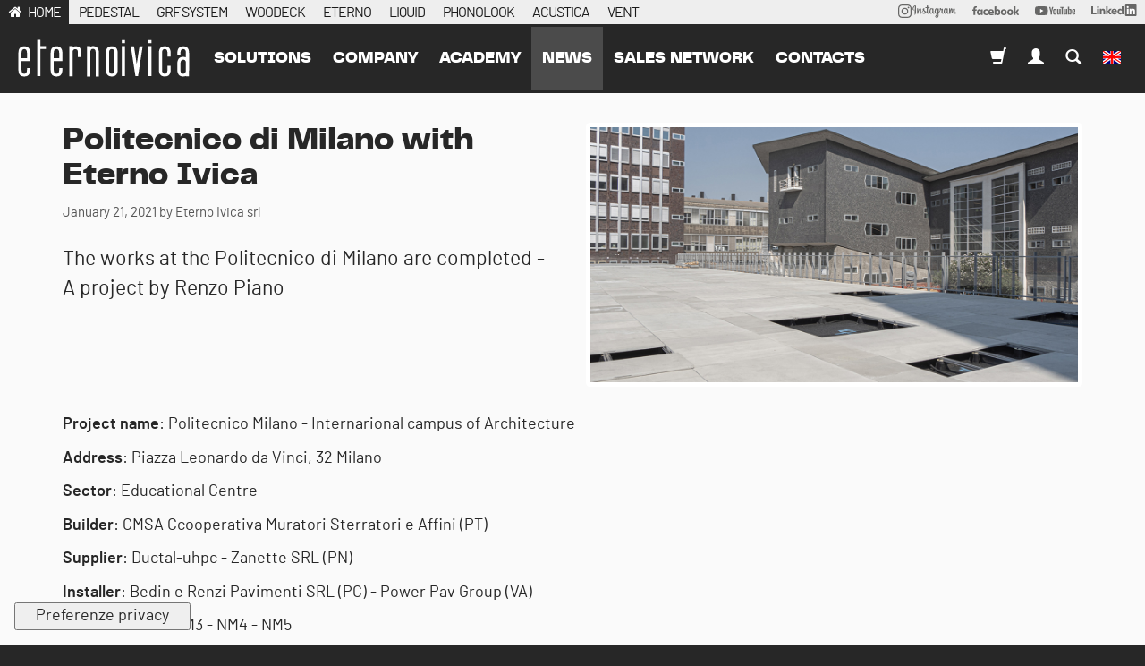

--- FILE ---
content_type: text/html; charset=utf-8
request_url: https://www.eternoivica.com/en/posts/politecnico-di-milano-with-eterno-ivica
body_size: 28168
content:
<!DOCTYPE html>
<html class="no-js" lang="en" prefix="og: http://ogp.me/ns#">
<head>
<meta http-equiv="Content-Type" content="text/html; charset=UTF-8">
<title>Politecnico di Milano with Eterno Ivica</title>
<meta content="The works at the Politecnico di Milano are completed" name="description">
<meta content="width=device-width, initial-scale=1.0" name="viewport">
<meta content="website" property="og:type">
<meta content="Eterno Ivica" property="og:site_name">
<meta content="https://www.eternoivica.com/en/posts/politecnico-di-milano-with-eterno-ivica" property="og:url">
<meta content="Politecnico di Milano with Eterno Ivica" property="og:title">
<meta content="The works at the Politecnico di Milano are completed" property="og:description">
<meta content="https://www.eternoivica.com/uploads/images/posts/3121/col12_poli.cover-530ad3da42b671c755a82947c9275ddd.jpg" property="og:image">
<meta content="https://www.eternoivica.com/uploads/images/posts/3121/col12_poli.cover-530ad3da42b671c755a82947c9275ddd.jpg" property="og:image:secure_url">
<meta content="#A92741" name="theme-color">
<meta content="black" name="apple-mobile-web-app-status-bar-style">
<meta content="#A92741" name="msapplication-navbutton-color">
<link href="https://www.eternoivica.com/en/posts/politecnico-di-milano-with-eterno-ivica" rel="canonical">
<link href="https://www.eternoivica.com/en/posts/politecnico-di-milano-with-eterno-ivica.amp?amp=true" rel="amphtml">
<link href="https://www.eternoivica.com/it/news/politecnico-di-milano-con-eterno-ivica?cat=rooftop-terrazze-ed-aree-esterne" hreflang="it" rel="alternate">
<link href="https://www.eternoivica.com/fr/nouvelles/politecnico-di-milano-with-eterno-ivica?cat=rooftop-terrasses-et-zones-exterieures" hreflang="fr" rel="alternate">
<link href="https://www.eternoivica.com/pt-BR/postagens/politecnico-di-milano-with-eterno-ivica?cat=telhados-terracos-e-areas-exteriores" hreflang="pt-BR" rel="alternate">
<link href="https://www.eternoivica.com/ru/posts/politecnico-di-milano-with-eterno-ivica?cat=kryshi-terrasy-i-otkrytye-ploschadki" hreflang="ru" rel="alternate">
<link href="https://www.eternoivica.com/es/publicaciones/politecnico-di-milano-with-eterno-ivica?cat=rooftop-terrazas-y-zonas-exterior" hreflang="es" rel="alternate">
<link href="https://www.eternoivica.com/de/beitraege/politecnico-di-milano-with-eterno-ivica?cat=rooftops-terraces-and-external-areas" hreflang="de" rel="alternate">
<meta content="184855354922478" property="fb:app_id">
<link href="/assets/application-fdcda767fedb4da1f2e8982fe978158b.css" media="screen" rel="stylesheet" type="text/css">
<script>
  !function(w) {
    w.megiston = megiston = w.megiston ||{};
    megiston.constants = {
      fb_app_id : "184855354922478",
      gmap_address : "Via Austria, 25/E 35127 Padova ITALY",
      gmap_api_key : "AIzaSyAvplPwmFu8yicW36azTQVG7PGpSCpE73Q",
      uk_ip: false
    };
  }(this);
</script>
<link href="https://cdn.jsdelivr.net/npm/swiper@10/swiper-bundle.min.css" media="screen" rel="stylesheet" type="text/css">
<script src="https://cdn.jsdelivr.net/npm/swiper@10/swiper-bundle.min.js" type="text/javascript"></script>
<script src="/assets/pubsub-6808519716fe4b7b981f869e7efe6938.js" type="text/javascript"></script>
<script src="/assets/application-d9421cefbb26c6ce0f51ee5554837d7b.js" type="text/javascript"></script>
<link rel="preload" href="https://www.eternoivica.com/uploads/fonts/pptelegraf/pptelegraf-regular-webfont.woff2" as="font" type="font/woff2" crossorigin>
<link rel="preload" href="https://www.eternoivica.com/uploads/fonts/barlow/barlow-regular-webfont.woff2" as="font" type="font/woff2" crossorigin>
<link rel="preload" href="https://www.eternoivica.com/uploads/fonts/pptelegraf/pptelegraf-ultrabold-webfont.woff2" as="font" type="font/woff2" crossorigin>
<!-- Google Tag Manager --> <script>(function(w,d,s,l,i){w[l]=w[l]||[];w[l].push({'gtm.start': new Date().getTime(),event:'gtm.js'});var f=d.getElementsByTagName(s)[0], j=d.createElement(s),dl=l!='dataLayer'?'&l='+l:'';j.async=true;j.src= 'https://www.googletagmanager.com/gtm.js?id='+i+dl;f.parentNode.insertBefore(j,f); })(window,document,'script','dataLayer','GTM-WQ6Z347F');</script> <!-- End Google Tag Manager -->


<meta content="authenticity_token" name="csrf-param">
<meta content="SUw4QiQIbjBCTI8vVMGncXRkKBwDPFRiajoZ85KzXws=" name="csrf-token">

</head>
<body class=" eternoivica posts show en">
<div id="container">
<header>
<nav class="navbar-alt is-open hidden-sm hidden-xs">
<div class="container-fluid relative">
<div class="row condensed">
<ul class="list-inline nounderline">
<li class="active">
<a href="https://www.eternoivica.com/en">HOME</a>
</li>
<li>
<a href="https://www.pedestal-eternoivica.com/en">PEDESTAL</a>
</li>
<li>
<a href="https://www.grfsystem.com/en">GRF SYSTEM</a>
</li>
<li>
<a href="https://www.woodeck-eternoivica.com/en">WOODECK</a>
</li>
<li>
<a href="https://www.eterno-eternoivica.com/en">ETERNO</a>
</li>
<li>
<a href="https://www.liquid-eternoivica.com/en">LIQUID</a>
</li>
<li>
<a href="https://phonolook-eternoivica.com/en">PHONOLOOK</a>
</li>
<li>
<a href="https://www.acustica-eternoivica.com/en">ACUSTICA</a>
</li>
<li>
<a href="https://www.vent-eternoivica.com/en">VENT</a>
</li>
<li class="pull-right">
<a href="https://www.linkedin.com/company/eternoivica/" rel="nofollow" style="position: relative; top: -2px;" target="_blank">
<img alt="Logo LinkedIn" height="13px" src="/assets/svg/social/linkedin-262487d892ac46b0d7b112b190a900c6.svg">
</a>
</li>
<li class="pull-right">
<a href="https://www.youtube.com/user/EternoIvicaSrl?sub_confirmation=1" rel="nofollow" style="position: relative; top: -2px;" target="_blank">
<img alt="Logo Youtube" height="10px" src="/assets/svg/social/youtube-170b3b10931174458d852748b56f5085.svg">
</a>
</li>
<li class="pull-right">
<a href="https://www.facebook.com/eterno.ivica.srl/" rel="nofollow" style="position: relative; top: -2px;" target="_blank">
<img alt="Logo Facebook" height="10px" src="/assets/svg/social/facebook-c5a33e245352334f21d5a0e116813e21.svg">
</a>
</li>
<li class="pull-right">
<a href="https://www.instagram.com/eternoivica/" rel="nofollow" style="position: relative; top: -1px;" target="_blank">
<img alt="Logo Instagram" height="15px" src="/assets/svg/social/instagram-ad8218f64692b17b57a77a7c775c41c0.svg">
</a>
</li>
</ul>
</div>
</div>
</nav>

<div class="m-flash">
</div>
<button class="navbar-toggle offcanvas-toggle pull-right" data-target="#js-bootstrap-offcanvas" data-toggle="offcanvas" style="float:left;" type="button">
<span class="sr-only">Toggle navigation</span>
<span class="icon-bar"></span>
<span class="icon-bar"></span>
<span class="icon-bar"></span>
</button>
<a href="https://www.eternoivica.com/en" class="navbar-brand-mobile">Politecnico di Milano with Eterno IvicaEterno Ivica</a>
<nav class="navbar navbar-default navbar navbar-default navbar-offcanvas navbar-offcanvas-fade" id="js-bootstrap-offcanvas" role="navigation">
<a href="https://www.eternoivica.com/en" class="navbar-brand offcanvas">Politecnico di Milano with Eterno IvicaEterno Ivica</a>
<ul class="nav navbar-nav navbar-left">
<li class="dropdown">
<a class="dropdown-toggle" data-toggle="dropdown" href="#">
Solutions
</a>
<ul class="dropdown-menu">
<li>
<a href="/en/solutions/pavimenti_sopraelevati">Raised floor</a>
</li>
<li>
<a href="/en/solutions/impermeabilizzazioni">Waterproofing</a>
</li>
<li>
<a href="/en/solutions/isolamento_acustico">Sound insulation</a>
</li>
</ul>
</li>
<li><a href="/en/pages/eternoivica">company</a></li>
<li>
<a href="/en/pages/academy">Academy</a>
</li>
<li class="active-color dropdown">
<a class="dropdown-toggle" data-toggle="dropdown" href="#">
news
</a>
<ul class="dropdown-menu">
<li><a href="/en/posts/c/news">Company news</a></li>
<li><a href="/en/posts/c/expo">expo</a></li>
<li><a href="/en/posts/c/ifa">arkt</a></li>
<li><a href="/en/posts/c/eventi-eternoivica">events</a></li>
</ul>
</li>
<li><a href="/en/pages/network-sales">sales network</a></li>
<li><a href="/en/contacts/new">contacts</a></li>
</ul>
<ul class="nav navbar-nav navbar-right">
<li>
<a href="https://store.eternoivica.com?locale=en" target="_blank"><span class="glyphicon glyphicon-shopping-cart"></span>
</a>
</li>
<li class="dropdown">
<a class="dropdown-toggle" data-toggle="dropdown" href="#">
<span class="glyphicon glyphicon-user"></span>
</a>
<ul class="dropdown-menu">
<li><a href="/en/users/sign_in">Login</a></li>
<li><a href="/en/users/sign_up" data-no-turbolink="true">Registration</a></li>
<li><a href="/en/users/password/new">I forgot my password</a></li>
</ul>
</li>
<li><a href="/en/search"><span class="glyphicon glyphicon-search"></span></a></li>
<li class="dropdown">
<a class="dropdown-toggle" data-toggle="dropdown" href="#">
<img alt="En" class="navbar-flag" src="/assets/flags/en-06bcd43a0c5b88897f751473e8fec240.png">
</a>
<ul class="dropdown-menu">
<li><a href="https://www.eternoivica.com/it/news/politecnico-di-milano-con-eterno-ivica?cat=rooftop-terrazze-ed-aree-esterne" data-no-turbolink="true" title="Cambia lingua">Italiano</a></li>
<li><a href="https://www.eternoivica.com/fr/nouvelles/politecnico-di-milano-with-eterno-ivica?cat=rooftop-terrasses-et-zones-exterieures" data-no-turbolink="true" title="Cambia lingua">français</a></li>
<li><a href="https://www.eternoivica.com/pt-BR/postagens/politecnico-di-milano-with-eterno-ivica?cat=telhados-terracos-e-areas-exteriores" data-no-turbolink="true" title="Cambia lingua">Português</a></li>
<li><a href="https://www.eternoivica.com/ru/posts/politecnico-di-milano-with-eterno-ivica?cat=kryshi-terrasy-i-otkrytye-ploschadki" data-no-turbolink="true" title="Cambia lingua">русский</a></li>
<li><a href="https://www.eternoivica.com/es/publicaciones/politecnico-di-milano-with-eterno-ivica?cat=rooftop-terrazas-y-zonas-exterior" data-no-turbolink="true" title="Cambia lingua">Español; Castellano</a></li>
<li><a href="https://www.eternoivica.com/de/beitraege/politecnico-di-milano-with-eterno-ivica?cat=rooftops-terraces-and-external-areas" data-no-turbolink="true" title="Cambia lingua">Deutsch</a></li>
</ul>

</li>
</ul>
</nav>


</header>
<div id="main">
<div data-description="The works at the Politecnico di Milano are completed" data-keywords="Eterno Ivica, supports, Pedestal, politecnico milano, terraces, renzo piano, architecture" data-seo="true" data-title="Politecnico di Milano with Eterno Ivica"></div>
<nav class="m-second-navigation gray-behavior border-top-colored margin-bottom">
<div class="container">
<div class="row">
<ul>
</ul>
</div>
</div>
</nav>

<section class="nopadding posts" itemscope="itemscope" itemtype="http://schema.org/NewsArticle">
<div itemprop="publisher" itemscope="" itemtype="https://schema.org/Organization">
<div itemprop="logo" itemscope="" itemtype="https://schema.org/ImageObject">
<meta content="https://www.eternoivica.com:443/assets/logos/eternoivica-a69e1095a5d36f5d7ae5383466ba52fc.png" itemprop="url">
<meta content="930" itemprop="width">
<meta content="200" itemprop="height">
</div>
<meta content="Eterno Ivica s.r.l." itemprop="name">
</div>
<div class="container posts">
<p></p>
<div class="row">
<div class="col-xs-12 col-md-6 col-md-push-6">
<img alt="Politecnico di Milano with Eterno Ivica" class="responsive-img img-thumbnail" itemprop="image" src="/uploads/images/posts/3121/col12_poli.cover-530ad3da42b671c755a82947c9275ddd.jpg" title="Politecnico di Milano with Eterno Ivica">
</div>
<div class="col-xs-12 col-md-6 col-md-pull-6">
<h1 class="title" itemprop="headline">Politecnico di Milano with Eterno Ivica</h1>
<div class="small">
<span>January 21, 2021</span>
<span class="hidden" itemprop="datePublished">2021-01-21T00:00:00+00:00</span>
<span class="hidden" itemprop="dateModified">2021-10-27T06:52:00Z</span>
<span itemprop="author" itemscope="" itemtype="http://schema.org/Person">
<span content="Eterno Ivica srl" itemprop="name">
by Eterno Ivica srl
</span>
</span>
</div>
<div class="posts-excerpt">
<p>The works at the Politecnico di Milano are completed - A project by Renzo Piano</p>

</div>
</div>
<div class="col-xs-12">
<div class="posts-description" itemprop="articleBody">
<div class="hidden" itemprop="wordCount">379</div>
<p><b>Project name</b>: Politecnico Milano - Internarional campus of Architecture</p>

<p><strong>Address</strong>: Piazza Leonardo da Vinci, 32 Milano</p>

<p><strong>Sector</strong>: Educational Centre </p>

<p><strong>Builder</strong>: CMSA Ccooperativa Muratori Sterratori e Affini (PT)</p>

<p><strong>Supplier</strong>: Ductal-uhpc - Zanette SRL (PN)</p>

<p><strong>Installer</strong>: Bedin e Renzi Pavimenti SRL (PC) - Power Pav Group (VA)</p>

<p><strong>Pedestal used</strong>: NM3 - NM4 - NM5 </p>

<p><strong>Surface with Pedestal</strong>: 1320 mq </p>

<p> </p>

<p style="text-align: center;"><em>"New spaces to improve the quality of the work, study and living environments of our researchers and students.<br>
A new state-of-the-art, international, green Campus open to all of Milan.<br>
A new pride for the Politecnico and a gift to the city, just as Renzo Piano gave us his ideas" </em></p>

<p style="text-align: center;">          Ferruccio Resta - Rettore of the Politecnico di Milano</p>

<p style="text-align: center;"> </p>

<p>The possibility of renovating and significantly rethinking the spaces of the <strong>Architecture Campus</strong> in via Bonardi in Milan was born from an idea of ​​the architect <strong>Renzo Piano</strong>. The entire area was thus the subject of important changes - implemented especially on the basis of the needs of the students themselves - making it open, international, the bearer of avant-garde. The restructuring took place around <strong>3 key points</strong>: <em>being green</em>, as the new campus will feature many trees and green areas; the <em>relationship with the historic buildings</em>, which have been respected and restored to their original appearance; the <em>practicable</em> <em>terraces</em> as the roofs of the lower buildings have been made usable for outdoor activities and events.</p>

<p><strong>Eterno Ivica</strong> is more than proud to have provided its supports for this last pivotal project, giving a new life to those otherwise impractical surfaces. In fact, <strong>4500 supports</strong> of the <a href="https://www.pedestal-eternoivica.com/en/products/adjustable-paving-support-new-maxi-nm-with-bicomponent-head?cat=adjustable-pedestals"><strong>New Maxi</strong></a> <strong>NM3, NM4, NM5 </strong>type were supplied as well as about <strong>1200 aluminium joists</strong> for the laying of multi-format slabs.</p>

<p>A reference of the utmost importance for <strong>Eterno Ivica</strong> which once again can be defined as fundamental for the realization of important projects both on an international and national scale. In this case, we feel extremely proud to have worked on the Italian territory and to have contributed to such an important and strongly desired project developed by leading figures such as the architect <strong>Renzo Piano</strong> and the <strong>Ottavio Di Blasi &amp; Partners</strong> <strong>studio</strong>.</p>

<p> </p>

<p> </p>

<p><img class="img-responsive" alt="Eterno Ivica - Politecnico Milano" src="/ckeditor_assets/pictures/2023/content_ei-politecnico.jpg" style="width: 100%;"></p>

</div>
</div>
</div>
</div>
<section class="nopadding posts-image-collection clearfix">
<div class="container posts">
<h3>Photo gallery</h3>
<div class="row">
<div class="col-md-2 col-sm-3 col-xs-4" style="max-height: 110px; overflow:hidden; margin-bottom:5px;">
<figure>
<a href="/uploads/images/posts/3122/fancy__1320410-8f7bb9da272e8f61c089863909f7ed02.jpg" class="fancy" data-caption="" rel="gallery"><img alt="Politecnico di Milano with Eterno Ivica" class="img-responsive" src="/uploads/images/posts/3122/col6__1320410-8f7bb9da272e8f61c089863909f7ed02.jpg" style="" title="Politecnico di Milano with Eterno Ivica"></a>
</figure>
</div>
<div class="col-md-2 col-sm-3 col-xs-4" style="max-height: 110px; overflow:hidden; margin-bottom:5px;">
<figure>
<a href="/uploads/images/posts/3123/fancy__1320400-8c17101908e85ccf4959a8d7dc2cf553.jpg" class="fancy" data-caption="" rel="gallery"><img alt="Politecnico di Milano with Eterno Ivica" class="img-responsive" src="/uploads/images/posts/3123/col6__1320400-8c17101908e85ccf4959a8d7dc2cf553.jpg" style="" title="Politecnico di Milano with Eterno Ivica"></a>
</figure>
</div>
<div class="col-md-2 col-sm-3 col-xs-4" style="max-height: 110px; overflow:hidden; margin-bottom:5px;">
<figure>
<a href="/uploads/images/posts/3124/fancy__1320404-b471402be6240f6b079a0145cd58b72a.jpg" class="fancy" data-caption="" rel="gallery"><img alt="Politecnico di Milano with Eterno Ivica" class="img-responsive" src="/uploads/images/posts/3124/col6__1320404-b471402be6240f6b079a0145cd58b72a.jpg" style="" title="Politecnico di Milano with Eterno Ivica"></a>
</figure>
</div>
<div class="col-md-2 col-sm-3 col-xs-4" style="max-height: 110px; overflow:hidden; margin-bottom:5px;">
<figure>
<a href="/uploads/images/posts/3125/fancy_poli2-c30ee5c394f855ade7b914ce18a81e40.jpg" class="fancy" data-caption="" rel="gallery"><img alt="Politecnico di Milano with Eterno Ivica" class="img-responsive" src="/uploads/images/posts/3125/col6_poli2-c30ee5c394f855ade7b914ce18a81e40.jpg" style="" title="Politecnico di Milano with Eterno Ivica"></a>
</figure>
</div>
<div class="col-md-2 col-sm-3 col-xs-4" style="max-height: 110px; overflow:hidden; margin-bottom:5px;">
<figure>
<a href="/uploads/images/posts/3126/fancy_poli3-eae4957e4843cafb0e9707699578e162.jpg" class="fancy" data-caption="" rel="gallery"><img alt="Politecnico di Milano with Eterno Ivica" class="img-responsive" src="/uploads/images/posts/3126/col6_poli3-eae4957e4843cafb0e9707699578e162.jpg" style="" title="Politecnico di Milano with Eterno Ivica"></a>
</figure>
</div>
<div class="col-md-2 col-sm-3 col-xs-4" style="max-height: 110px; overflow:hidden; margin-bottom:5px;">
<figure>
<a href="/uploads/images/posts/3127/fancy_poli4-5c072259aa681aeafd31afbaa0d38876.jpg" class="fancy" data-caption="" rel="gallery"><img alt="Politecnico di Milano with Eterno Ivica" class="img-responsive" src="/uploads/images/posts/3127/col6_poli4-5c072259aa681aeafd31afbaa0d38876.jpg" style="" title="Politecnico di Milano with Eterno Ivica"></a>
</figure>
</div>
<div class="col-md-2 col-sm-3 col-xs-4" style="max-height: 110px; overflow:hidden; margin-bottom:5px;">
<figure>
<a href="/uploads/images/posts/3128/fancy_politecnico5-36b8008fa9efd696074d43c8e08c523c.jpg" class="fancy" data-caption="" rel="gallery"><img alt="Politecnico di Milano with Eterno Ivica" class="img-responsive" src="/uploads/images/posts/3128/col6_politecnico5-36b8008fa9efd696074d43c8e08c523c.jpg" style="" title="Politecnico di Milano with Eterno Ivica"></a>
</figure>
</div>
<div class="col-md-2 col-sm-3 col-xs-4" style="max-height: 110px; overflow:hidden; margin-bottom:5px;">
<figure>
<a href="/uploads/images/posts/3129/fancy_politecnico6-c96266a4f653523e1e1d70d4824adeda.jpg" class="fancy" data-caption="" rel="gallery"><img alt="Politecnico di Milano with Eterno Ivica" class="img-responsive" src="/uploads/images/posts/3129/col6_politecnico6-c96266a4f653523e1e1d70d4824adeda.jpg" style="" title="Politecnico di Milano with Eterno Ivica"></a>
</figure>
</div>
<div class="col-md-2 col-sm-3 col-xs-4" style="max-height: 110px; overflow:hidden; margin-bottom:5px;">
<figure>
<a href="/uploads/images/posts/3130/fancy_politecnico7-6ebf5ab3eca96e524a7c50b59b89d591.jpg" class="fancy" data-caption="" rel="gallery"><img alt="Politecnico di Milano with Eterno Ivica" class="img-responsive" src="/uploads/images/posts/3130/col6_politecnico7-6ebf5ab3eca96e524a7c50b59b89d591.jpg" style="" title="Politecnico di Milano with Eterno Ivica"></a>
</figure>
</div>
<div class="col-md-2 col-sm-3 col-xs-4" style="max-height: 110px; overflow:hidden; margin-bottom:5px;">
<figure>
<a href="/uploads/images/posts/3132/fancy_politecnico9-39ecb4bb36148d124050f0ccb589bb3a.jpg" class="fancy" data-caption="" rel="gallery"><img alt="Politecnico di Milano with Eterno Ivica" class="img-responsive" src="/uploads/images/posts/3132/col6_politecnico9-39ecb4bb36148d124050f0ccb589bb3a.jpg" style="" title="Politecnico di Milano with Eterno Ivica"></a>
</figure>
</div>
<div class="col-md-2 col-sm-3 col-xs-4" style="max-height: 110px; overflow:hidden; margin-bottom:5px;">
<figure>
<a href="/uploads/images/posts/3133/fancy_politecnico10-920ea20ecd6a84ee0a4ee9c362940d1f.jpg" class="fancy" data-caption="" rel="gallery"><img alt="Politecnico di Milano with Eterno Ivica" class="img-responsive" src="/uploads/images/posts/3133/col6_politecnico10-920ea20ecd6a84ee0a4ee9c362940d1f.jpg" style="" title="Politecnico di Milano with Eterno Ivica"></a>
</figure>
</div>
<div class="col-md-2 col-sm-3 col-xs-4" style="max-height: 110px; overflow:hidden; margin-bottom:5px;">
<figure>
<a href="/uploads/images/posts/3136/fancy_politecnico15-913439aeb2f5403646a7a70e13ec3cf6.jpg" class="fancy" data-caption="" rel="gallery"><img alt="Politecnico di Milano with Eterno Ivica" class="img-responsive" src="/uploads/images/posts/3136/col6_politecnico15-913439aeb2f5403646a7a70e13ec3cf6.jpg" style="" title="Politecnico di Milano with Eterno Ivica"></a>
</figure>
</div>
<div class="col-md-2 col-sm-3 col-xs-4" style="max-height: 110px; overflow:hidden; margin-bottom:5px;">
<figure>
<a href="/uploads/images/posts/3137/fancy_politecnico14-96ab08ae65b156d8102b6d7dde69b2a3.jpg" class="fancy" data-caption="" rel="gallery"><img alt="Politecnico di Milano with Eterno Ivica" class="img-responsive" src="/uploads/images/posts/3137/col6_politecnico14-96ab08ae65b156d8102b6d7dde69b2a3.jpg" style="" title="Politecnico di Milano with Eterno Ivica"></a>
</figure>
</div>
<div class="col-md-2 col-sm-3 col-xs-4" style="max-height: 110px; overflow:hidden; margin-bottom:5px;">
<figure>
<a href="/uploads/images/posts/3138/fancy_politecnico16-0e52f64a2a747bd67e9abc97ca12db63.jpg" class="fancy" data-caption="" rel="gallery"><img alt="Politecnico di Milano with Eterno Ivica" class="img-responsive" src="/uploads/images/posts/3138/col6_politecnico16-0e52f64a2a747bd67e9abc97ca12db63.jpg" style="" title="Politecnico di Milano with Eterno Ivica"></a>
</figure>
</div>
<div class="col-md-2 col-sm-3 col-xs-4" style="max-height: 110px; overflow:hidden; margin-bottom:5px;">
<figure>
<a href="/uploads/images/posts/3139/fancy_politecnico13-63871c95a6c59be14f209381df939963.jpg" class="fancy" data-caption="" rel="gallery"><img alt="Politecnico di Milano with Eterno Ivica" class="img-responsive" src="/uploads/images/posts/3139/col6_politecnico13-63871c95a6c59be14f209381df939963.jpg" style="" title="Politecnico di Milano with Eterno Ivica"></a>
</figure>
</div>
<div class="col-md-2 col-sm-3 col-xs-4" style="max-height: 110px; overflow:hidden; margin-bottom:5px;">
<figure>
<a href="/uploads/images/posts/3142/fancy_poli17-a43cac24da7ceb9af750f62da168f2a6.jpg" class="fancy" data-caption="" rel="gallery"><img alt="Politecnico di Milano with Eterno Ivica" class="img-responsive" src="/uploads/images/posts/3142/col6_poli17-a43cac24da7ceb9af750f62da168f2a6.jpg" style="" title="Politecnico di Milano with Eterno Ivica"></a>
</figure>
</div>
<div class="col-md-2 col-sm-3 col-xs-4" style="max-height: 110px; overflow:hidden; margin-bottom:5px;">
<figure>
<a href="/uploads/images/posts/3143/fancy_poli18-141126d4193d50993e415b4d6f1e845d.jpg" class="fancy" data-caption="" rel="gallery"><img alt="Politecnico di Milano with Eterno Ivica" class="img-responsive" src="/uploads/images/posts/3143/col6_poli18-141126d4193d50993e415b4d6f1e845d.jpg" style="" title="Politecnico di Milano with Eterno Ivica"></a>
</figure>
</div>
<div class="col-md-2 col-sm-3 col-xs-4" style="max-height: 110px; overflow:hidden; margin-bottom:5px;">
<figure>
<a href="/uploads/images/posts/3146/fancy_poli21-68406961f9c01466814e71954eb021cb.jpg" class="fancy" data-caption="" rel="gallery"><img alt="Politecnico di Milano with Eterno Ivica" class="img-responsive" src="/uploads/images/posts/3146/col6_poli21-68406961f9c01466814e71954eb021cb.jpg" style="" title="Politecnico di Milano with Eterno Ivica"></a>
</figure>
</div>
<div class="col-md-2 col-sm-3 col-xs-4" style="max-height: 110px; overflow:hidden; margin-bottom:5px;">
<figure>
<a href="/uploads/images/posts/3147/fancy_poli22-0ec46d9bfa8d6d39df58f1f7eac2448d.jpg" class="fancy" data-caption="" rel="gallery"><img alt="Politecnico di Milano with Eterno Ivica" class="img-responsive" src="/uploads/images/posts/3147/col6_poli22-0ec46d9bfa8d6d39df58f1f7eac2448d.jpg" style="" title="Politecnico di Milano with Eterno Ivica"></a>
</figure>
</div>
<div class="col-md-2 col-sm-3 col-xs-4" style="max-height: 110px; overflow:hidden; margin-bottom:5px;">
<figure>
<a href="/uploads/images/posts/3519/fancy_P1009796-51fe644f8bffadd175def9a9736cb037.jpg" class="fancy" data-caption="" rel="gallery"><img alt="Politecnico di Milano with Eterno Ivica" class="img-responsive" src="/uploads/images/posts/3519/col6_P1009796-51fe644f8bffadd175def9a9736cb037.jpg" style="" title="Politecnico di Milano with Eterno Ivica"></a>
</figure>
</div>
<div class="col-md-2 col-sm-3 col-xs-4" style="max-height: 110px; overflow:hidden; margin-bottom:5px;">
<figure>
<a href="/uploads/images/posts/3520/fancy_P1009809-3a3c502ca18292eefb4ffa574cc80c7c.jpg" class="fancy" data-caption="" rel="gallery"><img alt="Politecnico di Milano with Eterno Ivica" class="img-responsive" src="/uploads/images/posts/3520/col6_P1009809-3a3c502ca18292eefb4ffa574cc80c7c.jpg" style="" title="Politecnico di Milano with Eterno Ivica"></a>
</figure>
</div>
<div class="col-md-2 col-sm-3 col-xs-4" style="max-height: 110px; overflow:hidden; margin-bottom:5px;">
<figure>
<a href="/uploads/images/posts/3521/fancy_P1009812-1003e5c20a5a1fed693fb2d975f2080f.jpg" class="fancy" data-caption="" rel="gallery"><img alt="Politecnico di Milano with Eterno Ivica" class="img-responsive" src="/uploads/images/posts/3521/col6_P1009812-1003e5c20a5a1fed693fb2d975f2080f.jpg" style="" title="Politecnico di Milano with Eterno Ivica"></a>
</figure>
</div>
<div class="col-md-2 col-sm-3 col-xs-4" style="max-height: 110px; overflow:hidden; margin-bottom:5px;">
<figure>
<a href="/uploads/images/posts/3522/fancy_P1009818-8efb4a02adced754aa14f91a6502b32b.jpg" class="fancy" data-caption="" rel="gallery"><img alt="Politecnico di Milano with Eterno Ivica" class="img-responsive" src="/uploads/images/posts/3522/col6_P1009818-8efb4a02adced754aa14f91a6502b32b.jpg" style="" title="Politecnico di Milano with Eterno Ivica"></a>
</figure>
</div>
<div class="col-md-2 col-sm-3 col-xs-4" style="max-height: 110px; overflow:hidden; margin-bottom:5px;">
<figure>
<a href="/uploads/images/posts/3523/fancy_P1009821-ae78fc7c693a1855617ed2cb64fabace.jpg" class="fancy" data-caption="" rel="gallery"><img alt="Politecnico di Milano with Eterno Ivica" class="img-responsive" src="/uploads/images/posts/3523/col6_P1009821-ae78fc7c693a1855617ed2cb64fabace.jpg" style="" title="Politecnico di Milano with Eterno Ivica"></a>
</figure>
</div>
<div class="col-md-2 col-sm-3 col-xs-4" style="max-height: 110px; overflow:hidden; margin-bottom:5px;">
<figure>
<a href="/uploads/images/posts/3524/fancy_P1009825-a9382f4d2b9f26222b0cfcd7a4f80134.jpg" class="fancy" data-caption="" rel="gallery"><img alt="Politecnico di Milano with Eterno Ivica" class="img-responsive" src="/uploads/images/posts/3524/col6_P1009825-a9382f4d2b9f26222b0cfcd7a4f80134.jpg" style="" title="Politecnico di Milano with Eterno Ivica"></a>
</figure>
</div>
<div class="col-md-2 col-sm-3 col-xs-4" style="max-height: 110px; overflow:hidden; margin-bottom:5px;">
<figure>
<a href="/uploads/images/posts/3525/fancy_P1009834-3868fedbb72e5f284d1e744ed8ec66a8.jpg" class="fancy" data-caption="" rel="gallery"><img alt="Politecnico di Milano with Eterno Ivica" class="img-responsive" src="/uploads/images/posts/3525/col6_P1009834-3868fedbb72e5f284d1e744ed8ec66a8.jpg" style="" title="Politecnico di Milano with Eterno Ivica"></a>
</figure>
</div>
<div class="col-md-2 col-sm-3 col-xs-4" style="max-height: 110px; overflow:hidden; margin-bottom:5px;">
<figure>
<a href="/uploads/images/posts/3526/fancy_P1009861-2ff3b4c884854d3b67cbb5d703cdf417.jpg" class="fancy" data-caption="" rel="gallery"><img alt="Politecnico di Milano with Eterno Ivica" class="img-responsive" src="/uploads/images/posts/3526/col6_P1009861-2ff3b4c884854d3b67cbb5d703cdf417.jpg" style="" title="Politecnico di Milano with Eterno Ivica"></a>
</figure>
</div>
<div class="col-md-2 col-sm-3 col-xs-4" style="max-height: 110px; overflow:hidden; margin-bottom:5px;">
<figure>
<a href="/uploads/images/posts/3527/fancy_P1009854-a5c81937a55751f240fe3f9e00d11a13.jpg" class="fancy" data-caption="" rel="gallery"><img alt="Politecnico di Milano with Eterno Ivica" class="img-responsive" src="/uploads/images/posts/3527/col6_P1009854-a5c81937a55751f240fe3f9e00d11a13.jpg" style="" title="Politecnico di Milano with Eterno Ivica"></a>
</figure>
</div>
<div class="col-md-2 col-sm-3 col-xs-4" style="max-height: 110px; overflow:hidden; margin-bottom:5px;">
<figure>
<a href="/uploads/images/posts/3528/fancy_P1009869-cd21c49141d22edff34c3116b31bc082.jpg" class="fancy" data-caption="" rel="gallery"><img alt="Politecnico di Milano with Eterno Ivica" class="img-responsive" src="/uploads/images/posts/3528/col6_P1009869-cd21c49141d22edff34c3116b31bc082.jpg" style="" title="Politecnico di Milano with Eterno Ivica"></a>
</figure>
</div>
<div class="col-md-2 col-sm-3 col-xs-4" style="max-height: 110px; overflow:hidden; margin-bottom:5px;">
<figure>
<a href="/uploads/images/posts/3529/fancy_P1009886-9a9ba86e8a269ae7584e15711b3e1820.jpg" class="fancy" data-caption="" rel="gallery"><img alt="Politecnico di Milano with Eterno Ivica" class="img-responsive" src="/uploads/images/posts/3529/col6_P1009886-9a9ba86e8a269ae7584e15711b3e1820.jpg" style="" title="Politecnico di Milano with Eterno Ivica"></a>
</figure>
</div>
<div class="col-md-2 col-sm-3 col-xs-4" style="max-height: 110px; overflow:hidden; margin-bottom:5px;">
<figure>
<a href="/uploads/images/posts/3530/fancy_P1009879-5bb2b2d1ba206f4a7fe345caf6b88976.jpg" class="fancy" data-caption="" rel="gallery"><img alt="Politecnico di Milano with Eterno Ivica" class="img-responsive" src="/uploads/images/posts/3530/col6_P1009879-5bb2b2d1ba206f4a7fe345caf6b88976.jpg" style="" title="Politecnico di Milano with Eterno Ivica"></a>
</figure>
</div>
<div class="col-md-2 col-sm-3 col-xs-4" style="max-height: 110px; overflow:hidden; margin-bottom:5px;">
<figure>
<a href="/uploads/images/posts/3531/fancy_P1009906-478b37517aa0de019ed0d132c539a9e7.jpg" class="fancy" data-caption="" rel="gallery"><img alt="Politecnico di Milano with Eterno Ivica" class="img-responsive" src="/uploads/images/posts/3531/col6_P1009906-478b37517aa0de019ed0d132c539a9e7.jpg" style="" title="Politecnico di Milano with Eterno Ivica"></a>
</figure>
</div>
<div class="col-md-2 col-sm-3 col-xs-4" style="max-height: 110px; overflow:hidden; margin-bottom:5px;">
<figure>
<a href="/uploads/images/posts/3532/fancy_P1009913-05bc58c85eade154579a67c2eb848620.jpg" class="fancy" data-caption="" rel="gallery"><img alt="Politecnico di Milano with Eterno Ivica" class="img-responsive" src="/uploads/images/posts/3532/col6_P1009913-05bc58c85eade154579a67c2eb848620.jpg" style="" title="Politecnico di Milano with Eterno Ivica"></a>
</figure>
</div>
</div>
</div>
</section>
</section>
<section class="nopadding posts-video-collection clearfix">
<div class="container posts">
<h3>Video</h3>
<div class="col-md-8 col-md-offset-2 col-xs-12"><iframe class="_iub_cs_activate" title="YouTube video player" width="100%" height="300" src="https://www.youtube-nocookie.com/embed/0u9t3Rxv3fE?controls=1&amp;showinfo=0" frameborder="0" allowfullscreen></iframe></div>
</div>
</section>
<section class="nopadding posts-related grey">
<div class="container posts">
<h3 class="posts-related-section-title">Other news that may interest you</h3>
<div class="row">
<div class="col-sm-4 related-post">
<a href="/en/posts/swissbau-2026"><img alt="Swissbau 2026" class="responsive-img img-thumbnail" itemprop="image" src="/uploads/images/posts/4568/col12_news_sito_3_eng-6d0cd8519acb0a128a3d13a4358ed925.jpg" title="Swissbau 2026"></a>
<h4 class="posts-related-title">
<a href="/en/posts/swissbau-2026">Swissbau 2026</a>
</h4>
<div class="small">
<span>January 08, 2026</span>
<span class="hidden" itemprop="datePublished">2026-01-08T00:00:00+00:00</span>
<span class="hidden" itemprop="dateModified">2026-01-09T12:35:18Z</span>
<span itemprop="author" itemscope="" itemtype="http://schema.org/Person">
<span content="Eterno Ivica srl" itemprop="name">
by Eterno Ivica srl
</span>
</span>
</div>
</div>
<div class="col-sm-4 related-post">
<a href="/en/posts/the-future-is-not-something-to-wait-for-it-s-something-to-build"><img alt="The future is not something to wait for; it’s something to build." class="responsive-img img-thumbnail" itemprop="image" src="/uploads/images/posts/4566/col12_EI-BilSost2024-5327c0e32f2b532821b538cf4616f443.jpg" title="The future is not something to wait for; it’s something to build."></a>
<h4 class="posts-related-title">
<a href="/en/posts/the-future-is-not-something-to-wait-for-it-s-something-to-build">The future is not something to wait for; it’s something to build.</a>
</h4>
<div class="small">
<span>December 18, 2025</span>
<span class="hidden" itemprop="datePublished">2025-12-18T00:00:00+00:00</span>
<span class="hidden" itemprop="dateModified">2025-12-23T10:13:48Z</span>
<span itemprop="author" itemscope="" itemtype="http://schema.org/Person">
<span content="Eterno Ivica srl" itemprop="name">
by Eterno Ivica srl
</span>
</span>
</div>
</div>
<div class="col-sm-4 related-post">
<a href="/en/posts/merry-christmas-and-a-happy-new-year-from-the-eterno-ivica-team"><img alt="Merry Christmas and a Happy New Year from the Eterno Ivica Team" class="responsive-img img-thumbnail" itemprop="image" src="/uploads/images/posts/4564/col12_news_eterno_ivica_chiusura_natale-d9c2ba2990a9fea81af08f491ca24df7.jpg" title="Merry Christmas and a Happy New Year from the Eterno Ivica Team"></a>
<h4 class="posts-related-title">
<a href="/en/posts/merry-christmas-and-a-happy-new-year-from-the-eterno-ivica-team">Merry Christmas and a Happy New Year from the Eterno Ivica Team</a>
</h4>
<div class="small">
<span>December 05, 2025</span>
<span class="hidden" itemprop="datePublished">2025-12-05T00:00:00+00:00</span>
<span class="hidden" itemprop="dateModified">2025-12-09T09:04:49Z</span>
<span itemprop="author" itemscope="" itemtype="http://schema.org/Person">
<span content="Eterno Ivica srl" itemprop="name">
by Eterno Ivica srl
</span>
</span>
</div>
</div>
</div>
</div>
</section>
<p></p>
<nav class="crumbs">
<div class="container-fluid">
<ol class="breadcrumb" itemscope="itemscope" itemtype="http://schema.org/BreadcrumbList">
<li itemprop="itemListElement" itemscope="itemscope" itemtype="http://schema.org/ListItem">
<a href="https://www.eternoivica.com/en"><i class="fa fa-home"></i></a>
<meta content="1" itemprop="position">
</li>
<li class="last" itemprop="itemListElement" itemscope="itemscope" itemtype="http://schema.org/ListItem" title="Politecnico di Milano with Eterno Ivica">
<span itemscope itemtype="HTTP://SCHEMA.ORG/THING" itemprop="ITEM"> POLITECNICO DI MILANO WITH ETERNO IVICA </span>
</li>
</ol>
</div>
</nav>

<script>
  megiston.currPage = 'eternoivica_posts_show'
</script>

</div>
<footer>
<section class="black morepadding newsletter">
<div class="container-fluid">
<div class="row centered">
<h3>Remain updated with all our activities and workshops.</h3>
<a href="/en/newsletter" class="btn btn-default btn-lg uppercase">SUBSCRIBE TO OUR NEWSLETTER</a>
</div>
<div class="row centered social">
<a class="nounderline" href="https://www.instagram.com/eternoivica/" rel="nofollow" target="_blank">
<svg xmlns="http://www.w3.org/2000/svg" viewbox="0 0 448 512" height="24px" width="24px"><!--! Font Awesome Pro 6.4.2 by @fontawesome - https://fontawesome.com License - https://fontawesome.com/license (Commercial License) Copyright 2023 Fonticons, Inc. --><path d="M224.1 141c-63.6 0-114.9 51.3-114.9 114.9s51.3 114.9 114.9 114.9S339 319.5 339 255.9 287.7 141 224.1 141zm0 189.6c-41.1 0-74.7-33.5-74.7-74.7s33.5-74.7 74.7-74.7 74.7 33.5 74.7 74.7-33.6 74.7-74.7 74.7zm146.4-194.3c0 14.9-12 26.8-26.8 26.8-14.9 0-26.8-12-26.8-26.8s12-26.8 26.8-26.8 26.8 12 26.8 26.8zm76.1 27.2c-1.7-35.9-9.9-67.7-36.2-93.9-26.2-26.2-58-34.4-93.9-36.2-37-2.1-147.9-2.1-184.9 0-35.8 1.7-67.6 9.9-93.9 36.1s-34.4 58-36.2 93.9c-2.1 37-2.1 147.9 0 184.9 1.7 35.9 9.9 67.7 36.2 93.9s58 34.4 93.9 36.2c37 2.1 147.9 2.1 184.9 0 35.9-1.7 67.7-9.9 93.9-36.2 26.2-26.2 34.4-58 36.2-93.9 2.1-37 2.1-147.8 0-184.8zM398.8 388c-7.8 19.6-22.9 34.7-42.6 42.6-29.5 11.7-99.5 9-132.1 9s-102.7 2.6-132.1-9c-19.6-7.8-34.7-22.9-42.6-42.6-11.7-29.5-9-99.5-9-132.1s-2.6-102.7 9-132.1c7.8-19.6 22.9-34.7 42.6-42.6 29.5-11.7 99.5-9 132.1-9s102.7-2.6 132.1 9c19.6 7.8 34.7 22.9 42.6 42.6 11.7 29.5 9 99.5 9 132.1s2.7 102.7-9 132.1z"></path></svg>

</a>
<a class="nounderline" href="https://www.facebook.com/eterno.ivica.srl/" rel="nofollow" target="_blank">
<svg xmlns="http://www.w3.org/2000/svg" viewbox="0 0 320 512" height="24px" width="24px"><!--! Font Awesome Pro 6.4.2 by @fontawesome - https://fontawesome.com License - https://fontawesome.com/license (Commercial License) Copyright 2023 Fonticons, Inc. --><path d="M279.14 288l14.22-92.66h-88.91v-60.13c0-25.35 12.42-50.06 52.24-50.06h40.42V6.26S260.43 0 225.36 0c-73.22 0-121.08 44.38-121.08 124.72v70.62H22.89V288h81.39v224h100.17V288z"></path></svg>

</a>
<a class="nounderline" href="https://www.youtube.com/user/EternoIvicaSrl" rel="nofollow" target="_blank">
<svg xmlns="http://www.w3.org/2000/svg" viewbox="0 0 576 512" height="24px" width="24px"><!--! Font Awesome Pro 6.4.2 by @fontawesome - https://fontawesome.com License - https://fontawesome.com/license (Commercial License) Copyright 2023 Fonticons, Inc. --><path d="M549.655 124.083c-6.281-23.65-24.787-42.276-48.284-48.597C458.781 64 288 64 288 64S117.22 64 74.629 75.486c-23.497 6.322-42.003 24.947-48.284 48.597-11.412 42.867-11.412 132.305-11.412 132.305s0 89.438 11.412 132.305c6.281 23.65 24.787 41.5 48.284 47.821C117.22 448 288 448 288 448s170.78 0 213.371-11.486c23.497-6.321 42.003-24.171 48.284-47.821 11.412-42.867 11.412-132.305 11.412-132.305s0-89.438-11.412-132.305zm-317.51 213.508V175.185l142.739 81.205-142.739 81.201z"></path></svg>

</a>
<a class="nounderline" href="https://www.linkedin.com/company/eternoivica/" rel="nofollow" target="_blank">
<svg xmlns="http://www.w3.org/2000/svg" viewbox="0 0 448 512" height="24px" width="24px"><!--! Font Awesome Pro 6.4.2 by @fontawesome - https://fontawesome.com License - https://fontawesome.com/license (Commercial License) Copyright 2023 Fonticons, Inc. --><path d="M100.28 448H7.4V148.9h92.88zM53.79 108.1C24.09 108.1 0 83.5 0 53.8a53.79 53.79 0 0 1 107.58 0c0 29.7-24.1 54.3-53.79 54.3zM447.9 448h-92.68V302.4c0-34.7-.7-79.2-48.29-79.2-48.29 0-55.69 37.7-55.69 76.7V448h-92.78V148.9h89.08v40.8h1.3c12.4-23.5 42.69-48.3 87.88-48.3 94 0 111.28 61.9 111.28 142.3V448z"></path></svg>

</a>
</div>
</div>
</section>
<section class="smoke-white footer-content">
<div class="container-fluid">
<div class="row">
<div class="col-md-6">
<h5>Eterno Ivica</h5>
<p>
ITA
<a class="track" data-category="Contatti" href="tel:+390498530101">+39 049 8530101</a>
<br>
FAX
<a class="track" data-category="Contatti" href="tel:+39%20049%208530111">+39 049 8530111</a>
</p>
<p><a href="mailto:eternoivica@eternoivica.com">eternoivica@eternoivica.com</a></p>
<p>© 2025 Eterno Ivica S.r.l. vat  00339040289 - Via Austria 25/E 35127 - Padova Italy</p>
</div>
<div class="col-md-3">
<h5> Our solutions</h5>
<ul>
<li><a href="https://www.pedestal-eternoivica.com">Pedestal</a></li>
<li><a href="https://www.grfsystem.com">GRF System</a></li>
<li><a href="https://www.woodeck-eternoivica.com">Woodeck</a></li>
<li><a href="https://www.eterno-eternoivica.com">Eterno</a></li>
<li><a href="https://www.liquid-eternoivica.com">Liquid</a></li>
<li><a href="https://phonolook-eternoivica.com">Phonolook</a></li>
<li><a href="https://www.acustica-eternoivica.com">Acustica</a></li>
<li><a href="https://www.vent-eternoivica.com">Vent</a></li>
</ul>
</div>
<div class="col-md-3">
<h5>Filiali</h5>
<ul>
<li><a href="https://www.eternoivica.co.uk">Eterno Ivica Uk</a></li>
<li><a href="https://www.eternoivica.fr">Eterno Ivica France</a></li>
<li><a href="https://www.eternoivica.hr">Eterno Ivica Eastern Europe</a></li>
</ul>
</div>
</div>
<div class="row">
<div class="col-md-12">
<h5>Associates &amp; Partners</h5>
<div class="logos">
<a href="https://aippl.it/" rel="nofollow" target="_blank"><img alt="Aippl" src="/assets/partners/aippl-cbad34f8edc62897d87643190856f9a6.png">
</a><a href="https://www.anit.it/" rel="nofollow" target="_blank"><img alt="Anit" src="/assets/partners/anit-fecc792ed1ea8ff254dcf7b87fbfe70c.png">
</a><a href="https://assimpitalia.it/pg/soci-aggregati" rel="nofollow" target="_blank"><img alt="Assimp" src="/assets/partners/assimp-6ea38a5a6823ef6f0020bace6b6f31fe.png">
</a><a href="https://gs1it.org/" rel="nofollow" target="_blank"><img alt="Gs1" src="/assets/partners/gs1-0555025289224f63b20cc9505517e62b.png">
</a><a href="https://www.confindustriaceramica.it/site/home.html" rel="nofollow" target="_blank"><img alt="Confindustria-ceramica" src="/assets/partners/confindustria-ceramica-19734286edb698148825c425047e709b.png">
</a><a href="https://itsred.it/" rel="nofollow" target="_blank"><img alt="Its-red-academy" src="/assets/partners/its-red-academy-0d805e75daf271da771fb4c1124d953d.png">
</a><a href="https://www.assoposa.it/" rel="nofollow" target="_blank"><img alt="Asso-posa" src="/assets/partners/asso-posa-4d3a2df24469ce66a197b0cd941dea7a.png">
</a>
</div>
</div>
</div>
<div class="row">
<div class="col-md-12">
<h5>Quality and Certificates</h5>
<div class="logos">
<a href="https://www.eternoivica.com/en/pages/quality-and-certificates"><img alt="Logo certificazione ISO 14001" id="logo_14001" src="/assets/svg/footer/LOGO_DNV_ISO_14001-5ed6400b6780566e6e25ec28f2761522.svg" style="width: 75px; height: 75px">
</a><a href="https://www.eternoivica.com/en/pages/quality-and-certificates"><img alt="Logo certificazione ISO 9001" id="logo_9001" src="/assets/svg/footer/LOGO_DNV_ISO_9001-ed101151e119b68bf360a99464483ce6.svg" style="width: 75px; height: 75px">
</a><a href="https://www.eternoivica.com/en/pages/quality-and-certificates"><img alt="Logo certificazione ISO 8000" id="logo_8000" src="/assets/svg/footer/LOGO_DNV_SA_8000-552e24af0cb594f9637a3b61ea2ca46a.svg" style="width: 75px; height: 75px">
</a><a href="https://www.eternoivica.com/en/pages/quality-and-certificates"><img alt="Greentop-certification" id="logo_greentop" src="/assets/greentop-certification-e936fc4c3b759d0ab9a16682394b6dbd.png" style="height: 75px">
</a>
</div>
</div>
</div>
<div class="row">
<div class="col-md-12">
<p>
<a href="/en/pages/privacy">Privacy Policy</a>
-
<a href="/en/pages/privacy_business">Customes and Suppliers Information</a>
 - 
<a href="#" class="iubenda-cs-cookie-policy-lnk" onclick="_iub.cs.api.openPreferences();return false">Cookie Policy</a>
 - 
<a href="/en/pages/credits">Credits</a>
 - 
<a href="#" class="iubenda-cs-preferences-link" onclick="_iub.cs.api.openPreferences();return false">Privacy preferences</a>
 - 
<a href="https://segnalazioni.eternoivica.com/#/" rel="nofollow" target="_blank">Whistleblowing reporting</a>
</p>
</div>
</div>
</div>
</section>
<!-- Google Tag Manager (noscript) --> <noscript><iframe src="https://www.googletagmanager.com/ns.html?id=GTM-WQ6Z347F" height="0" width="0" style="display:none;visibility:hidden"></iframe></noscript> <!-- End Google Tag Manager (noscript) -->

<nav class="visible-sm visible-xs nav-mobile black clearfix footer-mobile-nav">
<ul class="list-group nomargin">
<li class="active col-sm-3 col-xs-4 list-group-item">
<a href="https://www.eternoivica.com/en"><svg xmlns="http://www.w3.org/2000/svg" height="111.69" viewbox="0 0 90.99 111.69" width="90.99" id="logo_e_mobile" class="eternoivica"><g fill="#fff"><path d="m45.44 13.59q-7 0-7 9.88v13h14v-13q-.01-9.88-7-9.88z"></path><path d="m88.31 0h-85.63a2.67 2.67 0 0 0 -2.68 2.63v84.1a2.67 2.67 0 0 0 2.68 2.63h85.63a2.67 2.67 0 0 0 2.69-2.63v-84.1a2.67 2.67 0 0 0 -2.69-2.63zm-27.73 44.11h-22.14v21.77q0 10 7 10t7-10v-4.25h8.15v4q0 17.15-15.14 17.15t-15-17.15v-41.91q0-17.15 15-17.14t15.13 17.14z"></path><path d="m3.17 111.69q-3.12 0-3.11-3.55v-8.7q0-3.55 3.11-3.55t3.14 3.55v4.23h-4.59v4.51q0 2.07 1.45 2.08t1.45-2.08v-.88h1.69v.83q0 3.55-3.14 3.55m0-14.34q-1.45 0-1.45 2v2.7h2.9v-2.7q0-2-1.45-2"></path><path d="m11.78 111.48h-1.69v-18.93h1.69v3.24h2.92v1.55h-2.92z"></path><path d="m20.32 111.69q-3.11 0-3.11-3.55v-8.7q0-3.55 3.11-3.55t3.14 3.55v4.23h-4.59v4.51q0 2.07 1.45 2.08t1.45-2.08v-.88h1.69v.83q0 3.55-3.14 3.55m0-14.34q-1.45 0-1.45 2v2.7h2.9v-2.7q0-2-1.45-2"></path><path d="m28.9 111.55h-1.72v-15.74h1.74v.39a5 5 0 0 1 .83-.21 5.2 5.2 0 0 1 .88-.08 2.45 2.45 0 0 1 2.23.92 5 5 0 0 1 .59 2.69v2h-1.7v-2a3.46 3.46 0 0 0 -.27-1.52c-.18-.37-.57-.56-1.19-.56a1.32 1.32 0 0 0 -1.37 1.19v.25s0 .28 0 .51v12.19"></path><path d="m42.91 111.68h-1.69v-12.37q0-2.07-1.45-2.07t-1.45 2.07v12.37h-1.74v-15.87h1.69v.28a3.77 3.77 0 0 1 1.5-.28q3.14 0 3.14 3.55z"></path><path d="m49.76 111.69q-3.11 0-3.11-3.55v-8.7q0-3.55 3.11-3.55t3.14 3.55v8.69q0 3.55-3.14 3.55m0-14.34q-1.45 0-1.45 2v8.79q0 2.07 1.45 2.08t1.45-2.08v-8.74q0-2-1.45-2"></path><path d="m56.79 111.48h-1.69v-15.67h1.69v15.66m0-17.22h-1.69v-1.6h1.69v1.61"></path><path d="m63.76 111.48h-1.4l-2.48-15.62h1.71l1.45 9.39 1.48-9.39h1.72z"></path><path d="m70.91 111.48h-1.69v-15.67h1.69v15.66m0-17.22h-1.69v-1.6h1.69v1.61"></path><path d="m78 111.69q-3.11 0-3.11-3.55v-8.7q0-3.55 3.11-3.55t3.14 3.55v1.87h-1.71v-1.92q0-2-1.45-2t-1.45 2v8.79q0 2.07 1.45 2.08t1.45-2.08v-2h1.69v2q0 3.55-3.14 3.55"></path><path d="m87.79 111.69q-3.11 0-3.11-3.55v-3.14q0-3.53 3.11-3.53a4.19 4.19 0 0 1 1.45.23v-2.31q0-2-1.45-2t-1.45 2v1.19h-1.66v-1.14q0-3.55 3.11-3.55t3.14 3.55v8.69.43s0 .26 0 .4v2.62h-1.71v-.13a4.09 4.09 0 0 1 -1.43.24m-1.19-2a1.25 1.25 0 0 0 1.19.54q1.27 0 1.43-1.43v-4.59a1.32 1.32 0 0 0 -1.43-1.35q-1.45 0-1.45 2v3.29a3.27 3.27 0 0 0 .26 1.56"></path></g></svg>

</a>
</li>
<li class="list-group-item col-xs-4 col-sm-3">
<a href="https://www.pedestal-eternoivica.com/en"><svg xmlns="http://www.w3.org/2000/svg" width="75" height="75" viewbox="0 0 75 75" fill="none" id="logo_p_mobile" class="pedestal-eternoivica">
<g clip-path="url(#clip0_250_8735)">
<path d="M74.9858 72.7222V2.13723C74.9858 1.5704 74.7606 1.02679 74.3598 0.625981C73.959 0.225172 73.4154 0 72.8485 0L2.13704 0C1.57021 0 1.0266 0.225172 0.625789 0.625981C0.22498 1.02679 -0.000191689 1.5704 -0.000191689 2.13723V72.9612C-0.00811482 73.0124 -0.00811481 73.0646 -0.000191688 73.1159C-0.00790337 73.1907 -0.00790337 73.266 -0.000191689 73.3408C-0.000191689 73.4111 -0.000191689 73.4674 -0.000191689 73.5236C0.0218251 73.5962 0.0500508 73.6668 0.0841728 73.7345C0.106578 73.7934 0.134841 73.85 0.168537 73.9033L0.281023 74.086C0.31382 74.1409 0.351467 74.1926 0.393509 74.2407C0.447544 74.2853 0.494897 74.3374 0.534117 74.3954L0.801271 74.5219L0.97 74.6485L1.13873 74.7469C1.19548 74.7833 1.25699 74.8117 1.32152 74.8313L1.51837 74.9016H1.71522H1.99643H72.8626C73.4294 74.9016 73.973 74.6764 74.3738 74.2756C74.7746 73.8748 74.9998 73.3312 74.9998 72.7643C74.9998 72.7643 74.9858 72.7643 74.9858 72.7222ZM70.7113 4.21822V70.3037C68.1026 69.6899 65.597 68.7 63.2732 67.365C56.8896 63.6249 53.6415 57.7756 53.6415 49.9719V15.1434H63.6669C64.1541 15.0455 64.5924 14.7819 64.9073 14.3974C65.2222 14.0129 65.3942 13.5313 65.3942 13.0343C65.3942 12.5373 65.2222 12.0557 64.9073 11.6712C64.5924 11.2867 64.1541 11.0231 63.6669 10.9252H11.3609C10.8222 10.9689 10.3196 11.2137 9.95323 11.611C9.58681 12.0083 9.38338 12.529 9.38338 13.0695C9.38338 13.6099 9.58681 14.1306 9.95323 14.5279C10.3196 14.9252 10.8222 15.1701 11.3609 15.2137H21.3721V49.9719C21.3721 64.806 9.46269 69.1367 4.21803 70.3037V4.21822H70.7113ZM25.7169 15.0872H49.339V49.9719C49.339 61.0236 54.9633 67.2385 60.5876 70.7255H14.4824C18.0171 68.5677 20.9141 65.5082 22.876 61.8611C24.8379 58.214 25.7942 54.1106 25.6466 49.9719L25.7169 15.0872Z" fill="#3055A2"></path>
</g>
<defs>
<clippath id="clip0_250_8735">
<rect width="75" height="75" fill="white"></rect>
</clippath>
</defs>
</svg>

</a>
</li>
<li class="list-group-item col-xs-4 col-sm-3">
<a href="https://www.grfsystem.com/en"><svg xmlns="http://www.w3.org/2000/svg" width="75" height="75" viewbox="0 0 75 75" fill="none" id="logo_wo_mobile" class="grfsystem-eternoivica">
<g clip-path="url(#clip0_250_8741)">
<path d="M63.3438 62.8153L67.0299 59.1154L70.7159 62.8153L67.0299 66.5013L63.3438 62.8153ZM62.8153 70.7159L59.1153 67.0299L62.8153 63.3439L66.5013 67.0299L62.8153 70.7159ZM54.9008 62.8153L58.5868 59.1154L62.2867 62.8153L58.5868 66.5013L54.9008 62.8153ZM54.3722 70.7159L50.6862 67.0299L54.3722 63.3439L58.0721 67.0299L54.3722 70.7159ZM46.4577 62.8153L50.1576 59.1154L53.8437 62.8153L50.1576 66.5013L46.4577 62.8153ZM45.9013 70.7159L42.2014 67.0299L45.9013 63.3439L49.6013 67.0299L45.9013 70.7159ZM37.9868 62.8153L41.7285 59.1154L45.4284 62.8153L41.7285 66.5013L37.9868 62.8153ZM37.5556 70.7159L33.8696 67.0299L37.5556 63.3439L41.2416 67.0299L37.5556 70.7159ZM29.6411 62.8153L33.3411 59.1154L37.0271 62.8153L33.3411 66.5013L29.6411 62.8153ZM29.1126 70.7159L25.4266 67.0299L29.1126 63.3439L32.8125 67.0299L29.1126 70.7159ZM21.212 62.8153L24.898 59.1154L28.584 62.8153L24.898 66.5013L21.212 62.8153ZM20.6834 70.7159L16.9835 67.0299L20.6834 63.3439L24.3694 67.0299L20.6834 70.7159ZM12.7133 62.8153L16.3993 59.1154L20.0992 62.8153L16.3993 66.5013L12.7133 62.8153ZM12.1847 70.7159L8.4987 67.0299L12.1847 63.3439L15.8707 67.0299L12.1847 70.7159ZM4.27021 62.8153L7.97014 59.1154L11.6562 62.8153L7.97014 66.5013L4.27021 62.8153ZM4.27021 54.3722L7.97014 50.6862L11.6562 54.3722L7.97014 58.0722L4.27021 54.3722ZM4.27021 45.9292L7.97014 42.2432L11.6562 45.9013L7.97014 49.6291L4.27021 45.9292ZM4.27021 37.5L7.97014 33.8001L11.6562 37.5556L7.97014 41.186L4.27021 37.5ZM4.27021 29.0569L7.97014 25.3709L11.6562 29.0569L7.97014 32.7569L4.27021 29.0569ZM4.27021 20.6278L7.97014 16.9279L11.6562 20.6278L7.97014 24.3138L4.27021 20.6278ZM4.27021 12.1847L7.97014 8.49872L11.6562 12.1847L7.97014 15.8707L4.27021 12.1847ZM12.1847 4.27023L15.8846 7.97016L12.1847 11.6562L8.4987 7.97016L12.1847 4.27023ZM20.0992 12.1847L16.3993 15.8707L12.7133 12.1847L16.3993 8.49872L20.0992 12.1847ZM20.6278 4.27023L24.3138 7.97016L20.6278 11.6562L16.9279 7.97016L20.6278 4.27023ZM28.5284 12.1847L24.8424 15.8707L21.1563 12.1847L24.8424 8.49872L28.5284 12.1847ZM29.0569 4.27023L32.7569 7.97016L29.0569 11.6562L25.3709 7.97016L29.0569 4.27023ZM36.9714 12.1847L33.2854 15.8707L29.5855 12.1847L33.2854 8.49872L36.9714 12.1847ZM37.5556 4.27023L41.2416 7.97016L37.5556 11.6562L33.814 7.97016L37.5556 4.27023ZM45.4701 12.1847L41.7285 15.8707L38.0286 12.1847L41.7285 8.49872L45.4701 12.1847ZM45.9013 4.27023L49.6013 7.97016L45.9013 11.6562L42.2431 7.97016L45.9013 4.27023ZM53.8158 12.1847L50.1298 15.8707L46.4577 12.1847L50.1576 8.49872L53.8158 12.1847ZM54.3444 4.27023L58.0443 7.97016L54.3722 11.6562L50.6862 7.97016L54.3444 4.27023ZM62.2589 12.1847L58.559 15.8707L54.9008 12.1847L58.5868 8.49872L62.2589 12.1847ZM62.7875 4.27023L66.4735 7.97016L62.8153 11.6562L59.1153 7.97016L62.7875 4.27023ZM70.688 12.1847L67.002 15.8707L63.3438 12.1847L67.0299 8.49872L70.688 12.1847ZM70.688 20.6278L66.9881 24.3138L63.3021 20.6278L66.9881 16.9279L70.688 20.6278ZM70.688 29.0569L66.9881 32.7569L63.3021 29.0569L66.9881 25.3709L70.688 29.0569ZM70.688 37.5L66.9881 41.186L63.3438 37.5556L67.0299 33.8557L70.688 37.5ZM70.688 45.9292L66.9881 49.6291L63.3438 45.9013L67.0299 42.2153L70.688 45.9292ZM62.7736 54.9008L66.4596 58.5868L62.7736 62.2867L59.1153 58.5868L62.7736 54.9008ZM54.859 54.3722L58.5451 50.6862L62.245 54.3722L58.5451 58.0722L54.859 54.3722ZM54.3305 54.9008L58.0165 58.5868L54.3305 62.2867L50.6445 58.5868L54.3305 54.9008ZM46.416 54.3722L50.1159 50.6862L53.8019 54.3722L50.1159 58.0722L46.416 54.3722ZM45.8874 54.9008L49.5873 58.5868L45.9013 62.2867L42.2153 58.5868L45.8874 54.9008ZM37.9868 54.3722L41.7285 50.6862L45.4284 54.3722L41.7285 58.0583L37.9868 54.3722ZM37.4583 54.9008L41.1443 58.5868L37.5556 62.2867L33.8696 58.5868L37.4583 54.9008ZM29.5438 54.3722L33.2437 50.6862L36.9297 54.3722L33.2437 58.0583L29.5438 54.3722ZM29.0152 54.9008L32.7151 58.5868L29.0152 62.2867L25.3292 58.5868L29.0152 54.9008ZM21.1146 54.3722L24.8006 50.6862L28.4866 54.3722L24.8006 58.0722L21.1146 54.3722ZM20.5861 54.9008L24.2721 58.5868L20.5861 62.2867L16.8861 58.5868L20.5861 54.9008ZM12.6715 54.3722L16.3576 50.6862L20.0575 54.3722L16.4132 58.0722L12.6715 54.3722ZM15.8429 58.5451L12.1847 62.2867L8.4987 58.5868L12.1847 54.9008L15.8429 58.5451ZM15.8429 50.1159L12.1847 53.8437L8.4987 50.1577L12.1847 46.4577L15.8429 50.1159ZM15.8429 41.6729L12.1847 45.4145L8.4987 41.7285L12.1847 38.0425L15.8429 41.6729ZM15.8429 33.2437L12.1847 36.9715L8.4987 33.2854L12.1847 29.5855L15.8429 33.2437ZM15.8429 24.8006L12.1847 28.5284L8.4987 24.8424L12.1847 21.1564L15.8429 24.8006ZM12.1847 20.0992L8.4987 16.3993L12.1847 12.7133L15.8846 16.3993L12.1847 20.0992ZM20.0992 20.6278L16.3993 24.3138L12.7133 20.6278L16.3993 16.9279L20.0992 20.6278ZM20.6278 20.0992L16.9279 16.3993L20.6278 12.7133L24.3138 16.3993L20.6278 20.0992ZM28.5284 20.6278L24.8424 24.3138L21.1563 20.6278L24.8424 16.9279L28.5284 20.6278ZM29.0569 20.0992L25.3709 16.3993L29.0569 12.7133L32.7569 16.3993L29.0569 20.0992ZM36.9714 20.6278L33.2854 24.3138L29.5855 20.6278L33.2854 16.9279L36.9714 20.6278ZM37.5 20.0992L33.814 16.3993L37.5556 12.7133L41.2416 16.3993L37.5 20.0992ZM45.4145 20.6278L41.7285 24.3138L38.0425 20.6278L41.7285 16.9279L45.4145 20.6278ZM45.9292 20.0992L42.2431 16.3993L45.9013 12.7133L49.6013 16.3993L45.9292 20.0992ZM53.8437 20.6278L50.1576 24.3138L46.4577 20.6278L50.1576 16.9279L53.8437 20.6278ZM54.3722 20.0992L50.6862 16.3993L54.3722 12.7133L58.0721 16.3993L54.3722 20.0992ZM62.2867 20.6278L58.5868 24.3138L54.9008 20.6278L58.5868 16.9279L62.2867 20.6278ZM59.1153 16.4549L62.8153 12.7689L66.5013 16.4549L62.8153 20.1549L59.1153 16.4549ZM59.1153 24.898L62.8153 21.212L66.5013 24.898L62.8153 28.584L59.1153 24.898ZM59.1153 33.3411L62.8153 29.6411L66.5013 33.3411L62.8153 37.0271L59.1153 33.3411ZM59.1153 41.7702L62.8153 38.0842L66.5013 41.7285L62.8153 45.4284L59.1153 41.7702ZM62.8153 46.5134L66.5013 50.2133L62.8153 53.8993L59.1153 50.1577L62.8153 46.5134ZM54.9008 45.9013L58.5868 42.2014L62.2867 45.9013L58.5868 49.6013L54.9008 45.9013ZM54.3722 46.416L58.0582 50.1159L54.3722 53.8019L50.6862 50.1159L54.3722 46.416ZM46.4577 45.9013L50.1576 42.2153L53.8437 45.9013L50.1576 49.6013L46.4577 45.9013ZM45.9013 46.4577L49.6013 50.1577L45.9013 53.8437L42.2153 50.1577L45.9013 46.4577ZM38.0286 45.9013L41.7285 42.2432L45.4145 45.9013L41.7285 49.6291L38.0286 45.9013ZM37.5556 46.4577L41.2416 50.1577L37.5556 53.8437L33.8696 50.1577L37.5556 46.4577ZM29.5855 45.9013L33.2854 42.2153L36.9714 45.9013L33.2854 49.6013L29.5855 45.9013ZM29.0569 46.4299L32.7569 50.1298L29.0569 53.8158L25.3709 50.1298L29.0569 46.4299ZM21.1563 45.9013L24.8424 42.2153L28.5423 45.9013L24.8424 49.6013L21.1563 45.9013ZM20.6278 46.4299L24.3138 50.1298L20.6278 53.8158L16.9279 50.1298L20.6278 46.4299ZM20.0992 45.9013L16.3993 49.6013L12.7133 45.9013L16.3993 42.2153L20.0992 45.9013ZM20.0992 37.4722L16.3993 41.1582L12.7133 37.5556L16.3993 33.8557L20.0992 37.4722ZM20.0992 29.0291L16.3993 32.7291L12.7133 29.0569L16.3993 25.3709L20.0992 29.0291ZM20.6278 28.5006L16.9279 24.8146L20.6278 21.1285L24.3138 24.8146L20.6278 28.5006ZM28.5284 29.0291L24.8424 32.7291L21.1563 29.0291L24.8424 25.3431L28.5284 29.0291ZM29.0569 28.5006L25.3709 24.8146L29.0569 21.1285L32.7569 24.8146L29.0569 28.5006ZM36.9714 29.0291L33.2854 32.7291L29.5855 29.0291L33.2854 25.3431L36.9714 29.0291ZM37.5 28.5006L33.814 24.8146L37.5556 21.1564L41.2416 24.8424L37.5 28.5006ZM45.4145 29.0291L41.7285 32.7569L38.0425 29.0569L41.7285 25.3709L45.4145 29.0291ZM45.9292 28.5006L42.2431 24.8146L45.9013 21.1564L49.6013 24.8424L45.9292 28.5006ZM53.8437 29.0291L50.1576 32.7291L46.4577 29.0569L50.1576 25.3709L53.8437 29.0291ZM54.3722 28.5006L50.6862 24.8146L54.3722 21.1285L58.0582 24.8146L54.3722 28.5006ZM54.9008 29.0291L58.5868 25.3431L62.2867 29.0291L58.5868 32.7291L54.9008 29.0291ZM54.9008 37.4722L58.5868 33.7723L62.2867 37.5556L58.5868 41.2417L54.9008 37.4722ZM54.3722 38.0008L58.0721 41.7285L54.3722 45.4284L50.6862 41.7285L54.3722 38.0008ZM50.6862 33.2576L54.3722 29.5577L58.0721 33.2576L54.3722 36.9436L50.6862 33.2576ZM46.5133 37.4305L50.2133 33.7305L53.8437 37.5556L50.1576 41.2417L46.5133 37.4305ZM45.9848 37.959L49.6291 41.7285L45.9013 45.4145L42.2431 41.7285L45.9848 37.959ZM42.2988 33.2159L45.9013 29.5855L49.6013 33.2854L45.9013 36.9715L42.2988 33.2159ZM38.1259 37.3887L41.7285 33.814L45.4145 37.5556L41.7285 41.186L38.1259 37.3887ZM37.5974 37.9173L41.186 41.7285L37.5556 45.4145L33.814 41.7285L37.5974 37.9173ZM33.8001 33.2854L37.5556 29.5855L41.2416 33.2854L37.5556 36.9715L33.8001 33.2854ZM29.6272 37.4583L33.3271 33.7584L36.9714 37.5556L33.2854 41.2417L29.6272 37.4583ZM29.0987 37.9868L32.7569 41.7285L29.0569 45.4284L25.3709 41.7285L29.0987 37.9868ZM25.4126 33.2437L29.0987 29.5438L32.7986 33.2437L29.0987 36.9297L25.4126 33.2437ZM21.2398 37.4166L24.9258 33.7305L28.5284 37.5556L24.8424 41.2417L21.2398 37.4166ZM17.0669 33.2437L20.7669 29.5438L24.4529 33.2437L20.7669 36.9297L17.0669 33.2437ZM24.3138 41.7285L20.6278 45.4284L16.9279 41.7285L20.6278 38.0425L24.3138 41.7285ZM70.7298 54.3861L67.0299 58.0861L63.3438 54.3861L67.0299 50.7001L70.7298 54.3861ZM71.0636 70.549L67.5584 67.0438L71.0636 63.5386V62.1476L67.5584 58.6424L71.0636 55.1512V53.7602L67.5584 50.255L71.0636 46.7498V45.3589L67.5584 41.7285L71.0636 38.2233V36.8324L67.5584 33.3411L71.0636 29.8359V28.4449L67.5584 24.9397L71.0636 21.4345V20.0436L67.5584 16.5384L71.0636 13.0332V11.6423L67.5584 7.97016L71.0636 4.46496V3.9364H70.535L67.0299 7.44159L63.5247 3.9364H62.1337L58.5868 7.44159L55.0955 3.9364H53.7046L50.1576 7.44159L46.6524 3.9364H45.2615L41.7285 7.44159L38.2094 3.9364H36.8184L33.2854 7.44159L29.7802 3.9364H28.3893L24.8424 7.44159L21.3372 3.9364H19.9462L16.3993 7.44159L12.908 3.9364H11.5171L7.97014 7.44159L4.46495 3.9364H3.93639V4.46496L7.44158 7.97016L3.93639 11.4753V12.8663L7.44158 16.3576L3.93639 19.9045V21.2955L7.44158 24.8006L3.93639 28.3476V29.7385L7.44158 33.2437L3.93639 36.7767V38.1677L7.44158 41.7285L3.93639 45.2198V46.6107L7.44158 50.1159L3.93639 53.6628V55.0538L7.44158 58.5451L3.93639 62.092V63.4829L7.44158 66.9881L3.93639 70.5351V71.0636H4.46495L7.97014 67.5584L11.4614 71.0636H12.8524L16.3437 67.5584L19.8488 71.0636H21.2398L24.745 67.5584L28.2502 71.0636H29.6411L33.1463 67.5584L36.6376 71.0636H38.0286L41.7285 67.5584L45.2337 71.0636H46.6246L50.1298 67.5584L53.635 71.0636H55.026L58.5172 67.5584L62.0224 71.0636H63.4134L66.9186 67.5584L70.4238 71.0636H70.9523L71.0636 70.549Z" fill="#4D4D4D"></path>
<path d="M72.8579 0H2.14206C1.57395 0 1.02911 0.225681 0.627396 0.627396C0.225681 1.02911 0 1.57395 0 2.14206L0 72.8579C0 73.4261 0.225681 73.9709 0.627396 74.3726C1.02911 74.7743 1.57395 75 2.14206 75H72.8579C73.4261 75 73.9709 74.7743 74.3726 74.3726C74.7743 73.9709 75 73.4261 75 72.8579V2.14206C75 1.57395 74.7743 1.02911 74.3726 0.627396C73.9709 0.225681 73.4261 0 72.8579 0ZM17.679 70.7159H4.28412V4.27022H70.7159V70.7159H17.679Z" fill="#4D4D4D"></path>
</g>
<defs>
<clippath id="clip0_250_8741">
<rect width="75" height="75" fill="white"></rect>
</clippath>
</defs>
</svg>

</a>
</li>
<li class="list-group-item col-xs-4 col-sm-3">
<a href="https://www.woodeck-eternoivica.com/en"><svg xmlns="http://www.w3.org/2000/svg" width="75" height="75" viewbox="0 0 75 75" fill="none" id="logo_wo_mobile" class="woodeck-eternoivica">
<g clip-path="url(#clip0_250_8725)">
<path d="M72.8618 75H2.14531C1.57634 75 1.03067 74.774 0.628346 74.3717C0.226023 73.9693 0 73.4237 0 72.8547L0 2.14531C0 1.57634 0.226023 1.03067 0.628346 0.628346C1.03067 0.226023 1.57634 0 2.14531 0L72.869 0C73.438 0 73.9836 0.226023 74.386 0.628346C74.7883 1.03067 75.0143 1.57634 75.0143 2.14531V72.869C75.0105 73.4367 74.7818 73.9798 74.3784 74.3792C73.9749 74.7787 73.4296 75.0019 72.8618 75ZM4.29062 70.7237H70.7237V4.29062H4.29062V70.7237Z" fill="#B8191E"></path>
<path d="M37.5 75H19.8226C19.2537 75 18.708 74.774 18.3057 74.3717C17.9034 73.9693 17.6773 73.4237 17.6773 72.8547V2.14531C17.6773 1.57634 17.9034 1.03067 18.3057 0.628346C18.708 0.226023 19.2537 0 19.8226 0L37.5 0C38.069 0 38.6146 0.226023 39.017 0.628346C39.4193 1.03067 39.6453 1.57634 39.6453 2.14531V72.869C39.6415 73.4355 39.4138 73.9775 39.0119 74.3767C38.61 74.7759 38.0665 75 37.5 75ZM21.9608 70.7094H35.3618V4.29062H21.9608V70.7094Z" fill="#B8191E"></path>
<path d="M55.1845 75H37.5C36.931 75 36.3853 74.774 35.983 74.3717C35.5807 73.9693 35.3547 73.4237 35.3547 72.8547V2.14531C35.3547 1.57634 35.5807 1.03067 35.983 0.628346C36.3853 0.226023 36.931 0 37.5 0L55.1845 0C55.7535 0 56.2991 0.226023 56.7014 0.628346C57.1038 1.03067 57.3298 1.57634 57.3298 2.14531V72.869C57.326 73.4355 57.0983 73.9775 56.6964 74.3767C56.2945 74.7759 55.751 75 55.1845 75ZM39.6381 70.7094H53.0463V4.29062H39.6381V70.7094Z" fill="#B8191E"></path>
</g>
<defs>
<clippath id="clip0_250_8725">
<rect width="75" height="75" fill="white"></rect>
</clippath>
</defs>
</svg>

</a>
</li>
<li class="list-group-item col-xs-4 col-sm-3">
<a href="https://www.liquid-eternoivica.com/en"><svg xmlns="http://www.w3.org/2000/svg" width="75" height="75" viewbox="0 0 75 75" fill="none" id="logo_l_mobile" class="liquid-eternoivica">
<g clip-path="url(#clip0_250_8831)">
<path d="M72.8618 75H2.14531C1.57634 75 1.03067 74.774 0.628346 74.3717C0.226023 73.9693 0 73.4237 0 72.8547L0 2.14531C0 1.57634 0.226023 1.03067 0.628346 0.628347C1.03067 0.226023 1.57634 0 2.14531 0L72.869 0C73.438 0 73.9836 0.226023 74.386 0.628347C74.7883 1.03067 75.0143 1.57634 75.0143 2.14531V72.869C75.0105 73.4367 74.7818 73.9798 74.3784 74.3793C73.9749 74.7787 73.4296 75.0019 72.8618 75ZM4.29062 70.7237H70.7237V4.29062H4.29062V70.7237Z" fill="#EFA90C"></path>
<path d="M23.0049 35.1902C22.4359 35.1902 21.8902 34.9642 21.4879 34.5619C21.0856 34.1595 20.8596 33.6139 20.8596 33.0449V14.3521C20.8596 13.7831 21.0856 13.2375 21.4879 12.8351C21.8902 12.4328 22.4359 12.2068 23.0049 12.2068C23.5738 12.2068 24.1195 12.4328 24.5218 12.8351C24.9242 13.2375 25.1502 13.7831 25.1502 14.3521V33.052C25.1483 33.6198 24.9214 34.1636 24.5193 34.5644C24.1172 34.9652 23.5726 35.1902 23.0049 35.1902Z" fill="#EFA90C"></path>
<path d="M13.8371 35.1901C13.2682 35.1901 12.7225 34.9641 12.3202 34.5618C11.9179 34.1595 11.6918 33.6138 11.6918 33.0448V14.352C11.6918 13.7831 11.9179 13.2374 12.3202 12.8351C12.7225 12.4327 13.2682 12.2067 13.8371 12.2067C14.4061 12.2067 14.9518 12.4327 15.3541 12.8351C15.7564 13.2374 15.9825 13.7831 15.9825 14.352V33.052C15.9806 33.6197 15.7537 34.1635 15.3516 34.5643C14.9495 34.9651 14.4049 35.1901 13.8371 35.1901Z" fill="#EFA90C"></path>
<path d="M32.1796 35.1902C31.6106 35.1902 31.065 34.9642 30.6626 34.5619C30.2603 34.1595 30.0343 33.6139 30.0343 33.0449V14.3521C30.0343 13.7831 30.2603 13.2375 30.6626 12.8351C31.065 12.4328 31.6106 12.2068 32.1796 12.2068C32.7486 12.2068 33.2942 12.4328 33.6966 12.8351C34.0989 13.2375 34.3249 13.7831 34.3249 14.3521V33.052C34.323 33.6198 34.0962 34.1636 33.6941 34.5644C33.2919 34.9652 32.7473 35.1902 32.1796 35.1902Z" fill="#EFA90C"></path>
<path d="M52.1098 62.7932C51.5408 62.7932 50.9951 62.5671 50.5928 62.1648C50.1905 61.7625 49.9645 61.2168 49.9645 60.6479V41.9551C49.9645 41.3861 50.1905 40.8404 50.5928 40.4381C50.9951 40.0358 51.5408 39.8098 52.1098 39.8098C52.6788 39.8098 53.2244 40.0358 53.6267 40.4381C54.0291 40.8404 54.2551 41.3861 54.2551 41.9551V60.655C54.2532 61.2227 54.0263 61.7666 53.6242 62.1673C53.2221 62.5681 52.6775 62.7932 52.1098 62.7932Z" fill="#EFA90C"></path>
<path d="M42.9488 62.7932C42.3798 62.7932 41.8341 62.5671 41.4318 62.1648C41.0295 61.7625 40.8035 61.2168 40.8035 60.6479V41.9551C40.8035 41.3861 41.0295 40.8404 41.4318 40.4381C41.8341 40.0358 42.3798 39.8098 42.9488 39.8098C43.5177 39.8098 44.0634 40.0358 44.4657 40.4381C44.8681 40.8404 45.0941 41.3861 45.0941 41.9551V60.655C45.0922 61.2227 44.8653 61.7666 44.4632 62.1673C44.0611 62.5681 43.5165 62.7932 42.9488 62.7932Z" fill="#EFA90C"></path>
<path d="M61.2771 62.7932C60.7082 62.7932 60.1625 62.5672 59.7602 62.1649C59.3579 61.7626 59.1318 61.2169 59.1318 60.6479V41.9551C59.1318 41.3862 59.3579 40.8405 59.7602 40.4382C60.1625 40.0358 60.7082 39.8098 61.2771 39.8098C61.8461 39.8098 62.3918 40.0358 62.7941 40.4382C63.1964 40.8405 63.4225 41.3862 63.4225 41.9551V60.6551C63.4206 61.2228 63.1937 61.7666 62.7916 62.1674C62.3895 62.5682 61.8449 62.7932 61.2771 62.7932Z" fill="#EFA90C"></path>
<path d="M61.2774 25.6507H42.5775C42.0085 25.6507 41.4629 25.4247 41.0605 25.0224C40.6582 24.6201 40.4322 24.0744 40.4322 23.5054C40.4322 22.9364 40.6582 22.3908 41.0605 21.9885C41.4629 21.5861 42.0085 21.3601 42.5775 21.3601H61.2774C61.8464 21.3601 62.3921 21.5861 62.7944 21.9885C63.1967 22.3908 63.4228 22.9364 63.4228 23.5054C63.4228 24.0744 63.1967 24.6201 62.7944 25.0224C62.3921 25.4247 61.8464 25.6507 61.2774 25.6507Z" fill="#EFA90C"></path>
<path d="M61.2774 16.4903H42.5775C42.0085 16.4903 41.4629 16.2642 41.0605 15.8619C40.6582 15.4596 40.4322 14.9139 40.4322 14.345C40.4322 13.776 40.6582 13.2303 41.0605 12.828C41.4629 12.4257 42.0085 12.1996 42.5775 12.1996H61.2774C61.8464 12.1996 62.3921 12.4257 62.7944 12.828C63.1967 13.2303 63.4228 13.776 63.4228 14.345C63.4228 14.9139 63.1967 15.4596 62.7944 15.8619C62.3921 16.2642 61.8464 16.4903 61.2774 16.4903Z" fill="#EFA90C"></path>
<path d="M61.2774 34.8112H42.5775C42.0085 34.8112 41.4629 34.5852 41.0605 34.1829C40.6582 33.7806 40.4322 33.2349 40.4322 32.6659C40.4322 32.097 40.6582 31.5513 41.0605 31.149C41.4629 30.7467 42.0085 30.5206 42.5775 30.5206H61.2774C61.8464 30.5206 62.3921 30.7467 62.7944 31.149C63.1967 31.5513 63.4228 32.097 63.4228 32.6659C63.4228 33.2349 63.1967 33.7806 62.7944 34.1829C62.3921 34.5852 61.8464 34.8112 61.2774 34.8112Z" fill="#EFA90C"></path>
<path d="M32.5442 53.6327H13.8371C13.2682 53.6327 12.7225 53.4067 12.3202 53.0044C11.9179 52.6021 11.6918 52.0564 11.6918 51.4874C11.6918 50.9184 11.9179 50.3728 12.3202 49.9704C12.7225 49.5681 13.2682 49.3421 13.8371 49.3421H32.5442C33.1132 49.3421 33.6589 49.5681 34.0612 49.9704C34.4635 50.3728 34.6895 50.9184 34.6895 51.4874C34.6895 52.0564 34.4635 52.6021 34.0612 53.0044C33.6589 53.4067 33.1132 53.6327 32.5442 53.6327Z" fill="#EFA90C"></path>
<path d="M32.5442 44.4651H13.8371C13.2682 44.4651 12.7225 44.2391 12.3202 43.8368C11.9179 43.4344 11.6918 42.8888 11.6918 42.3198C11.6918 41.7508 11.9179 41.2052 12.3202 40.8028C12.7225 40.4005 13.2682 40.1745 13.8371 40.1745H32.5442C33.1132 40.1745 33.6589 40.4005 34.0612 40.8028C34.4635 41.2052 34.6895 41.7508 34.6895 42.3198C34.6895 42.8888 34.4635 43.4344 34.0612 43.8368C33.6589 44.2391 33.1132 44.4651 32.5442 44.4651Z" fill="#EFA90C"></path>
<path d="M32.5442 62.7932H13.8371C13.2682 62.7932 12.7225 62.5672 12.3202 62.1649C11.9179 61.7626 11.6918 61.2169 11.6918 60.6479C11.6918 60.079 11.9179 59.5333 12.3202 59.131C12.7225 58.7287 13.2682 58.5026 13.8371 58.5026H32.5442C33.1132 58.5026 33.6589 58.7287 34.0612 59.131C34.4635 59.5333 34.6895 60.079 34.6895 60.6479C34.6895 61.2169 34.4635 61.7626 34.0612 62.1649C33.6589 62.5672 33.1132 62.7932 32.5442 62.7932Z" fill="#EFA90C"></path>
</g>
<defs>
<clippath id="clip0_250_8831">
<rect width="75" height="75" fill="white"></rect>
</clippath>
</defs>
</svg>

</a>
</li>
<li class="list-group-item col-xs-4 col-sm-3">
<a href="https://www.eterno-eternoivica.com/en"><svg xmlns="http://www.w3.org/2000/svg" width="75" height="75" viewbox="0 0 75 75" fill="none" id="logo_et_mobile" class="eterno-eternoivica">
<g clip-path="url(#clip0_250_8796)">
<path d="M72.8616 75H2.14551C1.57649 75 1.03077 74.774 0.628406 74.3717C0.226044 73.9693 0 73.4237 0 72.8547L0 2.14531C0 1.57634 0.226044 1.03067 0.628406 0.628346C1.03077 0.226023 1.57649 0 2.14551 0L72.8688 0C73.4378 0 73.9835 0.226023 74.3859 0.628346C74.7883 1.03067 75.0143 1.57634 75.0143 2.14531V72.869C75.0105 73.4367 74.7818 73.9798 74.3783 74.3792C73.9748 74.7787 73.4294 75.0019 72.8616 75ZM4.29103 70.7237H70.7233V4.29062H4.29103V70.7237Z" fill="#68843C"></path>
<path d="M37.4968 48.8773C35.2463 48.8759 33.0469 48.2073 31.1765 46.9559C29.3061 45.7046 27.8488 43.9268 26.9889 41.8473C26.1291 39.7679 25.9052 37.4801 26.3456 35.2734C26.786 33.0667 27.871 31.0402 29.4633 29.45C31.0556 27.8599 33.0837 26.7776 35.2911 26.34C37.4986 25.9024 39.7863 26.1291 41.8648 26.9915C43.9434 27.854 45.7196 29.3133 46.9687 31.1851C48.2178 33.0569 48.8837 35.257 48.8823 37.5072C48.8814 39.0013 48.5861 40.4805 48.0134 41.8605C47.4407 43.2405 46.6018 44.4942 45.5446 45.55C44.4873 46.6059 43.2325 47.4431 41.8516 48.014C40.4708 48.5849 38.991 48.8783 37.4968 48.8773ZM37.4968 29.6911C35.9508 29.6911 34.4394 30.1495 33.154 31.0084C31.8685 31.8672 30.8666 33.0879 30.275 34.5161C29.6833 35.9443 29.5285 37.5159 29.8302 39.032C30.1318 40.5482 30.8762 41.9409 31.9694 43.034C33.0626 44.1271 34.4555 44.8715 35.9718 45.1731C37.4881 45.4747 39.0598 45.3199 40.4881 44.7283C41.9165 44.1367 43.1373 43.1349 43.9962 41.8496C44.8551 40.5642 45.3136 39.0531 45.3136 37.5072C45.3117 35.4348 44.4875 33.4479 43.022 31.9825C41.5565 30.5171 39.5693 29.693 37.4968 29.6911Z" fill="#68843C"></path>
<path d="M12.3442 7.82324H8.57526V11.599H12.3442V7.82324Z" fill="#68843C"></path>
<path d="M23.1573 7.82324H19.3883V11.599H23.1573V7.82324Z" fill="#68843C"></path>
<path d="M44.7909 7.82324H41.0291V11.599H44.7909V7.82324Z" fill="#68843C"></path>
<path d="M33.9704 7.82324H30.2086V11.599H33.9704V7.82324Z" fill="#68843C"></path>
<path d="M55.6046 7.82324H51.8428V11.599H55.6046V7.82324Z" fill="#68843C"></path>
<path d="M66.4251 7.82324H62.6633V11.599H66.4251V7.82324Z" fill="#68843C"></path>
<path d="M12.3442 18.9431H8.57526V22.7189H12.3442V18.9431Z" fill="#68843C"></path>
<path d="M23.1573 18.9431H19.3883V22.7188H23.1573V18.9431Z" fill="#68843C"></path>
<path d="M44.7909 18.9431H41.0291V22.7189H44.7909V18.9431Z" fill="#68843C"></path>
<path d="M33.9704 18.9431H30.2086V22.7189H33.9704V18.9431Z" fill="#68843C"></path>
<path d="M55.6046 18.9431H51.8428V22.7188H55.6046V18.9431Z" fill="#68843C"></path>
<path d="M66.4251 18.9431H62.6633V22.7188H66.4251V18.9431Z" fill="#68843C"></path>
<path d="M12.3442 30.0558H8.57526V33.8315H12.3442V30.0558Z" fill="#68843C"></path>
<path d="M23.1573 30.0558H19.3883V33.8315H23.1573V30.0558Z" fill="#68843C"></path>
<path d="M55.6046 30.0558H51.8428V33.8315H55.6046V30.0558Z" fill="#68843C"></path>
<path d="M66.4251 30.0558H62.6633V33.8315H66.4251V30.0558Z" fill="#68843C"></path>
<path d="M12.3442 41.1685H8.57526V44.9443H12.3442V41.1685Z" fill="#68843C"></path>
<path d="M23.1573 41.1685H19.3883V44.9442H23.1573V41.1685Z" fill="#68843C"></path>
<path d="M55.6046 41.1685H51.8428V44.9442H55.6046V41.1685Z" fill="#68843C"></path>
<path d="M66.4251 41.1685H62.6633V44.9442H66.4251V41.1685Z" fill="#68843C"></path>
<path d="M12.3442 52.2883H8.57526V56.064H12.3442V52.2883Z" fill="#68843C"></path>
<path d="M23.1573 52.2883H19.3883V56.0641H23.1573V52.2883Z" fill="#68843C"></path>
<path d="M44.7909 52.2883H41.0291V56.064H44.7909V52.2883Z" fill="#68843C"></path>
<path d="M33.9704 52.2883H30.2086V56.064H33.9704V52.2883Z" fill="#68843C"></path>
<path d="M55.6046 52.2883H51.8428V56.0641H55.6046V52.2883Z" fill="#68843C"></path>
<path d="M66.4251 52.2883H62.6633V56.0641H66.4251V52.2883Z" fill="#68843C"></path>
<path d="M12.3442 63.401H8.57526V67.1767H12.3442V63.401Z" fill="#68843C"></path>
<path d="M23.1573 63.401H19.3883V67.1767H23.1573V63.401Z" fill="#68843C"></path>
<path d="M44.7909 63.401H41.0291V67.1767H44.7909V63.401Z" fill="#68843C"></path>
<path d="M33.9704 63.401H30.2086V67.1767H33.9704V63.401Z" fill="#68843C"></path>
<path d="M55.6046 63.401H51.8428V67.1767H55.6046V63.401Z" fill="#68843C"></path>
<path d="M66.4251 63.401H62.6633V67.1767H66.4251V63.401Z" fill="#68843C"></path>
</g>
<defs>
<clippath id="clip0_250_8796">
<rect width="75" height="75" fill="white"></rect>
</clippath>
</defs>
</svg>

</a>
</li>
<hr class="hr">
<li class="list-group-item col-xs-4 col-sm-3">
<a href="https://www.acustica-eternoivica.com/en"><svg xmlns="http://www.w3.org/2000/svg" width="75" height="75" viewbox="0 0 75 75" fill="none" id="logo_ac_mobile" class="acustica-eternoivica">
<g clip-path="url(#clip0_250_8862)">
<path d="M72.8618 75H2.14531C1.57634 75 1.03067 74.774 0.628346 74.3717C0.226023 73.9693 0 73.4237 0 72.8547L0 2.14531C0 1.57634 0.226023 1.03067 0.628346 0.628346C1.03067 0.226023 1.57634 0 2.14531 0L72.869 0C73.438 0 73.9836 0.226023 74.386 0.628346C74.7883 1.03067 75.0143 1.57634 75.0143 2.14531V72.869C75.0105 73.4367 74.7818 73.9798 74.3784 74.3792C73.9749 74.7787 73.4296 75.0019 72.8618 75ZM4.29062 70.7237H70.7237V4.29062H4.29062V70.7237Z" fill="#80BA27"></path>
<path d="M25.0283 61.3201C24.585 61.3175 24.1535 61.1777 23.7929 60.9199C23.4324 60.6622 23.1605 60.299 23.0147 59.8804C22.8689 59.4619 22.8563 59.0084 22.9787 58.5824C23.1011 58.1564 23.3524 57.7788 23.6982 57.5014C26.7203 55.1166 29.1627 52.0779 30.8419 48.6137C32.5211 45.1494 33.3935 41.3497 33.3935 37.5C33.3935 33.6502 32.5211 29.8505 30.8419 26.3863C29.1627 22.9221 26.7203 19.8834 23.6982 17.4985C23.4514 17.3342 23.2414 17.1205 23.0814 16.8709C22.9214 16.6213 22.8148 16.3413 22.7684 16.0484C22.7221 15.7556 22.7369 15.4563 22.8121 15.1695C22.8872 14.8827 23.0209 14.6146 23.2048 14.382C23.3888 14.1495 23.6189 13.9576 23.8807 13.8185C24.1426 13.6794 24.4304 13.5961 24.726 13.5738C25.0217 13.5515 25.3187 13.5907 25.5984 13.689C25.8782 13.7872 26.1345 13.9424 26.3512 14.1447C29.8818 16.9283 32.7354 20.4761 34.6973 24.5214C36.6593 28.5666 37.6786 33.004 37.6786 37.5C37.6786 41.9959 36.6593 46.4333 34.6973 50.4786C32.7354 54.5238 29.8818 58.0716 26.3512 60.8552C25.9764 61.157 25.5094 61.3211 25.0283 61.3201Z" fill="#80BA27"></path>
<path d="M17.8771 55.4706C17.4356 55.4662 17.0062 55.3257 16.6475 55.0683C16.2888 54.8109 16.0182 54.4491 15.8727 54.0322C15.7272 53.6153 15.7139 53.1637 15.8346 52.739C15.9553 52.3143 16.2041 51.9372 16.547 51.6591C18.6867 49.971 20.4159 47.82 21.6049 45.3677C22.7938 42.9153 23.4114 40.2254 23.4114 37.5C23.4114 34.7747 22.7938 32.0847 21.6049 29.6324C20.4159 27.18 18.6867 25.029 16.547 23.341C16.173 22.9663 15.9508 22.4665 15.9231 21.9378C15.8954 21.4091 16.0641 20.8888 16.3969 20.477C16.7297 20.0652 17.203 19.7911 17.7258 19.7072C18.2485 19.6234 18.7838 19.7358 19.2286 20.0229C21.877 22.1111 24.0175 24.7725 25.4891 27.8071C26.9608 30.8416 27.7254 34.1704 27.7254 37.5429C27.7254 40.9155 26.9608 44.2442 25.4891 47.2788C24.0175 50.3133 21.877 52.9748 19.2286 55.063C18.837 55.3474 18.3607 55.4911 17.8771 55.4706Z" fill="#80BA27"></path>
<path d="M10.7265 49.6996C10.2833 49.6971 9.85171 49.5573 9.49115 49.2995C9.13059 49.0417 8.85872 48.6786 8.71293 48.26C8.56713 47.8414 8.55457 47.388 8.67695 46.962C8.79934 46.536 9.05068 46.1583 9.39641 45.881C10.6639 44.8825 11.6884 43.6094 12.3928 42.1578C13.0972 40.7061 13.4632 39.1135 13.4632 37.5C13.4632 35.8864 13.0972 34.2939 12.3928 32.8422C11.6884 31.3905 10.6639 30.1175 9.39641 29.119C9.17479 28.9429 8.99001 28.7249 8.85264 28.4774C8.71527 28.2299 8.62799 27.9578 8.59578 27.6766C8.56358 27.3953 8.58708 27.1105 8.66494 26.8384C8.74281 26.5663 8.87351 26.3121 9.04959 26.0905C9.22567 25.8689 9.44367 25.6841 9.69116 25.5467C9.93865 25.4094 10.2108 25.3221 10.492 25.2899C10.7732 25.2577 11.058 25.2812 11.3302 25.359C11.6023 25.4369 11.8564 25.5676 12.078 25.7437C13.8516 27.1425 15.285 28.9252 16.2706 30.9577C17.2561 32.9902 17.7681 35.2197 17.7681 37.4785C17.7681 39.7374 17.2561 41.9668 16.2706 43.9993C15.285 46.0318 13.8516 47.8145 12.078 49.2134C11.6986 49.5291 11.2201 49.7012 10.7265 49.6996Z" fill="#80BA27"></path>
<path d="M60.6052 47.1324C60.2362 47.1312 59.8767 47.0153 59.5764 46.8009C59.2761 46.5864 59.0498 46.284 58.9289 45.9353C58.808 45.5867 58.7984 45.2091 58.9014 44.8548C59.0044 44.5004 59.2149 44.1869 59.5039 43.9574C60.4788 43.1869 61.2665 42.2057 61.8081 41.0873C62.3496 39.969 62.6309 38.7426 62.6309 37.5C62.6309 36.2574 62.3496 35.031 61.8081 33.9127C61.2665 32.7943 60.4788 31.8131 59.5039 31.0426C59.3098 30.9015 59.1462 30.7225 59.023 30.5165C58.8998 30.3105 58.8195 30.0818 58.787 29.844C58.7544 29.6062 58.7703 29.3642 58.8336 29.1327C58.8969 28.9012 59.0064 28.6849 59.1555 28.4967C59.3045 28.3086 59.4901 28.1525 59.701 28.0379C59.9119 27.9234 60.1438 27.8526 60.3827 27.8299C60.6217 27.8072 60.8627 27.833 61.0914 27.9059C61.3202 27.9787 61.5318 28.097 61.7136 28.2537C63.1109 29.3568 64.2401 30.7622 65.0165 32.3642C65.7928 33.9662 66.1962 35.7233 66.1962 37.5036C66.1962 39.2838 65.7928 41.0409 65.0165 42.643C64.2401 44.245 63.1109 45.6503 61.7136 46.7534C61.3974 47.0012 61.0068 47.1347 60.6052 47.1324Z" fill="#80BA27"></path>
<path d="M54.3485 44.272C53.9771 44.2741 53.6143 44.1601 53.311 43.9459C53.0076 43.7316 52.7789 43.4279 52.6567 43.0771C52.5345 42.7264 52.5251 42.3463 52.6297 41.9899C52.7343 41.6336 52.9477 41.3189 53.24 41.0898C53.7766 40.6611 54.2098 40.1171 54.5076 39.4981C54.8053 38.8792 54.9599 38.2011 54.9599 37.5143C54.9599 36.8275 54.8053 36.1494 54.5076 35.5305C54.2098 34.9115 53.7766 34.3675 53.24 33.9388C52.8693 33.6458 52.6301 33.2174 52.5751 32.7481C52.5201 32.2787 52.6538 31.8067 52.9469 31.4359C53.2399 31.0651 53.6682 30.8259 54.1376 30.771C54.6069 30.716 55.0789 30.8497 55.4497 31.1427C56.4153 31.9037 57.1957 32.8737 57.7323 33.9798C58.2688 35.0859 58.5476 36.2992 58.5476 37.5286C58.5476 38.758 58.2688 39.9713 57.7323 41.0774C57.1957 42.1835 56.4153 43.1535 55.4497 43.9145C55.1327 44.153 54.7451 44.2788 54.3485 44.272Z" fill="#80BA27"></path>
<path d="M44.4222 75C43.8532 75 43.3075 74.774 42.9052 74.3717C42.5029 73.9693 42.2769 73.4237 42.2769 72.8547V2.14531C42.2769 1.57634 42.5029 1.03067 42.9052 0.628346C43.3075 0.226023 43.8532 0 44.4222 0C44.9911 0 45.5368 0.226023 45.9391 0.628346C46.3414 1.03067 46.5675 1.57634 46.5675 2.14531V72.869C46.5637 73.4355 46.336 73.9775 45.9341 74.3767C45.5322 74.7759 44.9887 75 44.4222 75Z" fill="#80BA27"></path>
</g>
<defs>
<clippath id="clip0_250_8862">
<rect width="75" height="75" fill="white"></rect>
</clippath>
</defs>
</svg>

</a>
</li>
<li class="list-group-item col-xs-4 col-sm-3">
<a href="https://phonolook-eternoivica.com/en"><svg xmlns="http://www.w3.org/2000/svg" width="75" height="75" viewbox="0 0 75 75" fill="none" id="logo_ph_mobile" class="phonolook-eternoivica">
<g clip-path="url(#clip0_250_8853)">
<path d="M72.8618 75H2.14531C1.57634 75 1.03067 74.774 0.628346 74.3717C0.226023 73.9693 0 73.4237 0 72.8547L0 2.14531C0 1.57634 0.226023 1.03067 0.628346 0.628346C1.03067 0.226023 1.57634 0 2.14531 0L72.869 0C73.438 0 73.9836 0.226023 74.386 0.628346C74.7883 1.03067 75.0143 1.57634 75.0143 2.14531V72.869C75.0105 73.4367 74.7818 73.9798 74.3784 74.3792C73.9749 74.7787 73.4296 75.0019 72.8618 75ZM4.29062 70.7237H70.7237V4.29062H4.29062V70.7237Z" fill="#147C95"></path>
<path d="M37.1146 64.2807H36.8643C36.3018 64.2126 35.789 63.9247 35.438 63.4799C35.087 63.0351 34.9262 62.4695 34.9908 61.9065C35.3363 58.9504 35.0078 55.9544 34.0299 53.1434C33.0521 50.3324 31.4503 47.7794 29.3448 45.6759C27.2392 43.5724 24.6846 41.9731 21.8726 40.998C19.0607 40.023 16.0644 39.6974 13.1086 40.0458C12.5695 40.0663 12.0424 39.8828 11.6325 39.5321C11.2226 39.1813 10.9598 38.689 10.8967 38.1531C10.8336 37.6173 10.9746 37.0774 11.2918 36.6409C11.6089 36.2045 12.0789 35.9036 12.608 35.7981C16.2043 35.3743 19.8498 35.7703 23.2712 36.9565C26.6926 38.1426 29.801 40.088 32.3632 42.6468C34.9255 45.2056 36.8751 48.3114 38.0658 51.7312C39.2565 55.151 39.6574 58.796 39.2385 62.3928C39.1757 62.9124 38.9251 63.3911 38.5339 63.7388C38.1428 64.0865 37.638 64.2792 37.1146 64.2807Z" fill="#147C95"></path>
<path d="M27.0312 65.8466H26.7809C26.2171 65.7803 25.7026 65.4931 25.35 65.0481C24.9975 64.6031 24.8358 64.0365 24.9002 63.4725C25.1162 61.6657 24.9195 59.8334 24.3248 58.1136C23.7301 56.3938 22.7529 54.8314 21.4669 53.544C20.1809 52.2566 18.6195 51.2778 16.9003 50.6812C15.1812 50.0847 13.3491 49.886 11.5421 50.1001C11.2513 50.1582 10.9517 50.1555 10.6621 50.092C10.3724 50.0285 10.0991 49.9057 9.85934 49.7313C9.61956 49.5569 9.41854 49.3347 9.26896 49.0787C9.11938 48.8227 9.02449 48.5385 8.99028 48.244C8.95607 47.9494 8.98328 47.651 9.07019 47.3676C9.15711 47.0841 9.30184 46.8217 9.49525 46.597C9.68866 46.3723 9.92656 46.1901 10.1939 46.0619C10.4613 45.9337 10.7523 45.8624 11.0487 45.8523C13.4956 45.5641 15.9761 45.8341 18.3038 46.6422C20.6314 47.4503 22.7456 48.7755 24.4875 50.5181C26.2294 52.2607 27.5537 54.3754 28.3609 56.7033C29.1681 59.0313 29.4372 61.5119 29.1479 63.9587C29.0853 64.4771 28.8357 64.9548 28.446 65.3024C28.0564 65.6499 27.5533 65.8434 27.0312 65.8466Z" fill="#147C95"></path>
<path d="M17.0409 67.4128H16.7906C16.2268 67.3464 15.7122 67.0593 15.3597 66.6143C15.0072 66.1693 14.8454 65.6027 14.9099 65.0386C14.9941 64.3721 14.926 63.6952 14.7107 63.0588C14.4954 62.4225 14.1385 61.8432 13.6669 61.3648C13.1953 60.8863 12.6213 60.5211 11.9881 60.2965C11.355 60.072 10.6791 59.9941 10.0114 60.0687C9.7207 60.1268 9.42106 60.1241 9.13143 60.0606C8.84181 59.9972 8.56848 59.8743 8.3287 59.6999C8.08893 59.5255 7.8879 59.3033 7.73832 59.0473C7.58874 58.7913 7.49385 58.5071 7.45964 58.2126C7.42543 57.918 7.45264 57.6196 7.53955 57.3362C7.62647 57.0527 7.7712 56.7903 7.96461 56.5656C8.15802 56.3409 8.39592 56.1587 8.66329 56.0305C8.93066 55.9023 9.22169 55.831 9.51801 55.8209C10.8246 55.6738 12.1476 55.824 13.388 56.2602C14.6285 56.6963 15.7542 57.4072 16.6812 58.3397C17.6082 59.2722 18.3125 60.4022 18.7413 61.6452C19.1701 62.8882 19.3124 64.212 19.1576 65.5177C19.0966 66.0374 18.8477 66.5168 18.4579 66.8659C18.0681 67.2149 17.5641 67.4094 17.0409 67.4128Z" fill="#147C95"></path>
<path d="M59.5538 39.395C56.1696 39.393 52.8242 38.6746 49.7376 37.2871C46.651 35.8997 43.893 33.8746 41.6451 31.3449C39.3971 28.8153 37.7101 25.8385 36.6949 22.6102C35.6798 19.3819 35.3595 15.9753 35.7551 12.6144C35.7652 12.3181 35.8365 12.027 35.9647 11.7597C36.0928 11.4923 36.275 11.2544 36.4998 11.061C36.7245 10.8676 36.9869 10.7228 37.2703 10.6359C37.5538 10.549 37.8522 10.5218 38.1467 10.556C38.4413 10.5902 38.7255 10.6851 38.9815 10.8347C39.2375 10.9843 39.4597 11.1853 39.6341 11.4251C39.8085 11.6649 39.9313 11.9382 39.9948 12.2278C40.0583 12.5174 40.061 12.8171 40.0028 13.1078C39.6533 16.066 39.9792 19.0649 40.9559 21.879C41.9326 24.6931 43.5347 27.249 45.6416 29.3546C47.7486 31.4602 50.3056 33.0607 53.1204 34.0355C55.9351 35.0103 58.9342 35.3342 61.8921 34.9828C62.1825 34.9249 62.4817 34.9278 62.7709 34.9912C63.0601 35.0546 63.333 35.1772 63.5725 35.3513C63.812 35.5253 64.0129 35.747 64.1625 36.0025C64.3122 36.258 64.4073 36.5416 64.4419 36.8357C64.4766 37.1297 64.45 37.4277 64.3639 37.711C64.2777 37.9942 64.1339 38.2566 63.9414 38.4815C63.7489 38.7065 63.5119 38.8892 63.2454 39.0181C62.9789 39.147 62.6886 39.2193 62.3927 39.2305C61.4505 39.3419 60.5025 39.3968 59.5538 39.395Z" fill="#147C95"></path>
<path d="M62.028 29.262C59.7272 29.2597 57.4529 28.7704 55.3546 27.8263C53.2563 26.8822 51.3817 25.5047 49.8538 23.7844C48.3259 22.064 47.1795 20.0397 46.4899 17.8447C45.8002 15.6496 45.583 13.3334 45.8524 11.0483C45.8625 10.752 45.9338 10.461 46.062 10.1936C46.1901 9.92626 46.3723 9.68836 46.5971 9.49495C46.8218 9.30153 47.0842 9.1568 47.3676 9.06989C47.6511 8.98297 47.9495 8.95576 48.244 8.98998C48.5386 9.02419 48.8228 9.11908 49.0788 9.26866C49.3348 9.41824 49.557 9.61926 49.7314 9.85904C49.9058 10.0988 50.0286 10.3721 50.0921 10.6618C50.1555 10.9514 50.1583 11.251 50.1001 11.5418C49.8865 13.3475 50.085 15.1781 50.6807 16.8961C51.2765 18.614 52.254 20.1746 53.5397 21.4603C54.8255 22.746 56.386 23.7235 58.1039 24.3193C59.8219 24.9151 61.6525 25.1136 63.4583 24.8999C63.7486 24.842 64.0478 24.8449 64.337 24.9083C64.6262 24.9717 64.8991 25.0943 65.1386 25.2684C65.3781 25.4424 65.579 25.6641 65.7287 25.9196C65.8783 26.1751 65.9734 26.4587 66.0081 26.7528C66.0427 27.0468 66.0161 27.3448 65.93 27.6281C65.8438 27.9113 65.7 28.1737 65.5075 28.3986C65.315 28.6236 65.0781 28.8062 64.8115 28.9351C64.545 29.064 64.2547 29.1364 63.9588 29.1476C63.3181 29.2245 62.6734 29.2627 62.028 29.262Z" fill="#147C95"></path>
<path d="M64.4878 19.2219C63.2577 19.2203 62.0418 18.9584 60.9202 18.4534C59.7985 17.9483 58.7965 17.2116 57.9799 16.2917C57.1633 15.3717 56.5506 14.2894 56.1822 13.1158C55.8137 11.9421 55.6979 10.7038 55.8422 9.48222C55.8433 9.17864 55.9088 8.87875 56.0344 8.60237C56.16 8.32599 56.3428 8.07941 56.5708 7.87893C56.7987 7.67845 57.0666 7.52864 57.3568 7.4394C57.647 7.35015 57.9528 7.32351 58.254 7.36123C58.5552 7.39894 58.845 7.50016 59.1042 7.65819C59.3634 7.81623 59.5861 8.02747 59.7576 8.27797C59.9291 8.52846 60.0455 8.81251 60.0991 9.11132C60.1527 9.41014 60.1422 9.71692 60.0684 10.0114C59.9891 10.6785 60.0621 11.3549 60.282 11.9896C60.5019 12.6244 60.863 13.201 61.338 13.676C61.813 14.151 62.3896 14.5121 63.0244 14.732C63.6592 14.9519 64.3356 15.0249 65.0026 14.9456C65.2934 14.8874 65.593 14.8902 65.8826 14.9536C66.1723 15.0171 66.4456 15.1399 66.6854 15.3143C66.9252 15.4887 67.1262 15.7109 67.2758 15.967C67.4253 16.223 67.5202 16.5072 67.5544 16.8017C67.5886 17.0962 67.5614 17.3946 67.4745 17.6781C67.3876 17.9616 67.2429 18.224 67.0495 18.4487C66.8561 18.6734 66.6182 18.8556 66.3508 18.9838C66.0834 19.1119 65.7924 19.1833 65.4961 19.1933C65.1609 19.2233 64.8241 19.2328 64.4878 19.2219Z" fill="#147C95"></path>
<path d="M62.3709 64.5167C61.8022 64.5162 61.2568 64.2898 60.8549 63.8874L11.1123 14.152C10.7093 13.7489 10.4829 13.2023 10.4829 12.6324C10.4829 12.0624 10.7093 11.5158 11.1123 11.1128C11.5154 10.7098 12.062 10.4833 12.6319 10.4833C13.2019 10.4833 13.7485 10.7098 14.1515 11.1128L63.8869 60.8553C64.1866 61.1554 64.3906 61.5374 64.4732 61.9533C64.5559 62.3692 64.5134 62.8003 64.3512 63.1921C64.1889 63.5838 63.9143 63.9188 63.5618 64.1545C63.2094 64.3903 62.795 64.5163 62.3709 64.5167Z" fill="#147C95"></path>
</g>
<defs>
<clippath id="clip0_250_8853">
<rect width="75" height="75" fill="white"></rect>
</clippath>
</defs>
</svg>

</a>
</li>
<li class="list-group-item col-xs-4 col-sm-3">
<a href="https://www.vent-eternoivica.com/en"><svg xmlns="http://www.w3.org/2000/svg" width="75" height="75" viewbox="0 0 75 75" fill="none" id="logo_vent_mobile" class="vent-eternoivica">
<g clip-path="url(#clip0_250_8848)">
<path d="M72.8618 75H2.14531C1.57634 75 1.03067 74.774 0.628346 74.3717C0.226023 73.9693 0 73.4237 0 72.8547L0 2.14531C0 1.57634 0.226023 1.03067 0.628346 0.628346C1.03067 0.226023 1.57634 0 2.14531 0L72.869 0C73.438 0 73.9836 0.226023 74.386 0.628346C74.7883 1.03067 75.0143 1.57634 75.0143 2.14531V72.869C75.0105 73.4367 74.7818 73.9798 74.3784 74.3792C73.9749 74.7787 73.4296 75.0019 72.8618 75ZM4.29062 70.7237H70.7237V4.29062H4.29062V70.7237Z" fill="#46A6AF"></path>
<path d="M59.9971 44.4079H15.0172C14.3296 44.4068 13.6556 44.2166 13.0689 43.8581C12.4822 43.4995 12.0055 42.9864 11.6909 42.375C11.3763 41.7636 11.2361 41.0775 11.2854 40.3917C11.3348 39.7059 11.5719 39.0469 11.9708 38.4868L16.4474 32.1796C16.7965 31.6959 17.2552 31.3019 17.7859 31.0296C18.3167 30.7574 18.9044 30.6148 19.5009 30.6135H55.4705C56.0697 30.6114 56.6606 30.7524 57.1942 31.0248C57.7278 31.2972 58.1887 31.6931 58.5383 32.1796L63.0435 38.5011C63.4384 39.0611 63.6722 39.7187 63.7195 40.4023C63.7668 41.0859 63.6257 41.7693 63.3116 42.3784C62.9975 42.9874 62.5224 43.4986 61.9381 43.8564C61.3537 44.2142 60.6824 44.405 59.9971 44.4079ZM16.0398 40.1173H58.9459L55.1988 34.8684H19.7869L16.0398 40.1173Z" fill="#46A6AF"></path>
<path d="M59.9971 64.2806H15.0172C14.3296 64.2796 13.6556 64.0894 13.0689 63.7308C12.4822 63.3722 12.0055 62.8592 11.6909 62.2478C11.3763 61.6364 11.2361 60.9502 11.2854 60.2644C11.3348 59.5786 11.5719 58.9196 11.9708 58.3596L16.4474 52.0381C16.7956 51.5535 17.2542 51.1588 17.7851 50.8865C18.3161 50.6142 18.9042 50.4721 19.5009 50.472H55.4705C56.0672 50.4721 56.6553 50.6142 57.1863 50.8865C57.7172 51.1588 58.1758 51.5535 58.524 52.0381L63.0292 58.3596C63.4281 58.9196 63.6652 59.5786 63.7146 60.2644C63.764 60.9502 63.6237 61.6364 63.3091 62.2478C62.9946 62.8592 62.5178 63.3722 61.9311 63.7308C61.3445 64.0894 60.6704 64.2796 59.9828 64.2806H59.9971ZM16.0398 59.99H58.9459L55.1988 54.7412H19.7869L16.0398 59.99Z" fill="#46A6AF"></path>
<path d="M59.9968 24.528H15.0168C14.3246 24.5341 13.6443 24.348 13.0516 23.9903C12.4589 23.6326 11.9771 23.1175 11.6598 22.5023C11.3426 21.887 11.2023 21.1958 11.2546 20.5055C11.3069 19.8153 11.5498 19.1531 11.9561 18.5927L16.447 12.2926C16.7967 11.8061 17.2575 11.4102 17.7911 11.1378C18.3247 10.8654 18.9157 10.7244 19.5148 10.7265H55.4845C56.0812 10.7267 56.6693 10.8687 57.2002 11.1411C57.7311 11.4134 58.1897 11.8081 58.5379 12.2926L63.0431 18.5927C63.4487 19.1521 63.6914 19.8129 63.7443 20.5019C63.7972 21.1909 63.6581 21.8811 63.3426 22.4958C63.0271 23.1106 62.5474 23.6259 61.9568 23.9846C61.3662 24.3434 60.6878 24.5314 59.9968 24.528ZM16.0394 20.2374H58.9456L55.2127 15.0171H19.7865L16.0394 20.2374Z" fill="#46A6AF"></path>
</g>
<defs>
<clippath id="clip0_250_8848">
<rect width="75" height="75" fill="white"></rect>
</clippath>
</defs>
</svg>

</a>
</li>
</ul>
</nav>

</footer>
</div>
<script>
  megiston.subscriptions['init_eternoivica_posts_show'] = []
  megiston.subscribe('init_eternoivica_posts_show', function () {
    megiston.fn.fancyfy();
    initEventSubscription();
    $('#main').waitForImages({
       finished: function() {
          if(!megiston.fn.isIphone()){
            $('.posts-related a img').matchHeight();
          }
          window.initSplide()
       },
       waitForAll: true
    });
    megiston.loadAllSocial();
  });
</script>

<div class="newsletter-box" data-newsletterstatusurl="https://www.eternoivica.com/en/newsletter_status" id="newsletter-box">
<div class="overlay">
<div class="container-newsletter-box">
<i aria-hidden="true" class="fa fa-times close-newsletter-box-btn"></i>
<p>Keep always up to date with <strong>Eterno Ivica</strong>'s news.</p>
<h3>Join over + subscribers</h3>
<form accept-charset="UTF-8" action="/en/mcsubscribe/subscribe" class="form-horizontal" data-remote="true" id="mcsubscribe" method="post" role="form">
<div style="margin:0;padding:0;display:inline">
<input name="utf8" type="hidden" value="✓"><input name="authenticity_token" type="hidden" value="SUw4QiQIbjBCTI8vVMGncXRkKBwDPFRiajoZ85KzXws=">
</div>
<div class="form-group">
<input class="form-control" id="email" name="email[address]" placeholder="email" required="required" size="30" type="email">
</div>
<div class="form-group">
<script src="https://www.recaptcha.net/recaptcha/api.js" async defer></script>
<div data-sitekey="6Ld9tREUAAAAAL0pFGfKRhywc5ANewufykINK9Hp" class="g-recaptcha "></div>
          <noscript>
            <div>
              <div style="width: 302px; height: 422px; position: relative;">
                <div style="width: 302px; height: 422px; position: absolute;">
                  <iframe src="https://www.recaptcha.net/recaptcha/api/fallback?k=6Ld9tREUAAAAAL0pFGfKRhywc5ANewufykINK9Hp" name="ReCAPTCHA" style="width: 302px; height: 422px; border-style: none; border: 0; overflow: hidden;">
                  </iframe>
                </div>
              </div>
              <div style="width: 300px; height: 60px; border-style: none;
                bottom: 12px; left: 25px; margin: 0px; padding: 0px; right: 25px;
                background: #f9f9f9; border: 1px solid #c1c1c1; border-radius: 3px;">
                <textarea id="g-recaptcha-response" name="g-recaptcha-response" class="g-recaptcha-response" style="width: 250px; height: 40px; border: 1px solid #c1c1c1;
                  margin: 10px 25px; padding: 0px; resize: none;">
</textarea>
              </div>
            </div>
          </noscript>

</div>
<button class="btn btn-sm btn-primary" type="submit">
Subscribe me
</button>
</form>

<p>We will never sell your email to third parties.</p>
<a class="close-newsletter-box" href="#" title="">
No, I do not want to receive the latest news from Eterno Ivica.
</a>
</div>
<div class="alert alert-info" id="response">
<div class="response-text"></div>
</div>
</div>
</div>

<script>
  // var url = window.location.href;
  // dataLayer.push({
  // 'event':'pageView',
  // 'virtualUrl': url
  // });
  setTimeout(function(){
    
  }, 1500);
</script>

</body>
</html>


--- FILE ---
content_type: text/html; charset=utf-8
request_url: https://www.youtube-nocookie.com/embed/0u9t3Rxv3fE?controls=1&showinfo=0
body_size: 47369
content:
<!DOCTYPE html><html lang="en" dir="ltr" data-cast-api-enabled="true"><head><meta name="viewport" content="width=device-width, initial-scale=1"><script nonce="RXghQJ_ddXCrvM1OtgcOgg">if ('undefined' == typeof Symbol || 'undefined' == typeof Symbol.iterator) {delete Array.prototype.entries;}</script><style name="www-roboto" nonce="e9rAZB2CqqkhcGaURQzM7A">@font-face{font-family:'Roboto';font-style:normal;font-weight:400;font-stretch:100%;src:url(//fonts.gstatic.com/s/roboto/v48/KFO7CnqEu92Fr1ME7kSn66aGLdTylUAMa3GUBHMdazTgWw.woff2)format('woff2');unicode-range:U+0460-052F,U+1C80-1C8A,U+20B4,U+2DE0-2DFF,U+A640-A69F,U+FE2E-FE2F;}@font-face{font-family:'Roboto';font-style:normal;font-weight:400;font-stretch:100%;src:url(//fonts.gstatic.com/s/roboto/v48/KFO7CnqEu92Fr1ME7kSn66aGLdTylUAMa3iUBHMdazTgWw.woff2)format('woff2');unicode-range:U+0301,U+0400-045F,U+0490-0491,U+04B0-04B1,U+2116;}@font-face{font-family:'Roboto';font-style:normal;font-weight:400;font-stretch:100%;src:url(//fonts.gstatic.com/s/roboto/v48/KFO7CnqEu92Fr1ME7kSn66aGLdTylUAMa3CUBHMdazTgWw.woff2)format('woff2');unicode-range:U+1F00-1FFF;}@font-face{font-family:'Roboto';font-style:normal;font-weight:400;font-stretch:100%;src:url(//fonts.gstatic.com/s/roboto/v48/KFO7CnqEu92Fr1ME7kSn66aGLdTylUAMa3-UBHMdazTgWw.woff2)format('woff2');unicode-range:U+0370-0377,U+037A-037F,U+0384-038A,U+038C,U+038E-03A1,U+03A3-03FF;}@font-face{font-family:'Roboto';font-style:normal;font-weight:400;font-stretch:100%;src:url(//fonts.gstatic.com/s/roboto/v48/KFO7CnqEu92Fr1ME7kSn66aGLdTylUAMawCUBHMdazTgWw.woff2)format('woff2');unicode-range:U+0302-0303,U+0305,U+0307-0308,U+0310,U+0312,U+0315,U+031A,U+0326-0327,U+032C,U+032F-0330,U+0332-0333,U+0338,U+033A,U+0346,U+034D,U+0391-03A1,U+03A3-03A9,U+03B1-03C9,U+03D1,U+03D5-03D6,U+03F0-03F1,U+03F4-03F5,U+2016-2017,U+2034-2038,U+203C,U+2040,U+2043,U+2047,U+2050,U+2057,U+205F,U+2070-2071,U+2074-208E,U+2090-209C,U+20D0-20DC,U+20E1,U+20E5-20EF,U+2100-2112,U+2114-2115,U+2117-2121,U+2123-214F,U+2190,U+2192,U+2194-21AE,U+21B0-21E5,U+21F1-21F2,U+21F4-2211,U+2213-2214,U+2216-22FF,U+2308-230B,U+2310,U+2319,U+231C-2321,U+2336-237A,U+237C,U+2395,U+239B-23B7,U+23D0,U+23DC-23E1,U+2474-2475,U+25AF,U+25B3,U+25B7,U+25BD,U+25C1,U+25CA,U+25CC,U+25FB,U+266D-266F,U+27C0-27FF,U+2900-2AFF,U+2B0E-2B11,U+2B30-2B4C,U+2BFE,U+3030,U+FF5B,U+FF5D,U+1D400-1D7FF,U+1EE00-1EEFF;}@font-face{font-family:'Roboto';font-style:normal;font-weight:400;font-stretch:100%;src:url(//fonts.gstatic.com/s/roboto/v48/KFO7CnqEu92Fr1ME7kSn66aGLdTylUAMaxKUBHMdazTgWw.woff2)format('woff2');unicode-range:U+0001-000C,U+000E-001F,U+007F-009F,U+20DD-20E0,U+20E2-20E4,U+2150-218F,U+2190,U+2192,U+2194-2199,U+21AF,U+21E6-21F0,U+21F3,U+2218-2219,U+2299,U+22C4-22C6,U+2300-243F,U+2440-244A,U+2460-24FF,U+25A0-27BF,U+2800-28FF,U+2921-2922,U+2981,U+29BF,U+29EB,U+2B00-2BFF,U+4DC0-4DFF,U+FFF9-FFFB,U+10140-1018E,U+10190-1019C,U+101A0,U+101D0-101FD,U+102E0-102FB,U+10E60-10E7E,U+1D2C0-1D2D3,U+1D2E0-1D37F,U+1F000-1F0FF,U+1F100-1F1AD,U+1F1E6-1F1FF,U+1F30D-1F30F,U+1F315,U+1F31C,U+1F31E,U+1F320-1F32C,U+1F336,U+1F378,U+1F37D,U+1F382,U+1F393-1F39F,U+1F3A7-1F3A8,U+1F3AC-1F3AF,U+1F3C2,U+1F3C4-1F3C6,U+1F3CA-1F3CE,U+1F3D4-1F3E0,U+1F3ED,U+1F3F1-1F3F3,U+1F3F5-1F3F7,U+1F408,U+1F415,U+1F41F,U+1F426,U+1F43F,U+1F441-1F442,U+1F444,U+1F446-1F449,U+1F44C-1F44E,U+1F453,U+1F46A,U+1F47D,U+1F4A3,U+1F4B0,U+1F4B3,U+1F4B9,U+1F4BB,U+1F4BF,U+1F4C8-1F4CB,U+1F4D6,U+1F4DA,U+1F4DF,U+1F4E3-1F4E6,U+1F4EA-1F4ED,U+1F4F7,U+1F4F9-1F4FB,U+1F4FD-1F4FE,U+1F503,U+1F507-1F50B,U+1F50D,U+1F512-1F513,U+1F53E-1F54A,U+1F54F-1F5FA,U+1F610,U+1F650-1F67F,U+1F687,U+1F68D,U+1F691,U+1F694,U+1F698,U+1F6AD,U+1F6B2,U+1F6B9-1F6BA,U+1F6BC,U+1F6C6-1F6CF,U+1F6D3-1F6D7,U+1F6E0-1F6EA,U+1F6F0-1F6F3,U+1F6F7-1F6FC,U+1F700-1F7FF,U+1F800-1F80B,U+1F810-1F847,U+1F850-1F859,U+1F860-1F887,U+1F890-1F8AD,U+1F8B0-1F8BB,U+1F8C0-1F8C1,U+1F900-1F90B,U+1F93B,U+1F946,U+1F984,U+1F996,U+1F9E9,U+1FA00-1FA6F,U+1FA70-1FA7C,U+1FA80-1FA89,U+1FA8F-1FAC6,U+1FACE-1FADC,U+1FADF-1FAE9,U+1FAF0-1FAF8,U+1FB00-1FBFF;}@font-face{font-family:'Roboto';font-style:normal;font-weight:400;font-stretch:100%;src:url(//fonts.gstatic.com/s/roboto/v48/KFO7CnqEu92Fr1ME7kSn66aGLdTylUAMa3OUBHMdazTgWw.woff2)format('woff2');unicode-range:U+0102-0103,U+0110-0111,U+0128-0129,U+0168-0169,U+01A0-01A1,U+01AF-01B0,U+0300-0301,U+0303-0304,U+0308-0309,U+0323,U+0329,U+1EA0-1EF9,U+20AB;}@font-face{font-family:'Roboto';font-style:normal;font-weight:400;font-stretch:100%;src:url(//fonts.gstatic.com/s/roboto/v48/KFO7CnqEu92Fr1ME7kSn66aGLdTylUAMa3KUBHMdazTgWw.woff2)format('woff2');unicode-range:U+0100-02BA,U+02BD-02C5,U+02C7-02CC,U+02CE-02D7,U+02DD-02FF,U+0304,U+0308,U+0329,U+1D00-1DBF,U+1E00-1E9F,U+1EF2-1EFF,U+2020,U+20A0-20AB,U+20AD-20C0,U+2113,U+2C60-2C7F,U+A720-A7FF;}@font-face{font-family:'Roboto';font-style:normal;font-weight:400;font-stretch:100%;src:url(//fonts.gstatic.com/s/roboto/v48/KFO7CnqEu92Fr1ME7kSn66aGLdTylUAMa3yUBHMdazQ.woff2)format('woff2');unicode-range:U+0000-00FF,U+0131,U+0152-0153,U+02BB-02BC,U+02C6,U+02DA,U+02DC,U+0304,U+0308,U+0329,U+2000-206F,U+20AC,U+2122,U+2191,U+2193,U+2212,U+2215,U+FEFF,U+FFFD;}@font-face{font-family:'Roboto';font-style:normal;font-weight:500;font-stretch:100%;src:url(//fonts.gstatic.com/s/roboto/v48/KFO7CnqEu92Fr1ME7kSn66aGLdTylUAMa3GUBHMdazTgWw.woff2)format('woff2');unicode-range:U+0460-052F,U+1C80-1C8A,U+20B4,U+2DE0-2DFF,U+A640-A69F,U+FE2E-FE2F;}@font-face{font-family:'Roboto';font-style:normal;font-weight:500;font-stretch:100%;src:url(//fonts.gstatic.com/s/roboto/v48/KFO7CnqEu92Fr1ME7kSn66aGLdTylUAMa3iUBHMdazTgWw.woff2)format('woff2');unicode-range:U+0301,U+0400-045F,U+0490-0491,U+04B0-04B1,U+2116;}@font-face{font-family:'Roboto';font-style:normal;font-weight:500;font-stretch:100%;src:url(//fonts.gstatic.com/s/roboto/v48/KFO7CnqEu92Fr1ME7kSn66aGLdTylUAMa3CUBHMdazTgWw.woff2)format('woff2');unicode-range:U+1F00-1FFF;}@font-face{font-family:'Roboto';font-style:normal;font-weight:500;font-stretch:100%;src:url(//fonts.gstatic.com/s/roboto/v48/KFO7CnqEu92Fr1ME7kSn66aGLdTylUAMa3-UBHMdazTgWw.woff2)format('woff2');unicode-range:U+0370-0377,U+037A-037F,U+0384-038A,U+038C,U+038E-03A1,U+03A3-03FF;}@font-face{font-family:'Roboto';font-style:normal;font-weight:500;font-stretch:100%;src:url(//fonts.gstatic.com/s/roboto/v48/KFO7CnqEu92Fr1ME7kSn66aGLdTylUAMawCUBHMdazTgWw.woff2)format('woff2');unicode-range:U+0302-0303,U+0305,U+0307-0308,U+0310,U+0312,U+0315,U+031A,U+0326-0327,U+032C,U+032F-0330,U+0332-0333,U+0338,U+033A,U+0346,U+034D,U+0391-03A1,U+03A3-03A9,U+03B1-03C9,U+03D1,U+03D5-03D6,U+03F0-03F1,U+03F4-03F5,U+2016-2017,U+2034-2038,U+203C,U+2040,U+2043,U+2047,U+2050,U+2057,U+205F,U+2070-2071,U+2074-208E,U+2090-209C,U+20D0-20DC,U+20E1,U+20E5-20EF,U+2100-2112,U+2114-2115,U+2117-2121,U+2123-214F,U+2190,U+2192,U+2194-21AE,U+21B0-21E5,U+21F1-21F2,U+21F4-2211,U+2213-2214,U+2216-22FF,U+2308-230B,U+2310,U+2319,U+231C-2321,U+2336-237A,U+237C,U+2395,U+239B-23B7,U+23D0,U+23DC-23E1,U+2474-2475,U+25AF,U+25B3,U+25B7,U+25BD,U+25C1,U+25CA,U+25CC,U+25FB,U+266D-266F,U+27C0-27FF,U+2900-2AFF,U+2B0E-2B11,U+2B30-2B4C,U+2BFE,U+3030,U+FF5B,U+FF5D,U+1D400-1D7FF,U+1EE00-1EEFF;}@font-face{font-family:'Roboto';font-style:normal;font-weight:500;font-stretch:100%;src:url(//fonts.gstatic.com/s/roboto/v48/KFO7CnqEu92Fr1ME7kSn66aGLdTylUAMaxKUBHMdazTgWw.woff2)format('woff2');unicode-range:U+0001-000C,U+000E-001F,U+007F-009F,U+20DD-20E0,U+20E2-20E4,U+2150-218F,U+2190,U+2192,U+2194-2199,U+21AF,U+21E6-21F0,U+21F3,U+2218-2219,U+2299,U+22C4-22C6,U+2300-243F,U+2440-244A,U+2460-24FF,U+25A0-27BF,U+2800-28FF,U+2921-2922,U+2981,U+29BF,U+29EB,U+2B00-2BFF,U+4DC0-4DFF,U+FFF9-FFFB,U+10140-1018E,U+10190-1019C,U+101A0,U+101D0-101FD,U+102E0-102FB,U+10E60-10E7E,U+1D2C0-1D2D3,U+1D2E0-1D37F,U+1F000-1F0FF,U+1F100-1F1AD,U+1F1E6-1F1FF,U+1F30D-1F30F,U+1F315,U+1F31C,U+1F31E,U+1F320-1F32C,U+1F336,U+1F378,U+1F37D,U+1F382,U+1F393-1F39F,U+1F3A7-1F3A8,U+1F3AC-1F3AF,U+1F3C2,U+1F3C4-1F3C6,U+1F3CA-1F3CE,U+1F3D4-1F3E0,U+1F3ED,U+1F3F1-1F3F3,U+1F3F5-1F3F7,U+1F408,U+1F415,U+1F41F,U+1F426,U+1F43F,U+1F441-1F442,U+1F444,U+1F446-1F449,U+1F44C-1F44E,U+1F453,U+1F46A,U+1F47D,U+1F4A3,U+1F4B0,U+1F4B3,U+1F4B9,U+1F4BB,U+1F4BF,U+1F4C8-1F4CB,U+1F4D6,U+1F4DA,U+1F4DF,U+1F4E3-1F4E6,U+1F4EA-1F4ED,U+1F4F7,U+1F4F9-1F4FB,U+1F4FD-1F4FE,U+1F503,U+1F507-1F50B,U+1F50D,U+1F512-1F513,U+1F53E-1F54A,U+1F54F-1F5FA,U+1F610,U+1F650-1F67F,U+1F687,U+1F68D,U+1F691,U+1F694,U+1F698,U+1F6AD,U+1F6B2,U+1F6B9-1F6BA,U+1F6BC,U+1F6C6-1F6CF,U+1F6D3-1F6D7,U+1F6E0-1F6EA,U+1F6F0-1F6F3,U+1F6F7-1F6FC,U+1F700-1F7FF,U+1F800-1F80B,U+1F810-1F847,U+1F850-1F859,U+1F860-1F887,U+1F890-1F8AD,U+1F8B0-1F8BB,U+1F8C0-1F8C1,U+1F900-1F90B,U+1F93B,U+1F946,U+1F984,U+1F996,U+1F9E9,U+1FA00-1FA6F,U+1FA70-1FA7C,U+1FA80-1FA89,U+1FA8F-1FAC6,U+1FACE-1FADC,U+1FADF-1FAE9,U+1FAF0-1FAF8,U+1FB00-1FBFF;}@font-face{font-family:'Roboto';font-style:normal;font-weight:500;font-stretch:100%;src:url(//fonts.gstatic.com/s/roboto/v48/KFO7CnqEu92Fr1ME7kSn66aGLdTylUAMa3OUBHMdazTgWw.woff2)format('woff2');unicode-range:U+0102-0103,U+0110-0111,U+0128-0129,U+0168-0169,U+01A0-01A1,U+01AF-01B0,U+0300-0301,U+0303-0304,U+0308-0309,U+0323,U+0329,U+1EA0-1EF9,U+20AB;}@font-face{font-family:'Roboto';font-style:normal;font-weight:500;font-stretch:100%;src:url(//fonts.gstatic.com/s/roboto/v48/KFO7CnqEu92Fr1ME7kSn66aGLdTylUAMa3KUBHMdazTgWw.woff2)format('woff2');unicode-range:U+0100-02BA,U+02BD-02C5,U+02C7-02CC,U+02CE-02D7,U+02DD-02FF,U+0304,U+0308,U+0329,U+1D00-1DBF,U+1E00-1E9F,U+1EF2-1EFF,U+2020,U+20A0-20AB,U+20AD-20C0,U+2113,U+2C60-2C7F,U+A720-A7FF;}@font-face{font-family:'Roboto';font-style:normal;font-weight:500;font-stretch:100%;src:url(//fonts.gstatic.com/s/roboto/v48/KFO7CnqEu92Fr1ME7kSn66aGLdTylUAMa3yUBHMdazQ.woff2)format('woff2');unicode-range:U+0000-00FF,U+0131,U+0152-0153,U+02BB-02BC,U+02C6,U+02DA,U+02DC,U+0304,U+0308,U+0329,U+2000-206F,U+20AC,U+2122,U+2191,U+2193,U+2212,U+2215,U+FEFF,U+FFFD;}</style><script name="www-roboto" nonce="RXghQJ_ddXCrvM1OtgcOgg">if (document.fonts && document.fonts.load) {document.fonts.load("400 10pt Roboto", "E"); document.fonts.load("500 10pt Roboto", "E");}</script><link rel="stylesheet" href="/s/player/c1c87fb0/www-player.css" name="www-player" nonce="e9rAZB2CqqkhcGaURQzM7A"><style nonce="e9rAZB2CqqkhcGaURQzM7A">html {overflow: hidden;}body {font: 12px Roboto, Arial, sans-serif; background-color: #000; color: #fff; height: 100%; width: 100%; overflow: hidden; position: absolute; margin: 0; padding: 0;}#player {width: 100%; height: 100%;}h1 {text-align: center; color: #fff;}h3 {margin-top: 6px; margin-bottom: 3px;}.player-unavailable {position: absolute; top: 0; left: 0; right: 0; bottom: 0; padding: 25px; font-size: 13px; background: url(/img/meh7.png) 50% 65% no-repeat;}.player-unavailable .message {text-align: left; margin: 0 -5px 15px; padding: 0 5px 14px; border-bottom: 1px solid #888; font-size: 19px; font-weight: normal;}.player-unavailable a {color: #167ac6; text-decoration: none;}</style><script nonce="RXghQJ_ddXCrvM1OtgcOgg">var ytcsi={gt:function(n){n=(n||"")+"data_";return ytcsi[n]||(ytcsi[n]={tick:{},info:{},gel:{preLoggedGelInfos:[]}})},now:window.performance&&window.performance.timing&&window.performance.now&&window.performance.timing.navigationStart?function(){return window.performance.timing.navigationStart+window.performance.now()}:function(){return(new Date).getTime()},tick:function(l,t,n){var ticks=ytcsi.gt(n).tick;var v=t||ytcsi.now();if(ticks[l]){ticks["_"+l]=ticks["_"+l]||[ticks[l]];ticks["_"+l].push(v)}ticks[l]=
v},info:function(k,v,n){ytcsi.gt(n).info[k]=v},infoGel:function(p,n){ytcsi.gt(n).gel.preLoggedGelInfos.push(p)},setStart:function(t,n){ytcsi.tick("_start",t,n)}};
(function(w,d){function isGecko(){if(!w.navigator)return false;try{if(w.navigator.userAgentData&&w.navigator.userAgentData.brands&&w.navigator.userAgentData.brands.length){var brands=w.navigator.userAgentData.brands;var i=0;for(;i<brands.length;i++)if(brands[i]&&brands[i].brand==="Firefox")return true;return false}}catch(e){setTimeout(function(){throw e;})}if(!w.navigator.userAgent)return false;var ua=w.navigator.userAgent;return ua.indexOf("Gecko")>0&&ua.toLowerCase().indexOf("webkit")<0&&ua.indexOf("Edge")<
0&&ua.indexOf("Trident")<0&&ua.indexOf("MSIE")<0}ytcsi.setStart(w.performance?w.performance.timing.responseStart:null);var isPrerender=(d.visibilityState||d.webkitVisibilityState)=="prerender";var vName=!d.visibilityState&&d.webkitVisibilityState?"webkitvisibilitychange":"visibilitychange";if(isPrerender){var startTick=function(){ytcsi.setStart();d.removeEventListener(vName,startTick)};d.addEventListener(vName,startTick,false)}if(d.addEventListener)d.addEventListener(vName,function(){ytcsi.tick("vc")},
false);if(isGecko()){var isHidden=(d.visibilityState||d.webkitVisibilityState)=="hidden";if(isHidden)ytcsi.tick("vc")}var slt=function(el,t){setTimeout(function(){var n=ytcsi.now();el.loadTime=n;if(el.slt)el.slt()},t)};w.__ytRIL=function(el){if(!el.getAttribute("data-thumb"))if(w.requestAnimationFrame)w.requestAnimationFrame(function(){slt(el,0)});else slt(el,16)}})(window,document);
</script><script nonce="RXghQJ_ddXCrvM1OtgcOgg">var ytcfg={d:function(){return window.yt&&yt.config_||ytcfg.data_||(ytcfg.data_={})},get:function(k,o){return k in ytcfg.d()?ytcfg.d()[k]:o},set:function(){var a=arguments;if(a.length>1)ytcfg.d()[a[0]]=a[1];else{var k;for(k in a[0])ytcfg.d()[k]=a[0][k]}}};
ytcfg.set({"CLIENT_CANARY_STATE":"none","DEVICE":"cbr\u003dChrome\u0026cbrand\u003dapple\u0026cbrver\u003d131.0.0.0\u0026ceng\u003dWebKit\u0026cengver\u003d537.36\u0026cos\u003dMacintosh\u0026cosver\u003d10_15_7\u0026cplatform\u003dDESKTOP","EVENT_ID":"SwhqaZGlA5bN-L4PyrjYmA4","EXPERIMENT_FLAGS":{"ab_det_apb_b":true,"ab_det_apm":true,"ab_det_el_h":true,"ab_det_em_inj":true,"ab_l_sig_st":true,"ab_l_sig_st_e":true,"action_companion_center_align_description":true,"allow_skip_networkless":true,"always_send_and_write":true,"att_web_record_metrics":true,"attmusi":true,"c3_enable_button_impression_logging":true,"c3_watch_page_component":true,"cancel_pending_navs":true,"clean_up_manual_attribution_header":true,"config_age_report_killswitch":true,"cow_optimize_idom_compat":true,"csi_config_handling_infra":true,"csi_on_gel":true,"delhi_mweb_colorful_sd":true,"delhi_mweb_colorful_sd_v2":true,"deprecate_csi_has_info":true,"deprecate_pair_servlet_enabled":true,"desktop_sparkles_light_cta_button":true,"disable_cached_masthead_data":true,"disable_child_node_auto_formatted_strings":true,"disable_enf_isd":true,"disable_log_to_visitor_layer":true,"disable_pacf_logging_for_memory_limited_tv":true,"embeds_enable_eid_enforcement_for_youtube":true,"embeds_enable_info_panel_dismissal":true,"embeds_enable_pfp_always_unbranded":true,"embeds_muted_autoplay_sound_fix":true,"embeds_serve_es6_client":true,"embeds_web_nwl_disable_nocookie":true,"embeds_web_updated_shorts_definition_fix":true,"enable_active_view_display_ad_renderer_web_home":true,"enable_ad_disclosure_banner_a11y_fix":true,"enable_chips_shelf_view_model_fully_reactive":true,"enable_client_creator_goal_ticker_bar_revamp":true,"enable_client_only_wiz_direct_reactions":true,"enable_client_sli_logging":true,"enable_client_streamz_web":true,"enable_client_ve_spec":true,"enable_cloud_save_error_popup_after_retry":true,"enable_cookie_reissue_iframe":true,"enable_dai_sdf_h5_preroll":true,"enable_datasync_id_header_in_web_vss_pings":true,"enable_default_mono_cta_migration_web_client":true,"enable_dma_post_enforcement":true,"enable_docked_chat_messages":true,"enable_entity_store_from_dependency_injection":true,"enable_inline_muted_playback_on_web_search":true,"enable_inline_muted_playback_on_web_search_for_vdc":true,"enable_inline_muted_playback_on_web_search_for_vdcb":true,"enable_is_mini_app_page_active_bugfix":true,"enable_live_overlay_feed_in_live_chat":true,"enable_logging_first_user_action_after_game_ready":true,"enable_ltc_param_fetch_from_innertube":true,"enable_masthead_mweb_padding_fix":true,"enable_menu_renderer_button_in_mweb_hclr":true,"enable_mini_app_command_handler_mweb_fix":true,"enable_mini_app_iframe_loaded_logging":true,"enable_mini_guide_downloads_item":true,"enable_mixed_direction_formatted_strings":true,"enable_mweb_livestream_ui_update":true,"enable_mweb_new_caption_language_picker":true,"enable_names_handles_account_switcher":true,"enable_network_request_logging_on_game_events":true,"enable_new_paid_product_placement":true,"enable_obtaining_ppn_query_param":true,"enable_open_in_new_tab_icon_for_short_dr_for_desktop_search":true,"enable_open_yt_content":true,"enable_origin_query_parameter_bugfix":true,"enable_pause_ads_on_ytv_html5":true,"enable_payments_purchase_manager":true,"enable_pdp_icon_prefetch":true,"enable_pl_r_si_fa":true,"enable_place_pivot_url":true,"enable_playable_a11y_label_with_badge_text":true,"enable_pv_screen_modern_text":true,"enable_removing_navbar_title_on_hashtag_page_mweb":true,"enable_resetting_scroll_position_on_flow_change":true,"enable_rta_manager":true,"enable_sdf_companion_h5":true,"enable_sdf_dai_h5_midroll":true,"enable_sdf_h5_endemic_mid_post_roll":true,"enable_sdf_on_h5_unplugged_vod_midroll":true,"enable_sdf_shorts_player_bytes_h5":true,"enable_sdk_performance_network_logging":true,"enable_sending_unwrapped_game_audio_as_serialized_metadata":true,"enable_sfv_effect_pivot_url":true,"enable_shorts_new_carousel":true,"enable_skip_ad_guidance_prompt":true,"enable_skippable_ads_for_unplugged_ad_pod":true,"enable_smearing_expansion_dai":true,"enable_third_party_info":true,"enable_time_out_messages":true,"enable_timeline_view_modern_transcript_fe":true,"enable_video_display_compact_button_group_for_desktop_search":true,"enable_watch_next_pause_autoplay_lact":true,"enable_web_home_top_landscape_image_layout_level_click":true,"enable_web_tiered_gel":true,"enable_window_constrained_buy_flow_dialog":true,"enable_wiz_queue_effect_and_on_init_initial_runs":true,"enable_ypc_spinners":true,"enable_yt_ata_iframe_authuser":true,"export_networkless_options":true,"export_player_version_to_ytconfig":true,"fill_single_video_with_notify_to_lasr":true,"fix_ad_miniplayer_controls_rendering":true,"fix_ads_tracking_for_swf_config_deprecation_mweb":true,"h5_companion_enable_adcpn_macro_substitution_for_click_pings":true,"h5_inplayer_enable_adcpn_macro_substitution_for_click_pings":true,"h5_reset_cache_and_filter_before_update_masthead":true,"hide_channel_creation_title_for_mweb":true,"high_ccv_client_side_caching_h5":true,"html5_force_debug_data_for_client_tmp_logs":true,"html5_log_trigger_events_with_debug_data":true,"html5_ssdai_enable_media_end_cue_range":true,"il_attach_cache_limit":true,"il_use_view_model_logging_context":true,"is_browser_support_for_webcam_streaming":true,"json_condensed_response":true,"kev_adb_pg":true,"kevlar_gel_error_routing":true,"kevlar_watch_cinematics":true,"live_chat_enable_controller_extraction":true,"live_chat_enable_rta_manager":true,"live_chat_increased_min_height":true,"log_click_with_layer_from_element_in_command_handler":true,"log_errors_through_nwl_on_retry":true,"mdx_enable_privacy_disclosure_ui":true,"mdx_load_cast_api_bootstrap_script":true,"medium_progress_bar_modification":true,"migrate_remaining_web_ad_badges_to_innertube":true,"mobile_account_menu_refresh":true,"mweb_a11y_enable_player_controls_invisible_toggle":true,"mweb_account_linking_noapp":true,"mweb_after_render_to_scheduler":true,"mweb_allow_modern_search_suggest_behavior":true,"mweb_animated_actions":true,"mweb_app_upsell_button_direct_to_app":true,"mweb_big_progress_bar":true,"mweb_c3_disable_carve_out":true,"mweb_c3_disable_carve_out_keep_external_links":true,"mweb_c3_enable_adaptive_signals":true,"mweb_c3_endscreen":true,"mweb_c3_endscreen_v2":true,"mweb_c3_library_page_enable_recent_shelf":true,"mweb_c3_remove_web_navigation_endpoint_data":true,"mweb_c3_use_canonical_from_player_response":true,"mweb_cinematic_watch":true,"mweb_command_handler":true,"mweb_delay_watch_initial_data":true,"mweb_disable_searchbar_scroll":true,"mweb_enable_fine_scrubbing_for_recs":true,"mweb_enable_keto_batch_player_fullscreen":true,"mweb_enable_keto_batch_player_progress_bar":true,"mweb_enable_keto_batch_player_tooltips":true,"mweb_enable_lockup_view_model_for_ucp":true,"mweb_enable_mix_panel_title_metadata":true,"mweb_enable_more_drawer":true,"mweb_enable_optional_fullscreen_landscape_locking":true,"mweb_enable_overlay_touch_manager":true,"mweb_enable_premium_carve_out_fix":true,"mweb_enable_refresh_detection":true,"mweb_enable_search_imp":true,"mweb_enable_sequence_signal":true,"mweb_enable_shorts_pivot_button":true,"mweb_enable_shorts_video_preload":true,"mweb_enable_skippables_on_jio_phone":true,"mweb_enable_storyboards":true,"mweb_enable_two_line_title_on_shorts":true,"mweb_enable_varispeed_controller":true,"mweb_enable_warm_channel_requests":true,"mweb_enable_watch_feed_infinite_scroll":true,"mweb_enable_wrapped_unplugged_pause_membership_dialog_renderer":true,"mweb_filter_video_format_in_webfe":true,"mweb_fix_livestream_seeking":true,"mweb_fix_monitor_visibility_after_render":true,"mweb_fix_section_list_continuation_item_renderers":true,"mweb_force_ios_fallback_to_native_control":true,"mweb_fp_auto_fullscreen":true,"mweb_fullscreen_controls":true,"mweb_fullscreen_controls_action_buttons":true,"mweb_fullscreen_watch_system":true,"mweb_home_reactive_shorts":true,"mweb_innertube_search_command":true,"mweb_kaios_enable_autoplay_switch_view_model":true,"mweb_lang_in_html":true,"mweb_like_button_synced_with_entities":true,"mweb_logo_use_home_page_ve":true,"mweb_module_decoration":true,"mweb_native_control_in_faux_fullscreen_shared":true,"mweb_panel_container_inert":true,"mweb_player_control_on_hover":true,"mweb_player_delhi_dtts":true,"mweb_player_hide_unavailable_subtitles_button":true,"mweb_player_settings_use_bottom_sheet":true,"mweb_player_show_previous_next_buttons_in_playlist":true,"mweb_player_skip_no_op_state_changes":true,"mweb_player_user_select_none":true,"mweb_playlist_engagement_panel":true,"mweb_progress_bar_seek_on_mouse_click":true,"mweb_pull_2_full":true,"mweb_pull_2_full_enable_touch_handlers":true,"mweb_schedule_warm_watch_response":true,"mweb_searchbox_legacy_navigation":true,"mweb_see_fewer_shorts":true,"mweb_sheets_ui_refresh":true,"mweb_shorts_comments_panel_id_change":true,"mweb_shorts_early_continuation":true,"mweb_show_ios_smart_banner":true,"mweb_use_server_url_on_startup":true,"mweb_watch_captions_enable_auto_translate":true,"mweb_watch_captions_set_default_size":true,"mweb_watch_stop_scheduler_on_player_response":true,"mweb_watchfeed_big_thumbnails":true,"mweb_yt_searchbox":true,"networkless_logging":true,"no_client_ve_attach_unless_shown":true,"nwl_send_from_memory_when_online":true,"pageid_as_header_web":true,"playback_settings_use_switch_menu":true,"player_controls_autonav_fix":true,"player_controls_skip_double_signal_update":true,"polymer_bad_build_labels":true,"polymer_verifiy_app_state":true,"qoe_send_and_write":true,"remove_masthead_channel_banner_on_refresh":true,"remove_slot_id_exited_trigger_for_dai_in_player_slot_expire":true,"replace_client_url_parsing_with_server_signal":true,"service_worker_enabled":true,"service_worker_push_enabled":true,"service_worker_push_home_page_prompt":true,"service_worker_push_watch_page_prompt":true,"shell_load_gcf":true,"shorten_initial_gel_batch_timeout":true,"should_use_yt_voice_endpoint_in_kaios":true,"skip_invalid_ytcsi_ticks":true,"skip_setting_info_in_csi_data_object":true,"smarter_ve_dedupping":true,"speedmaster_no_seek":true,"start_client_gcf_mweb":true,"stop_handling_click_for_non_rendering_overlay_layout":true,"suppress_error_204_logging":true,"synced_panel_scrolling_controller":true,"use_event_time_ms_header":true,"use_fifo_for_networkless":true,"use_player_abuse_bg_library":true,"use_request_time_ms_header":true,"use_session_based_sampling":true,"use_thumbnail_overlay_time_status_renderer_for_live_badge":true,"use_ts_visibilitylogger":true,"vss_final_ping_send_and_write":true,"vss_playback_use_send_and_write":true,"web_adaptive_repeat_ase":true,"web_always_load_chat_support":true,"web_animated_like":true,"web_api_url":true,"web_attributed_string_deep_equal_bugfix":true,"web_autonav_allow_off_by_default":true,"web_button_vm_refactor_disabled":true,"web_c3_log_app_init_finish":true,"web_csi_action_sampling_enabled":true,"web_dedupe_ve_grafting":true,"web_disable_backdrop_filter":true,"web_enable_ab_rsp_cl":true,"web_enable_course_icon_update":true,"web_enable_error_204":true,"web_enable_horizontal_video_attributes_section":true,"web_fix_segmented_like_dislike_undefined":true,"web_gcf_hashes_innertube":true,"web_gel_timeout_cap":true,"web_log_streamed_get_watch_supported":true,"web_metadata_carousel_elref_bugfix":true,"web_parent_target_for_sheets":true,"web_persist_server_autonav_state_on_client":true,"web_playback_associated_log_ctt":true,"web_playback_associated_ve":true,"web_prefetch_preload_video":true,"web_progress_bar_draggable":true,"web_resizable_advertiser_banner_on_masthead_safari_fix":true,"web_scheduler_auto_init":true,"web_shorts_just_watched_on_channel_and_pivot_study":true,"web_shorts_just_watched_overlay":true,"web_shorts_pivot_button_view_model_reactive":true,"web_update_panel_visibility_logging_fix":true,"web_video_attribute_view_model_a11y_fix":true,"web_watch_controls_state_signals":true,"web_wiz_attributed_string":true,"web_yt_config_context":true,"webfe_mweb_watch_microdata":true,"webfe_watch_shorts_canonical_url_fix":true,"webpo_exit_on_net_err":true,"wiz_diff_overwritable":true,"wiz_memoize_stamper_items":true,"woffle_used_state_report":true,"wpo_gel_strz":true,"wug_networking_gzip_request":true,"ytcp_paper_tooltip_use_scoped_owner_root":true,"ytidb_clear_embedded_player":true,"H5_async_logging_delay_ms":30000.0,"attention_logging_scroll_throttle":500.0,"autoplay_pause_by_lact_sampling_fraction":0.0,"cinematic_watch_effect_opacity":0.4,"log_window_onerror_fraction":0.1,"speedmaster_playback_rate":2.0,"tv_pacf_logging_sample_rate":0.01,"web_attention_logging_scroll_throttle":500.0,"web_load_prediction_threshold":0.1,"web_navigation_prediction_threshold":0.1,"web_pbj_log_warning_rate":0.0,"web_system_health_fraction":0.01,"ytidb_transaction_ended_event_rate_limit":0.02,"active_time_update_interval_ms":10000,"att_init_delay":500,"autoplay_pause_by_lact_sec":0,"botguard_async_snapshot_timeout_ms":3000,"check_navigator_accuracy_timeout_ms":0,"cinematic_watch_css_filter_blur_strength":40,"cinematic_watch_fade_out_duration":500,"close_webview_delay_ms":100,"cloud_save_game_data_rate_limit_ms":3000,"compression_disable_point":10,"custom_active_view_tos_timeout_ms":3600000,"embeds_widget_poll_interval_ms":0,"gel_min_batch_size":3,"gel_queue_timeout_max_ms":60000,"get_async_timeout_ms":60000,"hide_cta_for_home_web_video_ads_animate_in_time":2,"html5_byterate_soft_cap":0,"initial_gel_batch_timeout":2000,"max_body_size_to_compress":500000,"max_prefetch_window_sec_for_livestream_optimization":10,"min_prefetch_offset_sec_for_livestream_optimization":20,"mini_app_container_iframe_src_update_delay_ms":0,"multiple_preview_news_duration_time":11000,"mweb_c3_toast_duration_ms":5000,"mweb_deep_link_fallback_timeout_ms":10000,"mweb_delay_response_received_actions":100,"mweb_fp_dpad_rate_limit_ms":0,"mweb_fp_dpad_watch_title_clamp_lines":0,"mweb_history_manager_cache_size":100,"mweb_ios_fullscreen_playback_transition_delay_ms":500,"mweb_ios_fullscreen_system_pause_epilson_ms":0,"mweb_override_response_store_expiration_ms":0,"mweb_shorts_early_continuation_trigger_threshold":4,"mweb_w2w_max_age_seconds":0,"mweb_watch_captions_default_size":2,"neon_dark_launch_gradient_count":0,"network_polling_interval":30000,"play_click_interval_ms":30000,"play_ping_interval_ms":10000,"prefetch_comments_ms_after_video":0,"send_config_hash_timer":0,"service_worker_push_logged_out_prompt_watches":-1,"service_worker_push_prompt_cap":-1,"service_worker_push_prompt_delay_microseconds":3888000000000,"show_mini_app_ad_frequency_cap_ms":300000,"slow_compressions_before_abandon_count":4,"speedmaster_cancellation_movement_dp":10,"speedmaster_touch_activation_ms":500,"web_attention_logging_throttle":500,"web_foreground_heartbeat_interval_ms":28000,"web_gel_debounce_ms":10000,"web_logging_max_batch":100,"web_max_tracing_events":50,"web_tracing_session_replay":0,"wil_icon_max_concurrent_fetches":9999,"ytidb_remake_db_retries":3,"ytidb_reopen_db_retries":3,"WebClientReleaseProcessCritical__youtube_embeds_client_version_override":"","WebClientReleaseProcessCritical__youtube_embeds_web_client_version_override":"","WebClientReleaseProcessCritical__youtube_mweb_client_version_override":"","debug_forced_internalcountrycode":"","embeds_web_synth_ch_headers_banned_urls_regex":"","enable_web_media_service":"DISABLED","il_payload_scraping":"","live_chat_unicode_emoji_json_url":"https://www.gstatic.com/youtube/img/emojis/emojis-svg-9.json","mweb_deep_link_feature_tag_suffix":"11268432","mweb_enable_shorts_innertube_player_prefetch_trigger":"NONE","mweb_fp_dpad":"home,search,browse,channel,create_channel,experiments,settings,trending,oops,404,paid_memberships,sponsorship,premium,shorts","mweb_fp_dpad_linear_navigation":"","mweb_fp_dpad_linear_navigation_visitor":"","mweb_fp_dpad_visitor":"","mweb_preload_video_by_player_vars":"","mweb_sign_in_button_style":"STYLE_SUGGESTIVE_AVATAR","place_pivot_triggering_container_alternate":"","place_pivot_triggering_counterfactual_container_alternate":"","search_ui_mweb_searchbar_restyle":"DEFAULT","service_worker_push_force_notification_prompt_tag":"1","service_worker_scope":"/","suggest_exp_str":"","web_client_version_override":"","kevlar_command_handler_command_banlist":[],"mini_app_ids_without_game_ready":["UgkxHHtsak1SC8mRGHMZewc4HzeAY3yhPPmJ","Ugkx7OgzFqE6z_5Mtf4YsotGfQNII1DF_RBm"],"web_op_signal_type_banlist":[],"web_tracing_enabled_spans":["event","command"]},"GAPI_HINT_PARAMS":"m;/_/scs/abc-static/_/js/k\u003dgapi.gapi.en.FZb77tO2YW4.O/d\u003d1/rs\u003dAHpOoo8lqavmo6ayfVxZovyDiP6g3TOVSQ/m\u003d__features__","GAPI_HOST":"https://apis.google.com","GAPI_LOCALE":"en_US","GL":"US","HL":"en","HTML_DIR":"ltr","HTML_LANG":"en","INNERTUBE_API_KEY":"AIzaSyAO_FJ2SlqU8Q4STEHLGCilw_Y9_11qcW8","INNERTUBE_API_VERSION":"v1","INNERTUBE_CLIENT_NAME":"WEB_EMBEDDED_PLAYER","INNERTUBE_CLIENT_VERSION":"1.20260115.01.00","INNERTUBE_CONTEXT":{"client":{"hl":"en","gl":"US","remoteHost":"3.144.229.173","deviceMake":"Apple","deviceModel":"","visitorData":"[base64]%3D%3D","userAgent":"Mozilla/5.0 (Macintosh; Intel Mac OS X 10_15_7) AppleWebKit/537.36 (KHTML, like Gecko) Chrome/131.0.0.0 Safari/537.36; ClaudeBot/1.0; +claudebot@anthropic.com),gzip(gfe)","clientName":"WEB_EMBEDDED_PLAYER","clientVersion":"1.20260115.01.00","osName":"Macintosh","osVersion":"10_15_7","originalUrl":"https://www.youtube-nocookie.com/embed/0u9t3Rxv3fE?controls\u003d1\u0026showinfo\u003d0","platform":"DESKTOP","clientFormFactor":"UNKNOWN_FORM_FACTOR","configInfo":{"appInstallData":"[base64]"},"browserName":"Chrome","browserVersion":"131.0.0.0","acceptHeader":"text/html,application/xhtml+xml,application/xml;q\u003d0.9,image/webp,image/apng,*/*;q\u003d0.8,application/signed-exchange;v\u003db3;q\u003d0.9","deviceExperimentId":"ChxOelU1TlRnNU1qZzBNRGMzTVRFNU1UazFOQT09EMuQqMsGGMuQqMsG","rolloutToken":"CJvHwurMx-SiPRCOha3o4o-SAxiOha3o4o-SAw%3D%3D"},"user":{"lockedSafetyMode":false},"request":{"useSsl":true},"clickTracking":{"clickTrackingParams":"IhMI0fas6OKPkgMVlibeAR1KHBbj"},"thirdParty":{"embeddedPlayerContext":{"embeddedPlayerEncryptedContext":"AD5ZzFRsePMCwnERur1Q51J9hHJjdBmmDmHz6XcT_RVp7v2nXw7fUBUSJmS_wkyk2nctgsFFHZr1mtstN-_aesKtFhNut_SL5ojzvHRLWda2uqGGD5gFQf4U293v9igK9mPKJNmpDlYpKa-nY_uQrDqshJuaiBA8rVLdLqzKhP4l1hCQmT9V-fGdc1jRQAw","ancestorOriginsSupported":false}}},"INNERTUBE_CONTEXT_CLIENT_NAME":56,"INNERTUBE_CONTEXT_CLIENT_VERSION":"1.20260115.01.00","INNERTUBE_CONTEXT_GL":"US","INNERTUBE_CONTEXT_HL":"en","LATEST_ECATCHER_SERVICE_TRACKING_PARAMS":{"client.name":"WEB_EMBEDDED_PLAYER","client.jsfeat":"2021"},"LOGGED_IN":false,"PAGE_BUILD_LABEL":"youtube.embeds.web_20260115_01_RC00","PAGE_CL":856520259,"SERVER_NAME":"WebFE","VISITOR_DATA":"[base64]%3D%3D","WEB_PLAYER_CONTEXT_CONFIGS":{"WEB_PLAYER_CONTEXT_CONFIG_ID_EMBEDDED_PLAYER":{"rootElementId":"movie_player","jsUrl":"/s/player/c1c87fb0/player_ias.vflset/en_US/base.js","cssUrl":"/s/player/c1c87fb0/www-player.css","contextId":"WEB_PLAYER_CONTEXT_CONFIG_ID_EMBEDDED_PLAYER","eventLabel":"embedded","contentRegion":"US","hl":"en_US","hostLanguage":"en","innertubeApiKey":"AIzaSyAO_FJ2SlqU8Q4STEHLGCilw_Y9_11qcW8","innertubeApiVersion":"v1","innertubeContextClientVersion":"1.20260115.01.00","controlsType":1,"device":{"brand":"apple","model":"","browser":"Chrome","browserVersion":"131.0.0.0","os":"Macintosh","osVersion":"10_15_7","platform":"DESKTOP","interfaceName":"WEB_EMBEDDED_PLAYER","interfaceVersion":"1.20260115.01.00"},"serializedExperimentIds":"24004644,24499534,51010235,51063643,51098299,51204329,51222973,51340662,51349914,51353393,51366423,51389629,51404808,51404810,51425034,51484222,51489567,51490331,51500051,51505436,51530495,51534669,51560386,51565116,51566373,51566864,51578633,51583568,51583821,51585555,51586118,51605258,51605395,51609830,51611457,51615065,51620866,51621065,51622844,51632249,51637029,51638932,51639092,51648336,51656216,51666850,51668378,51672162,51681662,51683502,51684302,51684306,51691590,51693511,51696107,51696619,51697032,51700777,51704637,51705183,51705185,51709242,51711227,51711298,51712601,51713175,51713237,51714463,51715040,51717474,51719411,51719628,51732102,51735450,51737134,51738919,51740459,51741219,51742479,51742830,51743156,51744563","serializedExperimentFlags":"H5_async_logging_delay_ms\u003d30000.0\u0026PlayerWeb__h5_enable_advisory_rating_restrictions\u003dtrue\u0026a11y_h5_associate_survey_question\u003dtrue\u0026ab_det_apb_b\u003dtrue\u0026ab_det_apm\u003dtrue\u0026ab_det_el_h\u003dtrue\u0026ab_det_em_inj\u003dtrue\u0026ab_l_sig_st\u003dtrue\u0026ab_l_sig_st_e\u003dtrue\u0026action_companion_center_align_description\u003dtrue\u0026ad_pod_disable_companion_persist_ads_quality\u003dtrue\u0026add_stmp_logs_for_voice_boost\u003dtrue\u0026allow_autohide_on_paused_videos\u003dtrue\u0026allow_drm_override\u003dtrue\u0026allow_live_autoplay\u003dtrue\u0026allow_poltergust_autoplay\u003dtrue\u0026allow_skip_networkless\u003dtrue\u0026allow_vp9_1080p_mq_enc\u003dtrue\u0026always_cache_redirect_endpoint\u003dtrue\u0026always_send_and_write\u003dtrue\u0026annotation_module_vast_cards_load_logging_fraction\u003d0.0\u0026assign_drm_family_by_format\u003dtrue\u0026att_web_record_metrics\u003dtrue\u0026attention_logging_scroll_throttle\u003d500.0\u0026attmusi\u003dtrue\u0026autoplay_time\u003d10000\u0026autoplay_time_for_fullscreen\u003d-1\u0026autoplay_time_for_music_content\u003d-1\u0026bg_vm_reinit_threshold\u003d7200000\u0026blocked_packages_for_sps\u003d[]\u0026botguard_async_snapshot_timeout_ms\u003d3000\u0026captions_url_add_ei\u003dtrue\u0026check_navigator_accuracy_timeout_ms\u003d0\u0026clean_up_manual_attribution_header\u003dtrue\u0026compression_disable_point\u003d10\u0026cow_optimize_idom_compat\u003dtrue\u0026csi_config_handling_infra\u003dtrue\u0026csi_on_gel\u003dtrue\u0026custom_active_view_tos_timeout_ms\u003d3600000\u0026dash_manifest_version\u003d5\u0026debug_bandaid_hostname\u003d\u0026debug_bandaid_port\u003d0\u0026debug_sherlog_username\u003d\u0026delhi_modern_player_default_thumbnail_percentage\u003d0.0\u0026delhi_modern_player_faster_autohide_delay_ms\u003d2000\u0026delhi_modern_player_pause_thumbnail_percentage\u003d0.6\u0026delhi_modern_web_player_blending_mode\u003d\u0026delhi_modern_web_player_disable_frosted_glass\u003dtrue\u0026delhi_modern_web_player_horizontal_volume_controls\u003dtrue\u0026delhi_modern_web_player_lhs_volume_controls\u003dtrue\u0026delhi_modern_web_player_responsive_compact_controls_threshold\u003d0\u0026deprecate_22\u003dtrue\u0026deprecate_csi_has_info\u003dtrue\u0026deprecate_delay_ping\u003dtrue\u0026deprecate_pair_servlet_enabled\u003dtrue\u0026desktop_sparkles_light_cta_button\u003dtrue\u0026disable_av1_setting\u003dtrue\u0026disable_branding_context\u003dtrue\u0026disable_cached_masthead_data\u003dtrue\u0026disable_channel_id_check_for_suspended_channels\u003dtrue\u0026disable_child_node_auto_formatted_strings\u003dtrue\u0026disable_enf_isd\u003dtrue\u0026disable_lifa_for_supex_users\u003dtrue\u0026disable_log_to_visitor_layer\u003dtrue\u0026disable_mdx_connection_in_mdx_module_for_music_web\u003dtrue\u0026disable_pacf_logging_for_memory_limited_tv\u003dtrue\u0026disable_reduced_fullscreen_autoplay_countdown_for_minors\u003dtrue\u0026disable_reel_item_watch_format_filtering\u003dtrue\u0026disable_threegpp_progressive_formats\u003dtrue\u0026disable_touch_events_on_skip_button\u003dtrue\u0026edge_encryption_fill_primary_key_version\u003dtrue\u0026embeds_enable_info_panel_dismissal\u003dtrue\u0026embeds_enable_move_set_center_crop_to_public\u003dtrue\u0026embeds_enable_per_video_embed_config\u003dtrue\u0026embeds_enable_pfp_always_unbranded\u003dtrue\u0026embeds_web_lite_mode\u003d1\u0026embeds_web_nwl_disable_nocookie\u003dtrue\u0026embeds_web_synth_ch_headers_banned_urls_regex\u003d\u0026enable_active_view_display_ad_renderer_web_home\u003dtrue\u0026enable_active_view_lr_shorts_video\u003dtrue\u0026enable_active_view_web_shorts_video\u003dtrue\u0026enable_ad_cpn_macro_substitution_for_click_pings\u003dtrue\u0026enable_ad_disclosure_banner_a11y_fix\u003dtrue\u0026enable_app_promo_endcap_eml_on_tablet\u003dtrue\u0026enable_batched_cross_device_pings_in_gel_fanout\u003dtrue\u0026enable_cast_for_web_unplugged\u003dtrue\u0026enable_cast_on_music_web\u003dtrue\u0026enable_cipher_for_manifest_urls\u003dtrue\u0026enable_cleanup_masthead_autoplay_hack_fix\u003dtrue\u0026enable_client_creator_goal_ticker_bar_revamp\u003dtrue\u0026enable_client_only_wiz_direct_reactions\u003dtrue\u0026enable_client_page_id_header_for_first_party_pings\u003dtrue\u0026enable_client_sli_logging\u003dtrue\u0026enable_client_ve_spec\u003dtrue\u0026enable_cookie_reissue_iframe\u003dtrue\u0026enable_cta_banner_on_unplugged_lr\u003dtrue\u0026enable_custom_playhead_parsing\u003dtrue\u0026enable_dai_sdf_h5_preroll\u003dtrue\u0026enable_datasync_id_header_in_web_vss_pings\u003dtrue\u0026enable_default_mono_cta_migration_web_client\u003dtrue\u0026enable_dsa_ad_badge_for_action_endcap_on_android\u003dtrue\u0026enable_dsa_ad_badge_for_action_endcap_on_ios\u003dtrue\u0026enable_entity_store_from_dependency_injection\u003dtrue\u0026enable_error_corrections_infocard_web_client\u003dtrue\u0026enable_error_corrections_infocards_icon_web\u003dtrue\u0026enable_inline_muted_playback_on_web_search\u003dtrue\u0026enable_inline_muted_playback_on_web_search_for_vdc\u003dtrue\u0026enable_inline_muted_playback_on_web_search_for_vdcb\u003dtrue\u0026enable_kabuki_comments_on_shorts\u003ddisabled\u0026enable_live_overlay_feed_in_live_chat\u003dtrue\u0026enable_ltc_param_fetch_from_innertube\u003dtrue\u0026enable_mixed_direction_formatted_strings\u003dtrue\u0026enable_modern_skip_button_on_web\u003dtrue\u0026enable_mweb_livestream_ui_update\u003dtrue\u0026enable_new_paid_product_placement\u003dtrue\u0026enable_open_in_new_tab_icon_for_short_dr_for_desktop_search\u003dtrue\u0026enable_out_of_stock_text_all_surfaces\u003dtrue\u0026enable_paid_content_overlay_bugfix\u003dtrue\u0026enable_pause_ads_on_ytv_html5\u003dtrue\u0026enable_pl_r_si_fa\u003dtrue\u0026enable_policy_based_hqa_filter_in_watch_server\u003dtrue\u0026enable_progres_commands_lr_feeds\u003dtrue\u0026enable_publishing_region_param_in_sus\u003dtrue\u0026enable_pv_screen_modern_text\u003dtrue\u0026enable_rpr_token_on_ltl_lookup\u003dtrue\u0026enable_sdf_companion_h5\u003dtrue\u0026enable_sdf_dai_h5_midroll\u003dtrue\u0026enable_sdf_h5_endemic_mid_post_roll\u003dtrue\u0026enable_sdf_on_h5_unplugged_vod_midroll\u003dtrue\u0026enable_sdf_shorts_player_bytes_h5\u003dtrue\u0026enable_server_driven_abr\u003dtrue\u0026enable_server_driven_abr_for_backgroundable\u003dtrue\u0026enable_server_driven_abr_url_generation\u003dtrue\u0026enable_server_driven_readahead\u003dtrue\u0026enable_skip_ad_guidance_prompt\u003dtrue\u0026enable_skip_to_next_messaging\u003dtrue\u0026enable_skippable_ads_for_unplugged_ad_pod\u003dtrue\u0026enable_smart_skip_player_controls_shown_on_web\u003dtrue\u0026enable_smart_skip_player_controls_shown_on_web_increased_triggering_sensitivity\u003dtrue\u0026enable_smart_skip_speedmaster_on_web\u003dtrue\u0026enable_smearing_expansion_dai\u003dtrue\u0026enable_split_screen_ad_baseline_experience_endemic_live_h5\u003dtrue\u0026enable_third_party_info\u003dtrue\u0026enable_to_call_playready_backend_directly\u003dtrue\u0026enable_unified_action_endcap_on_web\u003dtrue\u0026enable_video_display_compact_button_group_for_desktop_search\u003dtrue\u0026enable_voice_boost_feature\u003dtrue\u0026enable_vp9_appletv5_on_server\u003dtrue\u0026enable_watch_server_rejected_formats_logging\u003dtrue\u0026enable_web_home_top_landscape_image_layout_level_click\u003dtrue\u0026enable_web_media_session_metadata_fix\u003dtrue\u0026enable_web_premium_varispeed_upsell\u003dtrue\u0026enable_web_tiered_gel\u003dtrue\u0026enable_wiz_queue_effect_and_on_init_initial_runs\u003dtrue\u0026enable_yt_ata_iframe_authuser\u003dtrue\u0026enable_ytv_csdai_vp9\u003dtrue\u0026export_networkless_options\u003dtrue\u0026export_player_version_to_ytconfig\u003dtrue\u0026fill_live_request_config_in_ustreamer_config\u003dtrue\u0026fill_single_video_with_notify_to_lasr\u003dtrue\u0026filter_vb_without_non_vb_equivalents\u003dtrue\u0026filter_vp9_for_live_dai\u003dtrue\u0026fix_ad_miniplayer_controls_rendering\u003dtrue\u0026fix_ads_tracking_for_swf_config_deprecation_mweb\u003dtrue\u0026fix_h5_toggle_button_a11y\u003dtrue\u0026fix_survey_color_contrast_on_destop\u003dtrue\u0026fix_toggle_button_role_for_ad_components\u003dtrue\u0026fresca_polling_delay_override\u003d0\u0026gab_return_sabr_ssdai_config\u003dtrue\u0026gel_min_batch_size\u003d3\u0026gel_queue_timeout_max_ms\u003d60000\u0026gvi_channel_client_screen\u003dtrue\u0026h5_companion_enable_adcpn_macro_substitution_for_click_pings\u003dtrue\u0026h5_enable_ad_mbs\u003dtrue\u0026h5_inplayer_enable_adcpn_macro_substitution_for_click_pings\u003dtrue\u0026h5_reset_cache_and_filter_before_update_masthead\u003dtrue\u0026heatseeker_decoration_threshold\u003d0.0\u0026hfr_dropped_framerate_fallback_threshold\u003d0\u0026hide_cta_for_home_web_video_ads_animate_in_time\u003d2\u0026high_ccv_client_side_caching_h5\u003dtrue\u0026hls_use_new_codecs_string_api\u003dtrue\u0026html5_ad_timeout_ms\u003d0\u0026html5_adaptation_step_count\u003d0\u0026html5_ads_preroll_lock_timeout_delay_ms\u003d15000\u0026html5_allow_multiview_tile_preload\u003dtrue\u0026html5_allow_preloading_with_idle_only_network_for_sabr\u003dtrue\u0026html5_allow_video_keyframe_without_audio\u003dtrue\u0026html5_apply_constraints_in_client_for_sabr\u003dtrue\u0026html5_apply_min_failures\u003dtrue\u0026html5_apply_start_time_within_ads_for_ssdai_transitions\u003dtrue\u0026html5_atr_disable_force_fallback\u003dtrue\u0026html5_att_playback_timeout_ms\u003d30000\u0026html5_attach_num_random_bytes_to_bandaid\u003d0\u0026html5_attach_po_token_to_bandaid\u003dtrue\u0026html5_autonav_cap_idle_secs\u003d0\u0026html5_autonav_quality_cap\u003d720\u0026html5_autoplay_default_quality_cap\u003d0\u0026html5_auxiliary_estimate_weight\u003d0.0\u0026html5_av1_ordinal_cap\u003d0\u0026html5_bandaid_attach_content_po_token\u003dtrue\u0026html5_block_pip_safari_delay\u003d0\u0026html5_bypass_contention_secs\u003d0.0\u0026html5_byterate_soft_cap\u003d0\u0026html5_check_for_idle_network_interval_ms\u003d1000\u0026html5_chipset_soft_cap\u003d8192\u0026html5_clamp_invalid_seek_to_min_seekable_time\u003dtrue\u0026html5_consume_all_buffered_bytes_one_poll\u003dtrue\u0026html5_continuous_goodput_probe_interval_ms\u003d0\u0026html5_d6de4_cloud_project_number\u003d868618676952\u0026html5_d6de4_defer_timeout_ms\u003d0\u0026html5_debug_data_log_probability\u003d0.0\u0026html5_decode_to_texture_cap\u003dtrue\u0026html5_default_ad_gain\u003d0.5\u0026html5_default_av1_threshold\u003d0\u0026html5_default_quality_cap\u003d0\u0026html5_defer_fetch_att_ms\u003d0\u0026html5_delayed_retry_count\u003d1\u0026html5_delayed_retry_delay_ms\u003d5000\u0026html5_deprecate_adservice\u003dtrue\u0026html5_deprecate_manifestful_fallback\u003dtrue\u0026html5_deprecate_video_tag_pool\u003dtrue\u0026html5_desktop_vr180_allow_panning\u003dtrue\u0026html5_df_downgrade_thresh\u003d0.6\u0026html5_disable_client_autonav_cap_for_onesie\u003dtrue\u0026html5_disable_loop_range_for_shorts_ads\u003dtrue\u0026html5_disable_move_pssh_to_moov\u003dtrue\u0026html5_disable_non_contiguous\u003dtrue\u0026html5_disable_peak_shave_for_onesie\u003dtrue\u0026html5_disable_ustreamer_constraint_for_sabr\u003dtrue\u0026html5_disable_web_safari_dai\u003dtrue\u0026html5_displayed_frame_rate_downgrade_threshold\u003d45\u0026html5_drm_byterate_soft_cap\u003d0\u0026html5_drm_check_all_key_error_states\u003dtrue\u0026html5_drm_cpi_license_key\u003dtrue\u0026html5_drm_live_byterate_soft_cap\u003d0\u0026html5_early_media_for_sharper_shorts\u003dtrue\u0026html5_enable_ac3\u003dtrue\u0026html5_enable_audio_track_stickiness\u003dtrue\u0026html5_enable_audio_track_stickiness_phase_two\u003dtrue\u0026html5_enable_caption_changes_for_mosaic\u003dtrue\u0026html5_enable_composite_embargo\u003dtrue\u0026html5_enable_d6de4\u003dtrue\u0026html5_enable_d6de4_cold_start_and_error\u003dtrue\u0026html5_enable_d6de4_idle_priority_job\u003dtrue\u0026html5_enable_drc\u003dtrue\u0026html5_enable_drc_toggle_api\u003dtrue\u0026html5_enable_eac3\u003dtrue\u0026html5_enable_embedded_player_visibility_signals\u003dtrue\u0026html5_enable_oduc\u003dtrue\u0026html5_enable_sabr_format_selection\u003dtrue\u0026html5_enable_sabr_from_watch_server\u003dtrue\u0026html5_enable_sabr_host_fallback\u003dtrue\u0026html5_enable_sabr_vod_streaming_xhr\u003dtrue\u0026html5_enable_server_driven_request_cancellation\u003dtrue\u0026html5_enable_sps_retry_backoff_metadata_requests\u003dtrue\u0026html5_enable_ssdai_transition_with_only_enter_cuerange\u003dtrue\u0026html5_enable_triggering_cuepoint_for_slot\u003dtrue\u0026html5_enable_tvos_dash\u003dtrue\u0026html5_enable_tvos_encrypted_vp9\u003dtrue\u0026html5_enable_widevine_for_alc\u003dtrue\u0026html5_enable_widevine_for_fast_linear\u003dtrue\u0026html5_encourage_array_coalescing\u003dtrue\u0026html5_fill_default_mosaic_audio_track_id\u003dtrue\u0026html5_fix_multi_audio_offline_playback\u003dtrue\u0026html5_fixed_media_duration_for_request\u003d0\u0026html5_force_debug_data_for_client_tmp_logs\u003dtrue\u0026html5_force_sabr_from_watch_server_for_dfss\u003dtrue\u0026html5_forward_click_tracking_params_on_reload\u003dtrue\u0026html5_gapless_ad_autoplay_on_video_to_ad_only\u003dtrue\u0026html5_gapless_ended_transition_buffer_ms\u003d200\u0026html5_gapless_handoff_close_end_long_rebuffer_cfl\u003dtrue\u0026html5_gapless_handoff_close_end_long_rebuffer_delay_ms\u003d0\u0026html5_gapless_loop_seek_offset_in_milli\u003d0\u0026html5_gapless_slow_seek_cfl\u003dtrue\u0026html5_gapless_slow_seek_delay_ms\u003d0\u0026html5_gapless_slow_start_delay_ms\u003d0\u0026html5_generate_content_po_token\u003dtrue\u0026html5_generate_session_po_token\u003dtrue\u0026html5_gl_fps_threshold\u003d0\u0026html5_hard_cap_max_vertical_resolution_for_shorts\u003d0\u0026html5_hdcp_probing_stream_url\u003d\u0026html5_head_miss_secs\u003d0.0\u0026html5_hfr_quality_cap\u003d0\u0026html5_high_res_logging_percent\u003d1.0\u0026html5_hopeless_secs\u003d0\u0026html5_huli_ssdai_use_playback_state\u003dtrue\u0026html5_idle_rate_limit_ms\u003d0\u0026html5_ignore_sabrseek_during_adskip\u003dtrue\u0026html5_innertube_heartbeats_for_fairplay\u003dtrue\u0026html5_innertube_heartbeats_for_playready\u003dtrue\u0026html5_innertube_heartbeats_for_widevine\u003dtrue\u0026html5_jumbo_mobile_subsegment_readahead_target\u003d3.0\u0026html5_jumbo_ull_nonstreaming_mffa_ms\u003d4000\u0026html5_jumbo_ull_subsegment_readahead_target\u003d1.3\u0026html5_kabuki_drm_live_51_default_off\u003dtrue\u0026html5_license_constraint_delay\u003d5000\u0026html5_live_abr_head_miss_fraction\u003d0.0\u0026html5_live_abr_repredict_fraction\u003d0.0\u0026html5_live_chunk_readahead_proxima_override\u003d0\u0026html5_live_low_latency_bandwidth_window\u003d0.0\u0026html5_live_normal_latency_bandwidth_window\u003d0.0\u0026html5_live_quality_cap\u003d0\u0026html5_live_ultra_low_latency_bandwidth_window\u003d0.0\u0026html5_liveness_drift_chunk_override\u003d0\u0026html5_liveness_drift_proxima_override\u003d0\u0026html5_log_audio_abr\u003dtrue\u0026html5_log_experiment_id_from_player_response_to_ctmp\u003d\u0026html5_log_first_ssdai_requests_killswitch\u003dtrue\u0026html5_log_rebuffer_events\u003d5\u0026html5_log_trigger_events_with_debug_data\u003dtrue\u0026html5_log_vss_extra_lr_cparams_freq\u003d\u0026html5_long_rebuffer_jiggle_cmt_delay_ms\u003d0\u0026html5_long_rebuffer_threshold_ms\u003d30000\u0026html5_manifestless_unplugged\u003dtrue\u0026html5_manifestless_vp9_otf\u003dtrue\u0026html5_max_buffer_health_for_downgrade_prop\u003d0.0\u0026html5_max_buffer_health_for_downgrade_secs\u003d0.0\u0026html5_max_byterate\u003d0\u0026html5_max_discontinuity_rewrite_count\u003d0\u0026html5_max_drift_per_track_secs\u003d0.0\u0026html5_max_headm_for_streaming_xhr\u003d0\u0026html5_max_live_dvr_window_plus_margin_secs\u003d46800.0\u0026html5_max_quality_sel_upgrade\u003d0\u0026html5_max_redirect_response_length\u003d8192\u0026html5_max_selectable_quality_ordinal\u003d0\u0026html5_max_vertical_resolution\u003d0\u0026html5_maximum_readahead_seconds\u003d0.0\u0026html5_media_fullscreen\u003dtrue\u0026html5_media_time_weight_prop\u003d0.0\u0026html5_min_failures_to_delay_retry\u003d3\u0026html5_min_media_duration_for_append_prop\u003d0.0\u0026html5_min_media_duration_for_cabr_slice\u003d0.01\u0026html5_min_playback_advance_for_steady_state_secs\u003d0\u0026html5_min_quality_ordinal\u003d0\u0026html5_min_readbehind_cap_secs\u003d60\u0026html5_min_readbehind_secs\u003d0\u0026html5_min_seconds_between_format_selections\u003d0.0\u0026html5_min_selectable_quality_ordinal\u003d0\u0026html5_min_startup_buffered_media_duration_for_live_secs\u003d0.0\u0026html5_min_startup_buffered_media_duration_secs\u003d1.2\u0026html5_min_startup_duration_live_secs\u003d0.25\u0026html5_min_underrun_buffered_pre_steady_state_ms\u003d0\u0026html5_min_upgrade_health_secs\u003d0.0\u0026html5_minimum_readahead_seconds\u003d0.0\u0026html5_mock_content_binding_for_session_token\u003d\u0026html5_move_disable_airplay\u003dtrue\u0026html5_no_placeholder_rollbacks\u003dtrue\u0026html5_non_onesie_attach_po_token\u003dtrue\u0026html5_offline_download_timeout_retry_limit\u003d4\u0026html5_offline_failure_retry_limit\u003d2\u0026html5_offline_playback_position_sync\u003dtrue\u0026html5_offline_prevent_redownload_downloaded_video\u003dtrue\u0026html5_onesie_audio_only_playback\u003dtrue\u0026html5_onesie_check_timeout\u003dtrue\u0026html5_onesie_defer_content_loader_ms\u003d0\u0026html5_onesie_live_ttl_secs\u003d8\u0026html5_onesie_prewarm_interval_ms\u003d0\u0026html5_onesie_prewarm_max_lact_ms\u003d0\u0026html5_onesie_redirector_timeout_ms\u003d0\u0026html5_onesie_send_streamer_context\u003dtrue\u0026html5_onesie_use_signed_onesie_ustreamer_config\u003dtrue\u0026html5_override_micro_discontinuities_threshold_ms\u003d-1\u0026html5_paced_poll_min_health_ms\u003d0\u0026html5_paced_poll_ms\u003d0\u0026html5_pause_on_nonforeground_platform_errors\u003dtrue\u0026html5_peak_shave\u003dtrue\u0026html5_perf_cap_override_sticky\u003dtrue\u0026html5_performance_cap_floor\u003d360\u0026html5_perserve_av1_perf_cap\u003dtrue\u0026html5_picture_in_picture_logging_onresize_ratio\u003d0.0\u0026html5_platform_max_buffer_health_oversend_duration_secs\u003d0.0\u0026html5_platform_minimum_readahead_seconds\u003d0.0\u0026html5_platform_whitelisted_for_frame_accurate_seeks\u003dtrue\u0026html5_player_att_initial_delay_ms\u003d3000\u0026html5_player_att_retry_delay_ms\u003d1500\u0026html5_player_autonav_logging\u003dtrue\u0026html5_player_dynamic_bottom_gradient\u003dtrue\u0026html5_player_min_build_cl\u003d-1\u0026html5_player_preload_ad_fix\u003dtrue\u0026html5_post_interrupt_readahead\u003d20\u0026html5_prefer_language_over_codec\u003dtrue\u0026html5_prefer_server_bwe3\u003dtrue\u0026html5_preload_before_initial_seek_with_sabr\u003dtrue\u0026html5_preload_wait_time_secs\u003d0.0\u0026html5_probe_primary_delay_base_ms\u003d0\u0026html5_process_all_encrypted_events\u003dtrue\u0026html5_publish_all_cuepoints\u003dtrue\u0026html5_qoe_proto_mock_length\u003d0\u0026html5_query_sw_secure_crypto_for_android\u003dtrue\u0026html5_random_playback_cap\u003d0\u0026html5_record_is_offline_on_playback_attempt_start\u003dtrue\u0026html5_record_ump_timing\u003dtrue\u0026html5_reload_by_kabuki_app\u003dtrue\u0026html5_remove_command_triggered_companions\u003dtrue\u0026html5_remove_not_servable_check_killswitch\u003dtrue\u0026html5_report_fatal_drm_restricted_error_killswitch\u003dtrue\u0026html5_report_slow_ads_as_error\u003dtrue\u0026html5_repredict_interval_ms\u003d0\u0026html5_request_only_hdr_or_sdr_keys\u003dtrue\u0026html5_request_size_max_kb\u003d0\u0026html5_request_size_min_kb\u003d0\u0026html5_reseek_after_time_jump_cfl\u003dtrue\u0026html5_reseek_after_time_jump_delay_ms\u003d0\u0026html5_reset_backoff_on_user_seek\u003dtrue\u0026html5_resource_bad_status_delay_scaling\u003d1.5\u0026html5_restrict_streaming_xhr_on_sqless_requests\u003dtrue\u0026html5_retry_downloads_for_expiration\u003dtrue\u0026html5_retry_on_drm_key_error\u003dtrue\u0026html5_retry_on_drm_unavailable\u003dtrue\u0026html5_retry_quota_exceeded_via_seek\u003dtrue\u0026html5_return_playback_if_already_preloaded\u003dtrue\u0026html5_sabr_enable_server_xtag_selection\u003dtrue\u0026html5_sabr_fetch_on_idle_network_preloaded_players\u003dtrue\u0026html5_sabr_force_max_network_interruption_duration_ms\u003d0\u0026html5_sabr_ignore_skipad_before_completion\u003dtrue\u0026html5_sabr_live_timing\u003dtrue\u0026html5_sabr_log_server_xtag_selection_onesie_mismatch\u003dtrue\u0026html5_sabr_min_media_bytes_factor_to_append_for_stream\u003d0.0\u0026html5_sabr_non_streaming_xhr_soft_cap\u003d0\u0026html5_sabr_non_streaming_xhr_vod_request_cancellation_timeout_ms\u003d0\u0026html5_sabr_report_partial_segment_estimated_duration\u003dtrue\u0026html5_sabr_report_request_cancellation_info\u003dtrue\u0026html5_sabr_request_limit_per_period\u003d20\u0026html5_sabr_request_limit_per_period_for_low_latency\u003d50\u0026html5_sabr_request_limit_per_period_for_ultra_low_latency\u003d20\u0026html5_sabr_request_on_constraint\u003dtrue\u0026html5_sabr_skip_client_audio_init_selection\u003dtrue\u0026html5_sabr_unused_bloat_size_bytes\u003d0\u0026html5_samsung_kant_limit_max_bitrate\u003d0\u0026html5_seek_jiggle_cmt_delay_ms\u003d8000\u0026html5_seek_new_elem_delay_ms\u003d12000\u0026html5_seek_new_elem_shorts_delay_ms\u003d2000\u0026html5_seek_new_media_element_shorts_reuse_cfl\u003dtrue\u0026html5_seek_new_media_element_shorts_reuse_delay_ms\u003d0\u0026html5_seek_new_media_source_shorts_reuse_cfl\u003dtrue\u0026html5_seek_new_media_source_shorts_reuse_delay_ms\u003d0\u0026html5_seek_set_cmt_delay_ms\u003d2000\u0026html5_seek_timeout_delay_ms\u003d20000\u0026html5_server_stitched_dai_decorated_url_retry_limit\u003d5\u0026html5_session_po_token_interval_time_ms\u003d900000\u0026html5_set_video_id_as_expected_content_binding\u003dtrue\u0026html5_shorts_gapless_ad_slow_start_cfl\u003dtrue\u0026html5_shorts_gapless_ad_slow_start_delay_ms\u003d0\u0026html5_shorts_gapless_next_buffer_in_seconds\u003d0\u0026html5_shorts_gapless_no_gllat\u003dtrue\u0026html5_shorts_gapless_slow_start_delay_ms\u003d0\u0026html5_show_drc_toggle\u003dtrue\u0026html5_simplified_backup_timeout_sabr_live\u003dtrue\u0026html5_skip_empty_po_token\u003dtrue\u0026html5_skip_slow_ad_delay_ms\u003d15000\u0026html5_slow_start_no_media_source_delay_ms\u003d0\u0026html5_slow_start_timeout_delay_ms\u003d20000\u0026html5_ssdai_enable_media_end_cue_range\u003dtrue\u0026html5_ssdai_enable_new_seek_logic\u003dtrue\u0026html5_ssdai_failure_retry_limit\u003d0\u0026html5_ssdai_log_missing_ad_config_reason\u003dtrue\u0026html5_stall_factor\u003d0.0\u0026html5_sticky_duration_mos\u003d0\u0026html5_store_xhr_headers_readable\u003dtrue\u0026html5_streaming_resilience\u003dtrue\u0026html5_streaming_xhr_time_based_consolidation_ms\u003d-1\u0026html5_subsegment_readahead_load_speed_check_interval\u003d0.5\u0026html5_subsegment_readahead_min_buffer_health_secs\u003d0.25\u0026html5_subsegment_readahead_min_buffer_health_secs_on_timeout\u003d0.1\u0026html5_subsegment_readahead_min_load_speed\u003d1.5\u0026html5_subsegment_readahead_seek_latency_fudge\u003d0.5\u0026html5_subsegment_readahead_target_buffer_health_secs\u003d0.5\u0026html5_subsegment_readahead_timeout_secs\u003d2.0\u0026html5_track_overshoot\u003dtrue\u0026html5_transfer_processing_logs_interval\u003d1000\u0026html5_trigger_loader_when_idle_network\u003dtrue\u0026html5_ugc_live_audio_51\u003dtrue\u0026html5_ugc_vod_audio_51\u003dtrue\u0026html5_unreported_seek_reseek_delay_ms\u003d0\u0026html5_update_time_on_seeked\u003dtrue\u0026html5_use_date_now_for_local_storage\u003dtrue\u0026html5_use_init_selected_audio\u003dtrue\u0026html5_use_jsonformatter_to_parse_player_response\u003dtrue\u0026html5_use_post_for_media\u003dtrue\u0026html5_use_shared_owl_instance\u003dtrue\u0026html5_use_ump\u003dtrue\u0026html5_use_ump_timing\u003dtrue\u0026html5_use_video_quality_cap_for_ustreamer_constraint\u003dtrue\u0026html5_use_video_transition_endpoint_heartbeat\u003dtrue\u0026html5_video_tbd_min_kb\u003d0\u0026html5_viewport_undersend_maximum\u003d0.0\u0026html5_volume_slider_tooltip\u003dtrue\u0026html5_wasm_initialization_delay_ms\u003d0.0\u0026html5_web_po_experiment_ids\u003d[]\u0026html5_web_po_request_key\u003d\u0026html5_web_po_token_disable_caching\u003dtrue\u0026html5_webpo_idle_priority_job\u003dtrue\u0026html5_webpo_kaios_defer_timeout_ms\u003d0\u0026html5_woffle_resume\u003dtrue\u0026html5_workaround_delay_trigger\u003dtrue\u0026ignore_overlapping_cue_points_on_endemic_live_html5\u003dtrue\u0026il_attach_cache_limit\u003dtrue\u0026il_payload_scraping\u003d\u0026il_use_view_model_logging_context\u003dtrue\u0026initial_gel_batch_timeout\u003d2000\u0026injected_license_handler_error_code\u003d0\u0026injected_license_handler_license_status\u003d0\u0026ios_and_android_fresca_polling_delay_override\u003d0\u0026itdrm_always_generate_media_keys\u003dtrue\u0026itdrm_always_use_widevine_sdk\u003dtrue\u0026itdrm_disable_external_key_rotation_system_ids\u003d[]\u0026itdrm_enable_revocation_reporting\u003dtrue\u0026itdrm_injected_license_service_error_code\u003d0\u0026itdrm_set_sabr_license_constraint\u003dtrue\u0026itdrm_use_fairplay_sdk\u003dtrue\u0026itdrm_use_widevine_sdk_for_premium_content\u003dtrue\u0026itdrm_use_widevine_sdk_only_for_sampled_dod\u003dtrue\u0026itdrm_widevine_hardened_vmp_mode\u003dlog\u0026json_condensed_response\u003dtrue\u0026kev_adb_pg\u003dtrue\u0026kevlar_command_handler_command_banlist\u003d[]\u0026kevlar_delhi_modern_web_endscreen_ideal_tile_width_percentage\u003d0.27\u0026kevlar_delhi_modern_web_endscreen_max_rows\u003d2\u0026kevlar_delhi_modern_web_endscreen_max_width\u003d500\u0026kevlar_delhi_modern_web_endscreen_min_width\u003d200\u0026kevlar_gel_error_routing\u003dtrue\u0026kevlar_miniplayer_expand_top\u003dtrue\u0026kevlar_miniplayer_play_pause_on_scrim\u003dtrue\u0026kevlar_playback_associated_queue\u003dtrue\u0026launch_license_service_all_ott_videos_automatic_fail_open\u003dtrue\u0026live_chat_enable_controller_extraction\u003dtrue\u0026live_chat_enable_rta_manager\u003dtrue\u0026live_chunk_readahead\u003d3\u0026log_click_with_layer_from_element_in_command_handler\u003dtrue\u0026log_errors_through_nwl_on_retry\u003dtrue\u0026log_window_onerror_fraction\u003d0.1\u0026manifestless_post_live\u003dtrue\u0026manifestless_post_live_ufph\u003dtrue\u0026max_body_size_to_compress\u003d500000\u0026max_cdfe_quality_ordinal\u003d0\u0026max_prefetch_window_sec_for_livestream_optimization\u003d10\u0026max_resolution_for_white_noise\u003d360\u0026mdx_enable_privacy_disclosure_ui\u003dtrue\u0026mdx_load_cast_api_bootstrap_script\u003dtrue\u0026migrate_remaining_web_ad_badges_to_innertube\u003dtrue\u0026min_prefetch_offset_sec_for_livestream_optimization\u003d20\u0026mta_drc_mutual_exclusion_removal\u003dtrue\u0026music_enable_shared_audio_tier_logic\u003dtrue\u0026mweb_account_linking_noapp\u003dtrue\u0026mweb_c3_endscreen\u003dtrue\u0026mweb_enable_fine_scrubbing_for_recs\u003dtrue\u0026mweb_enable_skippables_on_jio_phone\u003dtrue\u0026mweb_native_control_in_faux_fullscreen_shared\u003dtrue\u0026mweb_player_control_on_hover\u003dtrue\u0026mweb_progress_bar_seek_on_mouse_click\u003dtrue\u0026mweb_shorts_comments_panel_id_change\u003dtrue\u0026network_polling_interval\u003d30000\u0026networkless_logging\u003dtrue\u0026new_codecs_string_api_uses_legacy_style\u003dtrue\u0026no_client_ve_attach_unless_shown\u003dtrue\u0026no_drm_on_demand_with_cc_license\u003dtrue\u0026no_filler_video_for_ssa_playbacks\u003dtrue\u0026nwl_send_from_memory_when_online\u003dtrue\u0026onesie_add_gfe_frontline_to_player_request\u003dtrue\u0026onesie_enable_override_headm\u003dtrue\u0026override_drm_required_playback_policy_channels\u003d[]\u0026pageid_as_header_web\u003dtrue\u0026player_ads_set_adformat_on_client\u003dtrue\u0026player_bootstrap_method\u003dtrue\u0026player_destroy_old_version\u003dtrue\u0026player_enable_playback_playlist_change\u003dtrue\u0026player_new_info_card_format\u003dtrue\u0026player_underlay_min_player_width\u003d768.0\u0026player_underlay_video_width_fraction\u003d0.6\u0026player_web_canary\u003dtrue\u0026player_web_canary_stage\u003d3\u0026player_web_is_canary\u003dtrue\u0026playready_first_play_expiration\u003d-1\u0026podcasts_videostats_default_flush_interval_seconds\u003d0\u0026polymer_bad_build_labels\u003dtrue\u0026polymer_verifiy_app_state\u003dtrue\u0026populate_format_set_info_in_cdfe_formats\u003dtrue\u0026populate_head_minus_in_watch_server\u003dtrue\u0026preskip_button_style_ads_backend\u003d\u0026proxima_auto_threshold_max_network_interruption_duration_ms\u003d0\u0026proxima_auto_threshold_min_bandwidth_estimate_bytes_per_sec\u003d0\u0026qoe_nwl_downloads\u003dtrue\u0026qoe_send_and_write\u003dtrue\u0026quality_cap_for_inline_playback\u003d0\u0026quality_cap_for_inline_playback_ads\u003d0\u0026read_ahead_model_name\u003d\u0026refactor_mta_default_track_selection\u003dtrue\u0026reject_hidden_live_formats\u003dtrue\u0026reject_live_vp9_mq_clear_with_no_abr_ladder\u003dtrue\u0026remove_masthead_channel_banner_on_refresh\u003dtrue\u0026remove_slot_id_exited_trigger_for_dai_in_player_slot_expire\u003dtrue\u0026replace_client_url_parsing_with_server_signal\u003dtrue\u0026replace_playability_retriever_in_watch\u003dtrue\u0026return_drm_product_unknown_for_clear_playbacks\u003dtrue\u0026sabr_enable_host_fallback\u003dtrue\u0026self_podding_header_string_template\u003dself_podding_interstitial_message\u0026self_podding_midroll_choice_string_template\u003dself_podding_midroll_choice\u0026send_config_hash_timer\u003d0\u0026serve_adaptive_fmts_for_live_streams\u003dtrue\u0026set_mock_id_as_expected_content_binding\u003d\u0026shell_load_gcf\u003dtrue\u0026shorten_initial_gel_batch_timeout\u003dtrue\u0026shorts_mode_to_player_api\u003dtrue\u0026simply_embedded_enable_botguard\u003dtrue\u0026skip_invalid_ytcsi_ticks\u003dtrue\u0026skip_setting_info_in_csi_data_object\u003dtrue\u0026slow_compressions_before_abandon_count\u003d4\u0026small_avatars_for_comments\u003dtrue\u0026smart_skip_web_player_bar_min_hover_length_milliseconds\u003d1000\u0026smarter_ve_dedupping\u003dtrue\u0026speedmaster_cancellation_movement_dp\u003d10\u0026speedmaster_playback_rate\u003d2.0\u0026speedmaster_touch_activation_ms\u003d500\u0026stop_handling_click_for_non_rendering_overlay_layout\u003dtrue\u0026streaming_data_emergency_itag_blacklist\u003d[]\u0026substitute_ad_cpn_macro_in_ssdai\u003dtrue\u0026suppress_error_204_logging\u003dtrue\u0026trim_adaptive_formats_signature_cipher_for_sabr_content\u003dtrue\u0026tv_pacf_logging_sample_rate\u003d0.01\u0026tvhtml5_unplugged_preload_cache_size\u003d5\u0026use_cue_range_marker_position\u003dtrue\u0026use_event_time_ms_header\u003dtrue\u0026use_fifo_for_networkless\u003dtrue\u0026use_generated_media_keys_in_fairplay_requests\u003dtrue\u0026use_inlined_player_rpc\u003dtrue\u0026use_new_codecs_string_api\u003dtrue\u0026use_player_abuse_bg_library\u003dtrue\u0026use_request_time_ms_header\u003dtrue\u0026use_rta_for_player\u003dtrue\u0026use_session_based_sampling\u003dtrue\u0026use_simplified_remove_webm_rules\u003dtrue\u0026use_thumbnail_overlay_time_status_renderer_for_live_badge\u003dtrue\u0026use_ts_visibilitylogger\u003dtrue\u0026use_video_playback_premium_signal\u003dtrue\u0026variable_buffer_timeout_ms\u003d0\u0026vp9_drm_live\u003dtrue\u0026vss_final_ping_send_and_write\u003dtrue\u0026vss_playback_use_send_and_write\u003dtrue\u0026web_api_url\u003dtrue\u0026web_attention_logging_scroll_throttle\u003d500.0\u0026web_attention_logging_throttle\u003d500\u0026web_button_vm_refactor_disabled\u003dtrue\u0026web_cinematic_watch_settings\u003dtrue\u0026web_client_version_override\u003d\u0026web_collect_offline_state\u003dtrue\u0026web_csi_action_sampling_enabled\u003dtrue\u0026web_dedupe_ve_grafting\u003dtrue\u0026web_enable_ab_rsp_cl\u003dtrue\u0026web_enable_caption_language_preference_stickiness\u003dtrue\u0026web_enable_course_icon_update\u003dtrue\u0026web_enable_error_204\u003dtrue\u0026web_enable_keyboard_shortcut_for_timely_actions\u003dtrue\u0026web_enable_shopping_timely_shelf_client\u003dtrue\u0026web_enable_timely_actions\u003dtrue\u0026web_fix_fine_scrubbing_false_play\u003dtrue\u0026web_foreground_heartbeat_interval_ms\u003d28000\u0026web_fullscreen_shorts\u003dtrue\u0026web_gcf_hashes_innertube\u003dtrue\u0026web_gel_debounce_ms\u003d10000\u0026web_gel_timeout_cap\u003dtrue\u0026web_heat_map_v2\u003dtrue\u0026web_heat_marker_use_current_time\u003dtrue\u0026web_hide_next_button\u003dtrue\u0026web_hide_watch_info_empty\u003dtrue\u0026web_load_prediction_threshold\u003d0.1\u0026web_logging_max_batch\u003d100\u0026web_max_tracing_events\u003d50\u0026web_navigation_prediction_threshold\u003d0.1\u0026web_op_signal_type_banlist\u003d[]\u0026web_playback_associated_log_ctt\u003dtrue\u0026web_playback_associated_ve\u003dtrue\u0026web_player_api_logging_fraction\u003d0.01\u0026web_player_big_mode_screen_width_cutoff\u003d4001\u0026web_player_default_peeking_px\u003d36\u0026web_player_enable_featured_product_banner_exclusives_on_desktop\u003dtrue\u0026web_player_enable_featured_product_banner_promotion_text_on_desktop\u003dtrue\u0026web_player_innertube_playlist_update\u003dtrue\u0026web_player_ipp_canary_type_for_logging\u003dexperiment\u0026web_player_log_click_before_generating_ve_conversion_params\u003dtrue\u0026web_player_miniplayer_in_context_menu\u003dtrue\u0026web_player_mouse_idle_wait_time_ms\u003d3000\u0026web_player_music_visualizer_treatment\u003dfake\u0026web_player_offline_playlist_auto_refresh\u003dtrue\u0026web_player_playable_sequences_refactor\u003dtrue\u0026web_player_quick_hide_timeout_ms\u003d250\u0026web_player_seek_chapters_by_shortcut\u003dtrue\u0026web_player_seek_overlay_additional_arrow_threshold\u003d200\u0026web_player_seek_overlay_duration_bump_scale\u003d0.9\u0026web_player_seek_overlay_linger_duration\u003d1000\u0026web_player_sentinel_is_uniplayer\u003dtrue\u0026web_player_shorts_audio_pivot_event_label\u003dtrue\u0026web_player_show_music_in_this_video_graphic\u003dvideo_thumbnail\u0026web_player_spacebar_control_bugfix\u003dtrue\u0026web_player_ss_dai_ad_fetching_timeout_ms\u003d15000\u0026web_player_ss_media_time_offset\u003dtrue\u0026web_player_touch_idle_wait_time_ms\u003d4000\u0026web_player_transfer_timeout_threshold_ms\u003d10800000\u0026web_player_use_cinematic_label_2\u003dtrue\u0026web_player_use_new_api_for_quality_pullback\u003dtrue\u0026web_player_use_screen_width_for_big_mode\u003dtrue\u0026web_prefetch_preload_video\u003dtrue\u0026web_progress_bar_draggable\u003dtrue\u0026web_remix_allow_up_to_3x_playback_rate\u003dtrue\u0026web_resizable_advertiser_banner_on_masthead_safari_fix\u003dtrue\u0026web_scheduler_auto_init\u003dtrue\u0026web_settings_menu_surface_custom_playback\u003dtrue\u0026web_settings_use_input_slider\u003dtrue\u0026web_shorts_pivot_button_view_model_reactive\u003dtrue\u0026web_tracing_enabled_spans\u003d[event, command]\u0026web_tracing_session_replay\u003d0\u0026web_wiz_attributed_string\u003dtrue\u0026web_yt_config_context\u003dtrue\u0026webpo_exit_on_net_err\u003dtrue\u0026wil_icon_max_concurrent_fetches\u003d9999\u0026wiz_diff_overwritable\u003dtrue\u0026wiz_memoize_stamper_items\u003dtrue\u0026woffle_enable_download_status\u003dtrue\u0026woffle_used_state_report\u003dtrue\u0026wpo_gel_strz\u003dtrue\u0026write_reload_player_response_token_to_ustreamer_config_for_vod\u003dtrue\u0026ws_av1_max_height_floor\u003d0\u0026ws_av1_max_width_floor\u003d0\u0026ws_use_centralized_hqa_filter\u003dtrue\u0026wug_networking_gzip_request\u003dtrue\u0026ytcp_paper_tooltip_use_scoped_owner_root\u003dtrue\u0026ytidb_clear_embedded_player\u003dtrue\u0026ytidb_remake_db_retries\u003d3\u0026ytidb_reopen_db_retries\u003d3\u0026ytidb_transaction_ended_event_rate_limit\u003d0.02","hideInfo":true,"startMuted":false,"mobileIphoneSupportsInlinePlayback":true,"isMobileDevice":false,"cspNonce":"RXghQJ_ddXCrvM1OtgcOgg","canaryState":"canary","enableCsiLogging":true,"loaderUrl":"https://www.eternoivica.com/en/posts/politecnico-di-milano-with-eterno-ivica","disableAutonav":false,"isEmbed":true,"disableCastApi":false,"serializedEmbedConfig":"{\"hideInfoBar\":true}","disableMdxCast":false,"datasyncId":"Vb6989d62||","encryptedHostFlags":"AD5ZzFTQVgc9t8nKot_1PyrPqzHTKWhV2x_j_kCSRYPHokOz6l5gM9a489NXdDa88aW3EHif2wpPC6xwcwhOY8we39J1gwFndu3xMh3zOOK_ZYM1GyCsxNqByCvRyeZ1LAgHXuIhbh-x7l2nv8Gytbxpf0kjEhqrXgCypIVizj4QT0cmw43N5LIH9Q","canaryStage":"MEDIUM","trustedJsUrl":{"privateDoNotAccessOrElseTrustedResourceUrlWrappedValue":"/s/player/c1c87fb0/player_ias.vflset/en_US/base.js"},"trustedCssUrl":{"privateDoNotAccessOrElseTrustedResourceUrlWrappedValue":"/s/player/c1c87fb0/www-player.css"},"houseBrandUserStatus":"not_present","enableSabrOnEmbed":false,"serializedClientExperimentFlags":"45713225\u003d0\u002645713227\u003d0\u002645718175\u003d0.0\u002645718176\u003d0.0\u002645721421\u003d0\u002645725538\u003d0.0\u002645725539\u003d0.0\u002645725540\u003d0.0\u002645725541\u003d0.0\u002645725542\u003d0.0\u002645725543\u003d0.0\u002645728334\u003d0.0\u002645729215\u003dtrue\u002645732704\u003dtrue\u002645732791\u003dtrue\u002645735428\u003d4000.0\u002645736776\u003dtrue\u002645737488\u003d0.0\u002645737489\u003d0.0\u002645739023\u003d0.0\u002645741339\u003d0.0\u002645741773\u003d0.0\u002645743228\u003d0.0\u002645746966\u003d0.0\u002645746967\u003d0.0\u002645747053\u003d0.0\u002645750947\u003d0"}},"XSRF_FIELD_NAME":"session_token","XSRF_TOKEN":"[base64]\u003d\u003d","SERVER_VERSION":"prod","DATASYNC_ID":"Vb6989d62||","SERIALIZED_CLIENT_CONFIG_DATA":"[base64]","ROOT_VE_TYPE":16623,"CLIENT_PROTOCOL":"h2","CLIENT_TRANSPORT":"tcp","PLAYER_CLIENT_VERSION":"1.20260114.01.00-canary_experiment_1.20260111.00.00","TIME_CREATED_MS":1768556619074,"VALID_SESSION_TEMPDATA_DOMAINS":["youtu.be","youtube.com","www.youtube.com","web-green-qa.youtube.com","web-release-qa.youtube.com","web-integration-qa.youtube.com","m.youtube.com","mweb-green-qa.youtube.com","mweb-release-qa.youtube.com","mweb-integration-qa.youtube.com","studio.youtube.com","studio-green-qa.youtube.com","studio-integration-qa.youtube.com"],"LOTTIE_URL":{"privateDoNotAccessOrElseTrustedResourceUrlWrappedValue":"https://www.youtube.com/s/desktop/f604ca94/jsbin/lottie-light.vflset/lottie-light.js"},"IDENTITY_MEMENTO":{"visitor_data":"[base64]%3D%3D"},"PLAYER_VARS":{"embedded_player_response":"{\"responseContext\":{\"serviceTrackingParams\":[{\"service\":\"CSI\",\"params\":[{\"key\":\"c\",\"value\":\"WEB_EMBEDDED_PLAYER\"},{\"key\":\"cver\",\"value\":\"1.20260115.01.00\"},{\"key\":\"yt_li\",\"value\":\"0\"},{\"key\":\"GetEmbeddedPlayer_rid\",\"value\":\"0xe3e6cfbda514f953\"}]},{\"service\":\"GFEEDBACK\",\"params\":[{\"key\":\"logged_in\",\"value\":\"0\"}]},{\"service\":\"GUIDED_HELP\",\"params\":[{\"key\":\"logged_in\",\"value\":\"0\"}]},{\"service\":\"ECATCHER\",\"params\":[{\"key\":\"client.version\",\"value\":\"20260115\"},{\"key\":\"client.name\",\"value\":\"WEB_EMBEDDED_PLAYER\"}]}]},\"embedPreview\":{\"thumbnailPreviewRenderer\":{\"title\":{\"runs\":[{\"text\":\"Pedestal al Campus Internazionale di Architettura - Politecnico, Milano | Eterno Ivica\"}]},\"defaultThumbnail\":{\"thumbnails\":[{\"url\":\"https://i.ytimg.com/vi_webp/0u9t3Rxv3fE/default.webp\",\"width\":120,\"height\":90},{\"url\":\"https://i.ytimg.com/vi/0u9t3Rxv3fE/hqdefault.jpg?sqp\u003d-oaymwEbCKgBEF5IVfKriqkDDggBFQAAiEIYAXABwAEG\\u0026rs\u003dAOn4CLBWn1vrxg7HcJALFmePmlOnxknfiw\",\"width\":168,\"height\":94},{\"url\":\"https://i.ytimg.com/vi/0u9t3Rxv3fE/hqdefault.jpg?sqp\u003d-oaymwEbCMQBEG5IVfKriqkDDggBFQAAiEIYAXABwAEG\\u0026rs\u003dAOn4CLCAycvJmAnyCXE_H7DlsXcmq_AmUg\",\"width\":196,\"height\":110},{\"url\":\"https://i.ytimg.com/vi/0u9t3Rxv3fE/hqdefault.jpg?sqp\u003d-oaymwEcCPYBEIoBSFXyq4qpAw4IARUAAIhCGAFwAcABBg\u003d\u003d\\u0026rs\u003dAOn4CLCvD8F0zJ0LUyc3qLLWslboGxyPyg\",\"width\":246,\"height\":138},{\"url\":\"https://i.ytimg.com/vi_webp/0u9t3Rxv3fE/mqdefault.webp\",\"width\":320,\"height\":180},{\"url\":\"https://i.ytimg.com/vi/0u9t3Rxv3fE/hqdefault.jpg?sqp\u003d-oaymwEcCNACELwBSFXyq4qpAw4IARUAAIhCGAFwAcABBg\u003d\u003d\\u0026rs\u003dAOn4CLBqAhZ2GhiFTjMCUtWsFt966rSZsA\",\"width\":336,\"height\":188},{\"url\":\"https://i.ytimg.com/vi_webp/0u9t3Rxv3fE/hqdefault.webp\",\"width\":480,\"height\":360},{\"url\":\"https://i.ytimg.com/vi_webp/0u9t3Rxv3fE/sddefault.webp\",\"width\":640,\"height\":480},{\"url\":\"https://i.ytimg.com/vi_webp/0u9t3Rxv3fE/maxresdefault.webp\",\"width\":1920,\"height\":1080}]},\"playButton\":{\"buttonRenderer\":{\"style\":\"STYLE_DEFAULT\",\"size\":\"SIZE_DEFAULT\",\"isDisabled\":false,\"navigationEndpoint\":{\"clickTrackingParams\":\"CAkQ8FsiEwignq7o4o-SAxWpuf8EHVrLFMjKAQQvofp2\",\"watchEndpoint\":{\"videoId\":\"0u9t3Rxv3fE\"}},\"accessibility\":{\"label\":\"Play Pedestal al Campus Internazionale di Architettura - Politecnico, Milano | Eterno Ivica\"},\"trackingParams\":\"CAkQ8FsiEwignq7o4o-SAxWpuf8EHVrLFMg\u003d\"}},\"videoDetails\":{\"embeddedPlayerOverlayVideoDetailsRenderer\":{\"channelThumbnail\":{\"thumbnails\":[{\"url\":\"https://yt3.ggpht.com/S5NrmOyB8PWVfmxUzFKx6-9v4Oekf0XNYVPmSuOOKJHGyXyAS1D4rSTjqfP-m5F-xkQmtmi1GQ\u003ds68-c-k-c0x00ffffff-no-rj\",\"width\":68,\"height\":68}]},\"collapsedRenderer\":{\"embeddedPlayerOverlayVideoDetailsCollapsedRenderer\":{\"title\":{\"runs\":[{\"text\":\"Pedestal al Campus Internazionale di Architettura - Politecnico, Milano | Eterno Ivica\",\"navigationEndpoint\":{\"clickTrackingParams\":\"CAgQ46ICIhMIoJ6u6OKPkgMVqbn_BB1ayxTIygEEL6H6dg\u003d\u003d\",\"urlEndpoint\":{\"url\":\"https://www.youtube.com/watch?v\u003d0u9t3Rxv3fE\"}}}]},\"subtitle\":{\"runs\":[{\"text\":\"1.5K views\"}]},\"trackingParams\":\"CAgQ46ICIhMIoJ6u6OKPkgMVqbn_BB1ayxTI\"}},\"expandedRenderer\":{\"embeddedPlayerOverlayVideoDetailsExpandedRenderer\":{\"title\":{\"runs\":[{\"text\":\"Eterno Ivica\"}]},\"subscribeButton\":{\"subscribeButtonRenderer\":{\"buttonText\":{\"runs\":[{\"text\":\"Subscribe\"}]},\"subscribed\":false,\"enabled\":true,\"type\":\"FREE\",\"channelId\":\"UClt48dNdTi2ooo3ex9fQoLQ\",\"showPreferences\":false,\"subscribedButtonText\":{\"runs\":[{\"text\":\"Subscribed\"}]},\"unsubscribedButtonText\":{\"runs\":[{\"text\":\"Subscribe\"}]},\"trackingParams\":\"CAcQmysiEwignq7o4o-SAxWpuf8EHVrLFMgyCWl2LWVtYmVkcw\u003d\u003d\",\"unsubscribeButtonText\":{\"runs\":[{\"text\":\"Unsubscribe\"}]},\"serviceEndpoints\":[{\"clickTrackingParams\":\"CAcQmysiEwignq7o4o-SAxWpuf8EHVrLFMgyCWl2LWVtYmVkc8oBBC-h-nY\u003d\",\"subscribeEndpoint\":{\"channelIds\":[\"UClt48dNdTi2ooo3ex9fQoLQ\"],\"params\":\"EgIIBxgB\"}},{\"clickTrackingParams\":\"CAcQmysiEwignq7o4o-SAxWpuf8EHVrLFMgyCWl2LWVtYmVkc8oBBC-h-nY\u003d\",\"unsubscribeEndpoint\":{\"channelIds\":[\"UClt48dNdTi2ooo3ex9fQoLQ\"],\"params\":\"CgIIBxgB\"}}]}},\"subtitle\":{\"runs\":[{\"text\":\"1.09K subscribers\"}]},\"trackingParams\":\"CAYQ5KICIhMIoJ6u6OKPkgMVqbn_BB1ayxTI\"}},\"channelThumbnailEndpoint\":{\"clickTrackingParams\":\"CAAQru4BIhMIoJ6u6OKPkgMVqbn_BB1ayxTIygEEL6H6dg\u003d\u003d\",\"channelThumbnailEndpoint\":{\"urlEndpoint\":{\"clickTrackingParams\":\"CAAQru4BIhMIoJ6u6OKPkgMVqbn_BB1ayxTIygEEL6H6dg\u003d\u003d\",\"urlEndpoint\":{\"url\":\"/channel/UClt48dNdTi2ooo3ex9fQoLQ\"}}}}}},\"shareButton\":{\"buttonRenderer\":{\"style\":\"STYLE_OPACITY\",\"size\":\"SIZE_DEFAULT\",\"isDisabled\":false,\"text\":{\"runs\":[{\"text\":\"Copy link\"}]},\"icon\":{\"iconType\":\"LINK\"},\"navigationEndpoint\":{\"clickTrackingParams\":\"CAEQ8FsiEwignq7o4o-SAxWpuf8EHVrLFMjKAQQvofp2\",\"copyTextEndpoint\":{\"text\":\"https://youtu.be/0u9t3Rxv3fE\",\"successActions\":[{\"clickTrackingParams\":\"CAEQ8FsiEwignq7o4o-SAxWpuf8EHVrLFMjKAQQvofp2\",\"addToToastAction\":{\"item\":{\"notificationActionRenderer\":{\"responseText\":{\"runs\":[{\"text\":\"Link copied to clipboard\"}]},\"actionButton\":{\"buttonRenderer\":{\"trackingParams\":\"CAUQ8FsiEwignq7o4o-SAxWpuf8EHVrLFMg\u003d\"}},\"trackingParams\":\"CAQQuWoiEwignq7o4o-SAxWpuf8EHVrLFMg\u003d\"}}}}],\"failureActions\":[{\"clickTrackingParams\":\"CAEQ8FsiEwignq7o4o-SAxWpuf8EHVrLFMjKAQQvofp2\",\"addToToastAction\":{\"item\":{\"notificationActionRenderer\":{\"responseText\":{\"runs\":[{\"text\":\"Unable to copy link to clipboard\"}]},\"actionButton\":{\"buttonRenderer\":{\"trackingParams\":\"CAMQ8FsiEwignq7o4o-SAxWpuf8EHVrLFMg\u003d\"}},\"trackingParams\":\"CAIQuWoiEwignq7o4o-SAxWpuf8EHVrLFMg\u003d\"}}}}]}},\"accessibility\":{\"label\":\"Copy link\"},\"trackingParams\":\"CAEQ8FsiEwignq7o4o-SAxWpuf8EHVrLFMg\u003d\"}},\"videoDurationSeconds\":\"46\",\"webPlayerActionsPorting\":{\"subscribeCommand\":{\"clickTrackingParams\":\"CAAQru4BIhMIoJ6u6OKPkgMVqbn_BB1ayxTIygEEL6H6dg\u003d\u003d\",\"subscribeEndpoint\":{\"channelIds\":[\"UClt48dNdTi2ooo3ex9fQoLQ\"],\"params\":\"EgIIBxgB\"}},\"unsubscribeCommand\":{\"clickTrackingParams\":\"CAAQru4BIhMIoJ6u6OKPkgMVqbn_BB1ayxTIygEEL6H6dg\u003d\u003d\",\"unsubscribeEndpoint\":{\"channelIds\":[\"UClt48dNdTi2ooo3ex9fQoLQ\"],\"params\":\"CgIIBxgB\"}}}}},\"trackingParams\":\"CAAQru4BIhMIoJ6u6OKPkgMVqbn_BB1ayxTI\",\"permissions\":{\"allowImaMonetization\":false,\"allowPfpUnbranded\":false},\"videoFlags\":{\"playableInEmbed\":true,\"isCrawlable\":true},\"previewPlayabilityStatus\":{\"status\":\"OK\",\"playableInEmbed\":true,\"contextParams\":\"Q0FFU0FnZ0E\u003d\"},\"embeddedPlayerMode\":\"EMBEDDED_PLAYER_MODE_DEFAULT\",\"embeddedPlayerConfig\":{\"embeddedPlayerMode\":\"EMBEDDED_PLAYER_MODE_DEFAULT\",\"embeddedPlayerFlags\":{}},\"embeddedPlayerContext\":{\"embeddedPlayerEncryptedContext\":\"AD5ZzFRsePMCwnERur1Q51J9hHJjdBmmDmHz6XcT_RVp7v2nXw7fUBUSJmS_wkyk2nctgsFFHZr1mtstN-_aesKtFhNut_SL5ojzvHRLWda2uqGGD5gFQf4U293v9igK9mPKJNmpDlYpKa-nY_uQrDqshJuaiBA8rVLdLqzKhP4l1hCQmT9V-fGdc1jRQAw\",\"ancestorOriginsSupported\":false}}","controls":"SHOW","showinfo":false,"video_id":"0u9t3Rxv3fE","privembed":true},"POST_MESSAGE_ORIGIN":"*","VIDEO_ID":"0u9t3Rxv3fE","DOMAIN_ADMIN_STATE":"","COOKIELESS":true});window.ytcfg.obfuscatedData_ = [];</script><script nonce="RXghQJ_ddXCrvM1OtgcOgg">window.yterr=window.yterr||true;window.unhandledErrorMessages={};
window.onerror=function(msg,url,line,opt_columnNumber,opt_error){var err;if(opt_error)err=opt_error;else{err=new Error;err.message=msg;err.fileName=url;err.lineNumber=line;if(!isNaN(opt_columnNumber))err["columnNumber"]=opt_columnNumber}var message=String(err.message);if(!err.message||message in window.unhandledErrorMessages)return;window.unhandledErrorMessages[message]=true;var img=new Image;window.emergencyTimeoutImg=img;img.onload=img.onerror=function(){delete window.emergencyTimeoutImg};var values=
{"client.name":ytcfg.get("INNERTUBE_CONTEXT_CLIENT_NAME"),"client.version":ytcfg.get("INNERTUBE_CONTEXT_CLIENT_VERSION"),"msg":message,"type":"UnhandledWindow"+err.name,"file":err.fileName,"line":err.lineNumber,"stack":(err.stack||"").substr(0,500)};var parts=[ytcfg.get("EMERGENCY_BASE_URL","/error_204?t=jserror&level=ERROR")];var key;for(key in values){var value=values[key];if(value)parts.push(key+"="+encodeURIComponent(value))}img.src=parts.join("&")};
</script><script nonce="RXghQJ_ddXCrvM1OtgcOgg">var yterr = yterr || true;</script><link rel="preload" href="/s/player/c1c87fb0/player_ias.vflset/en_US/embed.js" name="player/embed" as="script" nonce="RXghQJ_ddXCrvM1OtgcOgg"><link rel="preconnect" href="https://i.ytimg.com"><script data-id="_gd" nonce="RXghQJ_ddXCrvM1OtgcOgg">window.WIZ_global_data = {"AfY8Hf":true,"HiPsbb":0,"MUE6Ne":"youtube_web","MuJWjd":false,"UUFaWc":"%.@.null,1000,2]","cfb2h":"youtube.web-front-end-critical_20260112.10_p1","fPDxwd":[],"hsFLT":"%.@.null,1000,2]","iCzhFc":false,"nQyAE":{},"oxN3nb":{"1":false,"0":false,"610401301":false,"899588437":false,"772657768":true,"513659523":false,"568333945":true,"1331761403":false,"651175828":false,"722764542":false,"748402145":false,"748402146":false,"748402147":true,"824648567":true,"824656860":false,"333098724":false},"u4g7r":"%.@.null,1,2]","vJQk6":false,"xnI9P":true,"xwAfE":true,"yFnxrf":2486};</script><title>YouTube</title><link rel="canonical" href="https://www.youtube.com/watch?v=0u9t3Rxv3fE"></head><body class="date-20260116 en_US ltr  site-center-aligned site-as-giant-card webkit webkit-537" dir="ltr"><div id="player"></div><script src="/s/embeds/fbf3ac76/www-embed-player-es6.vflset/www-embed-player-es6.js" name="embed_client" id="base-js" nonce="RXghQJ_ddXCrvM1OtgcOgg"></script><script src="/s/player/c1c87fb0/player_ias.vflset/en_US/base.js" name="player/base" nonce="RXghQJ_ddXCrvM1OtgcOgg"></script><script nonce="RXghQJ_ddXCrvM1OtgcOgg">writeEmbed();</script><script nonce="RXghQJ_ddXCrvM1OtgcOgg">(function() {window.ytAtR = '\x7b\x22responseContext\x22:\x7b\x22serviceTrackingParams\x22:\x5b\x7b\x22service\x22:\x22CSI\x22,\x22params\x22:\x5b\x7b\x22key\x22:\x22c\x22,\x22value\x22:\x22WEB_EMBEDDED_PLAYER\x22\x7d,\x7b\x22key\x22:\x22cver\x22,\x22value\x22:\x221.20260115.01.00\x22\x7d,\x7b\x22key\x22:\x22yt_li\x22,\x22value\x22:\x220\x22\x7d,\x7b\x22key\x22:\x22GetAttestationChallenge_rid\x22,\x22value\x22:\x220xe3e6cfbda514f953\x22\x7d\x5d\x7d,\x7b\x22service\x22:\x22GFEEDBACK\x22,\x22params\x22:\x5b\x7b\x22key\x22:\x22logged_in\x22,\x22value\x22:\x220\x22\x7d\x5d\x7d,\x7b\x22service\x22:\x22GUIDED_HELP\x22,\x22params\x22:\x5b\x7b\x22key\x22:\x22logged_in\x22,\x22value\x22:\x220\x22\x7d\x5d\x7d,\x7b\x22service\x22:\x22ECATCHER\x22,\x22params\x22:\x5b\x7b\x22key\x22:\x22client.version\x22,\x22value\x22:\x2220260115\x22\x7d,\x7b\x22key\x22:\x22client.name\x22,\x22value\x22:\x22WEB_EMBEDDED_PLAYER\x22\x7d\x5d\x7d\x5d\x7d,\x22challenge\x22:\x22a\x3d6\\u0026a2\x3d10\\u0026c\x3d1768556619\\u0026d\x3d56\\u0026t\x3d21600\\u0026c1a\x3d1\\u0026c6a\x3d1\\u0026c6b\x3d1\\u0026hh\x3d326HevmtAR9d4HhoUoXAY2azuB9YwrrGMuQkgCXGRZU\x22,\x22bgChallenge\x22:\x7b\x22interpreterUrl\x22:\x7b\x22privateDoNotAccessOrElseTrustedResourceUrlWrappedValue\x22:\x22\/\/www.google.com\/js\/th\/SblfPwLbMap_tofBnK1nYGGWxJPTBOGh8BOs8owt40c.js\x22\x7d,\x22interpreterHash\x22:\x22SblfPwLbMap_tofBnK1nYGGWxJPTBOGh8BOs8owt40c\x22,\x22program\x22:\x22ncjaDykZtE6RDCwcx6kvAI33qqJoflTjmktHKLOKCZLZxdg3BtFFXVtcDBKcic6gcQqJqaepeLEbRXkZNxJgl0eUyvSxauFtTxE3ynRhR9RRx3LR1upCp3NApgMJJUkUP9aeYtqFVsouE0Iu5MSgJJzK6d3Pa2uQP\/70fwnzf1p4XdQljnAg+UDP4oddFH0OzlfC1rptusiZar4zk61DimUF9ia\/RimrhmxOR+aEYn1rFzJyDfNBoE92\/FJa6XSBkVGfcF+GWtTviEmpPoJXB3t6qytjSgpdjNTBVwD2eV6kM7g6kORqE8tbNtC1g8ZnGMogoYb3YGz5G5OeK04zQyIH+q5BMNloYii4bnHcMvyCJQtPPjfBrV+w\/lo03faKh2UuMHVaYqk8TxjuTjiINy9nNEZpglVjJpkjYKCa7X86aNm4kZA3nBNb58rdnYL1zsxlwBGp+1agHOXMPqUtgXgA5nnpySqFaaFPyfdl\/1RR457Vpc4NlZvi9W67JoqOP+64ljDOxFBWgmr7yfoG4w6rJ2ZPcYUF4MyKVblAtRW+61WG8G5ya93GWe6\/[base64]\/ObetLooszdUW3LXqlXMmKun5r6dpJrb3YJnA+B6zBic+QxGnRXKgfLKjhYMsA0mtDt3NeYPmtmKjmEUPjex5R620lnKsmdMgKhNKJ3PHKYoqnGyAILQm0AAgHrZQZSJ5rbNPWK5zq\/VyTEdy9EPEo6JTglo\/bMg+u8quvdB2GXgTrVRtlO7W7cSKZWjaTO9RC7aVjXtNwW\/ibFMK+TJGGGBISi9XahieGqi2muPRC7hz7gCvxmH8ag9UANG3s1j+hSi+QQZzOz3GhsDMM7PYdNuucEWfZ09PoPMjdAlTYAm7C+Cz9rr+27aDaQm0DBgtXXyhLy8M2oNqgZ9xYB\/EEH2g9hgZO\/rAVlVpmqSNak7m5H6iHyXPykmuHMXkIKl0rYaSeMxnE8t4zHOnNbjXpB\/S84cj2titKS3drXG01dtxYjTR8p1xgJojae2ay+4Vop5mengl9f8cg\/zXGcUlvUWyxwPXERtuSHQxV+pTzru1r\/UqqnukDGSYCoHPSSzgNwsZoEkEcORspyKN3u7ZwHV\/w2bbKppvNwKVQS1vZqQtJ8bFz64AB1UI5czwDFxG0eItJXR9H49lJpbfSGdA0GmTcLhktgrcCJF2QEom4P5qbn9EyeKTzfCziw0m17FH3MHi3768F+XiWDgVcnvhPEvNG9S9g76EpWzBtjaGtT\/nzIkyQdbMkSgSurw9H4ZhvZ+RwHRVE5MJUHZdXlDzpBLOCThPozB8wjOmKDnJ46pF9Fe404FeW8I9dkDIONbJX5r7nc7q79tjTi8jtLfizAstB7FTnSZsr+w8A+f3jnOSePLujaSPckHF0XOLqhXkYTsxv7XllDlqSzSHIb+ZmnpuFZmjN4kiqsqQQld\/24GUmK\/Ep6fZXmpDknWVpUDN\/lRrQEZYEiatybL6KgcNI7LKx7\/UdpDHJGnMg6Ltq9xCUT\/J5SQkW\/4dbTk+Buh44kg\/CjgBNC8NhnGf8nukjccBPqfOHgpNN0Ky+5\/iX3Raw2zEwVnWin5WFd+IBpVzhXYXiP1OFDHd2NavYJaqzmx5\/ZIHhM2mUrcGcwmdwiXiHPmFFTaGuwVvk4yTvnV1i3fsqfIna1SL\/gIfS\/4bEOuYmCtNzKC5hjfvq4gs5OVNSZu3CD43H3vtYRc1FqtvLgD6e1V2jnc\/dB4aWGRgywPyxSzfARniK2FeHG6FUcGw5\/[base64]\/L3snSlYCM168yt6KFnxvB6st1BORPd81p\/0LdFyMM1h7ctgaQtlpd\/3gTSFzHjMe2YFm8+cp9P0gxwsLqrFL9UlHo4zS6pSoGbcEig5r6vvKeKl3mjdRF3tlC\/nw+LDon\/QM9iUHAodbWqOurLV7+nW8kfNCv2xdvP1tqVp1\/DhXIvGlBbxU\/faMVwJU2I5s+hDDdLTfVI\/ScCeu7Y6Wi\/\/wZpvszRcUEu8p8UfFZw1MWiqXXIoqM51VJ9QFnGG4UsfOjZeJ8KwnCn1UPQHIZVXx+vCnE8kamVxt\/69L\/G4cnxC9bjnLbghx+9CEU7+rDHK4AFoLF+H6XysH8OQ4HBEEZsfgqhTvFrdxja+SH6Nv1AURFQGaULqaS1e+JtcUs7xNhfIlJFeFBmHI6MZ6Rg2B7PXFb3f+ZleJ2MGSvPRt7fvKENiF\/ugsFtvE8zaK1vRQG4UlSAGZ2hK0FQYXXFaOIKUcwyFPZRBtsJBvZ02fzPrk\/pXirH5SNI8IERYL2j3pbhZuNmWQ6l1WSXP2Z\/K9g6xuVdHDfN42cUVud3ohzOZ8HMKX13GRxOvgEGHYNogvhRT5dyWrYtqwV3f7PfruqCZ3WfSGWSEwN1pqyUHC3xEFh0lrFta4lmiymmYHALAzcM1yzsxQACeqd3yu2L9Czhcf9Rs+Nq\/lm+mCYgpIMV10mqnAZdeM9NKtQlf\/FxN65\/VeKvb1QBII3N4cDLO\/BA5Kyc+0ar70\/Ep42mKC6J5jsVCSQvDXYyh40KdZD0ej6qplMmLVpDwSw4IDO3rbt\/07tVMRIZE547vHY\/4IpmwbE6Bfm6Y7CrNb0VTD\/UiQBc2qg7a7tnt+LcB6DNKN1y\/q4KDnO8cItdSg57FLxewWbdpusPaQY84DzM4DyTRDNnUF\/SETlMJnBMYv7kfwnfyWGwkYarr2nzkcSPBJsCkLSFoWE\/NcagjQ3m7uwojzeCWwlTgKicHHcR\/KhjPgeaAuj3\/vinkBQvOQVt\/VmScIHmTlqnuUQAmpIJgLfWt2bt8dJAQQaJwQy8dxRZfXGf9IedEq5zFcLpOvJGNgrvav192LhCusUJbdMtb9RdSLFklW3zEHjQn\/9g3VG4zzTtIJuLbzvmasJVcb5AfKQc5kUCYRuJ4Gl6TfQHeNa+C5r\/n0IXpXyTGNOr49nwvdye32OiVpGrjH8NLDF\/Zfb0Bfv4CBADSbJeW5MHEJtA+LQs6VYw3rIHF5\/SZvj8jO27L+KwFZhEwYIn3P5n4Ye2zG5Uy0Ywcm+4amg8T7BiFc6VX6YaD0VtjW0YZylKxLH6RuyrjK\/5NHITN3mnBJARm4+xkUjzu6cM775sPjvxLNnjkARez4L641Die2BT\/hopXByJKDgAP88meWiMLsgzPoca8FIbgqwJ0xOFm4gJSen42TOKMrJcbz27R9GtV1FvuoVL\/KRiy1TPwZU0zTMm+ISX+TaL7YkeIHGvYRtgfk9uIkBbqvW5ynPw2y3MvmIqHbbFLo\/k0jlHEJ2wCzFnkeMtME8SQgQccvLikA7t0XFWqnUB0mfBHMx0ykywdeQ2zXX4dBYPUgnNLo1kbgsFGslFcGo3ZXK14TbY+lh7Bj1sr4ETkXGdfuwDJW+9qwM5QhyDrzu+mm4tEGYjakRgphQvfsqQYB3wVL6fYNrfxOTDsgej16JVGVkpa\/brnfIig2MFzzrm2nUbO0fmTnNcoffwErdgeitpIp\/tg1vFxai\/zOupTG8lCDG2UL9QbemJ3apqiTy9CGOKWSrnoFU72\/[base64]\/jrD4+E2NECi7ubBCr2QsdbxlXqd2IFQsZLLAw0m\/6NDPDLDF+Ho73rTRwPatvlPB+gUObZo9f3G4ehcWtYfKgQstDa67CTCmCfpy53oHBRSeLF1BqTr8TA6ynuKGKb8kX7vKWwUDgeXjb\/UPbVtiLlvtvGJgilYvZgQI1a28\/5ZhKRjRUQsAsQuQA3q8p+L6l9NKkR2GZTqjA8yvfndtQo3NDKyD7mE1LcqPGlAgAT89Ut2cNsvnT+9r4qnAfETsJxLEQ\/bXY0Q6BQS0+1hAhoqlPLsNRIbpeEEbVYNQVIjErvySgJ9+Fttphgmzw0mUhVV5Se9geJy1E2Mjl0K+sPa3SihfWtu4wihA4YsvoExLlmTF0gVbydaJvnIhLL\/y489aRu7KGEG+UnfheW+gB17avrG\/7DxuQBT39gNFvaYkWRwzXQ+DKMr5q38a3V9LwEn+5jdG5OVQEHsAbOuo2BIqdGbA1NDterAXrs04XxXOixeD8UFymB3HAOfZ0G2V\/V13X6wOHFOQCJyKk3FjZEpTh+0+vOLgYx0PV37gAv+00G\/VZIGqgikWX5EzEYKxH8eKi8eU3YZ2jIynMluymQQvhAHxwtDARvfyKE4FfBOxyZ9EPmwePZU3j7g+Khun3IGwynCpKR1cIsGLrsntzcjiomfZRHLMrHQENabsTZtBb9I\/dwcOVF0TqapPBYDB2u9AiWt6eG\/qqptgCQWYtCGPMG7kBuU8HgNo6U8ojp1sOwD\/F2hs37GHNJ+Y4\/c5vOGwQw2kvLXDqvIxlgch6yeHNPFPjJOuaqa4+PygGFaTLPkGh8r7\/kaBxyNLHQKm+A8VNUCirJ4xcEO9XmJwdoTeTZxM3QQavFzB8eZkwC7b2kqUhoiBCVakrTPEcUFQArsFknhZPReVBiyRVYDVe3sjTGIORxfN1kLXrJG5mGN5cEh+iJ3Xw65N1nfMy6JoJQpGb8yfKHhnxZLA2I5tjGapMccJXd\/tCIHXaOrSUKbQrwELizP\/E7aCg0gblEE04flefrdiunh0shiY9z2TgI3lEQfNG3dXBSnoVFjh6S5hlne61\/zV\/[base64]\/Jp+7hFir9YzeiOlRfvMDxBbmRPVajlsn\/0vnTKDoKohIEBtXkClrpBH1PiZ7L6gwXil6Hj4SLGzOPF6njdCHzLau3Wswi7ktkvIDu74TW42K9PbYfugigwOgW9HpAq+1LnTb3vQgWNw6sap8mY6SjdXkyTtJWz\/[base64]\/df\/OAWzzuKHPxMBf5LonK6hs8krCgHT89ezBJFZyPW5BCSXhRVNFNNji85kqvUoyKHIWsemGnozAmsOVoiMsEEgmAo81t00II75ucdTTNcBzAnxM1WV0Z\/3dJ7D5klr40OVIJqx3l1Bnq\/LzvUy+3lufGVGxRE5Eh0N\/QuHA7uvQwtmmHXST1Hl+mEPooQfBWzDUC04mHg1jd7AxFM39wIGG6pC4Pz80PWQXYZfwKCjw96iSQj0jXl0F1JcZPout2du8qY\/CvF8HYW3axMbHShLWxjITsUDc9mexq0y4jszdaBNzHv4rAsgMwnA8PeCTeNK2ezuAKMAffMUMOKQMQXYXZsEc84xRKgN1Lv47+k3gk3CrWgHiFuE2zVB\/o+mvmCYhwjiH8FkYEWqc9Ba2\/aqFc16qhOe\/+SY7fzGtD+MBpRn6ougR3NVJ8XwIq36J3\/SvaXTwRy1ynWaBWgfxGcVAOBnaJ84IZURN68CUDSZsTPerfV0mGx2GTeyimB5owm54kFGPWyUYq7By7HEvMpXGBYW0wzw02R\/SlKKX598GyWKFodiovxNzZQFbl9UqnSEmdnkXCCh1+ef4GSRFmzAqAYTGT9CHnAdqWgMP1B\/2Wf2L4U0NhUxQzsz1x+5ePMXkDBOzREV9rxbotQjKAdADvN3Pp67E4WW+Nuy0w6YSFHZW0cgRIkkLUAdGcat2eNfPqRiLbFTjZjg9+CtK61CHnhlbugGHrIvWun\/EKaG64IqKArh2Towk8oydVsG4+G7\/Y4K+Q5EE0YB3o23HPaUdgRpqbSUPxpZW5vMHBX0fJ6T36cJe8CgvImckWWY6Dvbddw+uKGysi3XGvF8IF7oblZtEmyi4NbU6BCYaPYHZWWZo5stHRmi5JnEN3mtvCaq\/kHsN2pkR5XmZrmYY3nWarlUzw\/PLL8lWInkv\/LMCOdDMu9Av4WkfHUBLZiDBH+QFxkjXpPxVQppHs8CuiC2va1E\/iSl6LYy5aQf3BLlgzeYuS\/J+aKRQZ9LAJzwpuiQwFhGuybw9ZnfaCkhiogLBUkeITsSYoiOkllCfJ0mKSoL5JkRyMGP8HRBKqcv8mPzrQSPXw\/1fLtLaa\/[base64]\/5BxzP\/QfB1tTA1PQKDYPLzFC\/7CcBb9D6xayxJ56UevIR9MrymbHhWVJZZZ\/ZZ5EykzG1Q5KkpG9zzaeXvxQk8fjxUktiAsW\/ELgO6voQhKwHyuRIevF2wuoAV\/[base64]\/sDXmi0+x4OGRh7TUGplZ0JUY9Brxy4MKoEZ3kpAO29AmpG4ZCnm0TcCqjoNZpbCRKwvNTKgFZnULSDMs6MX50Cou0dnut2ldzK7y7CjciNJ9to7PCMTyELinlHYX8QPF9lJ94kZJ60UsmkJ5twBvf5pEZdZz41E8\/H0436idosSDjjAiT2g5DNT7w0oQvhDTDT\/MxBsgdXP5oNJ+HFaDts3o0SzePiyXi\/hC+V46qXRSBaizTINo52\/027WQPDW1w8y6dP5vySdJSa3\/d8Nw2WhvfKDzo1V\/WaIWGCeLUKDtwA+FYgsVSuJhIWUWkputvyKA6kJHzlhNOwp23ylpLLQ7m\/KvYFmAP4aUid9r6wgZEBxz3zUnAwUhr\/TUccBZEZ1iVzFa3yp2qUo6ZCMeKc+1ivI6xCUSFPuzCTkddG8I11NKHE4bk2Q30o79CQRCJqst+WxxH5BN9Xpzeheab8dF3k9E0lr8ausahHG+0g\/pCwA0O7W+xANxfvi8oHUILyuNNdkoWpWxfdJqi5GaCUKRK64btAJ+A7bxaHLxcOORm6CKL+hBtwdkBaXtQ2bvdUDtKgxYTkgQ3KgDu\/A59RVT7dBf+83kBnk5aQ9HIbOUONsANJO4JEpcG0adJ4CHcTX5ErxxcnqOw7R9xb4C\/2oThep+AUQEl5FZLRZ\/7HATzqY3sdvSh3LUSrEpcHP8Uju50PCWsTeTh4L1KS284ddu1UmG7TPlurBs01nGTThpaeDAxrE7oiV\/wrzBHxe2aJSeeYAmrg6bvaRKXpHHyWEU0NcBTAWuqI4Vd3jESY65BCgodwT3a3DTz70d2abfkejQgg1q+ihOcBPRVDHC5gnB277fgvnXAO5sDi+w3geHv5KevMuRQ4MNBZ5+i4cLTNT78kpGngf\/WQoM\/KhfB3JkWA83msdu8ciQ335Kc\/2413g73e37L\/c9fcwc1FRlBELYuPjMrJ8L8vgDQ2BK9VS7OljvTud5c4Kn6b6R0QetPDeTBBo4HxHv1HC8MavWWV4pZm5IarQAPSvC\/NgiBcnJi3gzYfweiGJ9m67fisYk2EnbUWZ7hUS+93YCx6fcn3jyAhfAfka+CAqinm0AwK1Ja2sa64zeKm\/QP3q\/2IjZKPfv\/aRV86E8BnhsatnToNPoN3cY1yKtOurl\/cxdtoSA8MAmP1Y5qdHbAuXeq4RX4iArki7n1TaELLljI\/Jl7Lgj9Q1mDF0hGTnrPyl\/fBg+CIpLlKq9\/aLyKoskivw\/E+HRXVECJR6cnBc2qtRqKd3ODeKW0GE\/D8COybo5G7KckO\/oEr14DazjpXBFD32F4WtU5PlBuZ+kpHDocdDlns4hvkKjBS93W3j5KvOy1kKQM9qGo0gqLCCEjQevhoKF3zcG8lqkRljCFxwqqxn2sNcAdga16i4iCBCDjuyAt8qMdWxWWvmfdiHxfyvRxjPdpddVR3DoOyUQrDBnFpM2rU1LbXP6WxaWi5gn\/qEPVkpl+Kl5zDhsH\/yq\/lh83u6YB9BfWZscVXUPwToLs4n7kQlDWUuxwVq8hgWRzPFyfS1Gi3cLUl79qt4xXOYr7Gs5+72DMVDCSAcEt\/unWeW09lKVZ9VmVglbBdbqDYQgpdODs\/ndPrGdyg8b\/Kgop7jwTKg0DiSK4dHC58OnaJKp0jW7Kl2Aof1rKLwEihpfiSSX1Kzt6PhyZ5X3iTFHlxR7C7kNSSlHJqAOp5FHY8X7A4B6sWVNy2ES4hvgnOz9CrDZqyDwxVSkUIkBa7Zy5ezXY5475PQ2YFB0BtwUk915q6Q4WBRo7qNRxhG1xjGRQaIZHQ8Oc\/z6RjxkIldF94wSCOFBz79ErvOzQLtemuPBV\/HXDIRdHRwxJ8FiII61Tjj7azOx85UhVoTrAmx3EczawpfJj69oDUYGz6DCm1u913Z6pAYfFzsflKgml1QtA4Vt8R0HgEH1V9vkNkGOfjjx39O3\/qIhHlUkOpMKv2XilBGLXhv7vG7OTpsfsub26h3NMSpEXwwPT3Wraa5I2JOSgtKJRQydVScfeS85NrKdaLPF9I610Jjz+SinPfqTYUwRxUHKpd0F5kSl4VRh\/cevwBJ1s8Z0cxGxcqiCUx2GejGvJa4Tyj2K8Uvu3I89DeGdzmO7EtawVmIxr+R9XkplWali\/hYECbzgzTmn6DStbTUMhWo\/wFcNZXw9gfljCl1ZoMpAkNAj11EKF\/ijYH\/VGXmSLQqBiigg75wv9Uw1bB5KNHlQbu+Q+eVDRchry3UK3sBSySdf2YUwMaFDdQPMITB48qCZsVx0pnasNgxXPKBDjpmnpsrAveMkWXrNPW6Gc1r6e9gm5j1sXVmLL4duCGDEUV3GeY\/xfFywbWMzVOaBh0cBbK2sr4Wl1IC0GRPupXiWLlzZscX7B7hzMeGdyBfwx1NNzoCJ4vgW75deODIBeIWpunsSJoqllsuY0OCqJjDfVxLuJWc+Rv3rd93iDtcJpBNtGnVl57am4Ia30R3XSOzvt\/GTaseSWOKlOW4ESnp7bUjWZEKce7nhusNa3nMdTTLZw1Mc1mQ8ZLY1cbIRloBMAZ3NxZaRwsCQ+HSc\/H1RlI172bIj7JLFRyUnKnTTEkRgsHPdfAMvFDy8uQ5Yl+MWaNZLCrqqH03rfExIn7F8XhPX5xuansYjRvYMF8JB0N\/oa\/SLL+kUgJ8mad6nFF1i2CJZ57bQarA9vvTusRjY8tLHztIwJQqBq6BR6Hva6QZsf3erD7Xl20ayIXNbSCQczvvSg3R4m1\/gPxK1jdcQpYJc0nUHwF14jJYnoLG53OhknyAvDTY+LN\/lsF90\/Ygo1qVhHtlLU1RqhLoZptlt5U5oo\/ZDQ4eQdoCsLtWHVKh\/EY1vYfFErneBefbkTeE6fxr5E8dPdHYPQZP\/v0ge+D8o1LRxl2Y4Z53Qo5NzLGv7yafHbgRpcONIJxJ+xZBH5eKRu6Mtn8vCYgLk5yWcimgWz36lT1ySC2E2epJn3Je0Z+ry5hDKSxFyJp2rLwR4o8g8VkGIUUEaXeioH4axIuXVfyshHsOABBNydX4dwl\/VBgvbJwd3aTOXJhqhXMO8Vvmy1o\/rakNP7EHqeWpT9j9hnqFZkAXGmLKMg\/b8Btv4DBQa4yYvcJm98HPexwS\/g6GumjjAJhFk2uRRDHngoIQrLu7f8AFc+TPEfv3Z5\/bczmlgfXSQfUQ48+w99DT9oIHeNkJnGc\/dThRTWQtCYEJW7wRcHVLSIwgE+eQIoTiqkuSWQhuf1vWqRyfcIs\/rq9H38gf3qu1M+kQzcpsi3n0SLbdRQxnDR3YH5eB8drDfcAjWkNZamP\/Gr4PI7POUnHjRXU\/McRE8NaBYhmqhbODW4YcOOSV3wSMbhqxBQFuLe6oUi2FyudEjZFlgDAKtXRsk83KmkwawXW62legd4gCks6eFM9cpvnvRQZ0GM2xOJc8bUHwsIyVQFm9pj60tEjbJ0huI\/nSeFwPR+7CleYnae3fPj+tJDn+mddYcmu39OIm05kNfNrtNovsmhi3HJ+zOZyxmMh5yxyOe6UB3SfpQFZWQqe1WA9K3y1BuoyZopYlFg+TGdIg26dr8qULYgIIdso9sOsUqoE65qFChqfU61jL\/UBjJZ7XEG1AsDYovs\/C+rrD0m2aBk7AI7QnhY\/V+hNu3eNNWewy\/SXGvbLdQh0OUzMqLO7InhJWuseBCKO\/wgQPVNgewRl0uE8jz34MP1NODFal2GZdrmvJJNelHxljciyvlz8j3XSDrThJiZIZImhRnoaSpmKiP+yS8CP+Pdf4jKpItsnT4BWHzk1wwD3DWFArhpXA30CKnXvm7dj1oRMwRNl2DMO0PKiJQTFmi0E\/U93RF9ZpTiSq\/g3Mv0Aixj1DU8wkVomcrgvplr\/PUQGW1gvDZmGciW7mgqKvrdyQSqZ+EGrKmzdapC90gQoAnVRP1mMOIDw+Pxli7CPsMNNLjvqu8t168G2DUA\/7AMbd5yFdsVnPlcaQavHQZodVHzOfIEGeEBV21el6+tFwCPm2soAHj8u2SQviG4JPPB2suXiV05CXRjuraV7le09dDhWNPEXCi3Y1tPSGfVah6Hfg109rgZvWqAhzyk8l0CD2l3p0eKJfQnvVM\/6txTO3SCpVCr8DSlnXusaTD9o0F+O2E6LaF1d27b9sxw6I0UsKtKs6Kz7GtF5lpEXXOGStO1M+w\/[base64]\/A0\/KBpaOIevXkjUS3A7iFDIYCgcDTHBlGjJ1Jlre8qx5gI6v+PjvCLsa\/cS0k4RR3FJkroetZXTi02qNu9vdrjAMfJp\/GQRu1jTSfqfhiS1pBWE1smpbq1vghtsQV+Vv1NLFrKXhO+YGwatHLJAuOr1xiE0hMQH6i43W0hd+7N1SnH9eXIc4qyxyXRjuheldadr1LFxI81copNlxiPqvPqMhOREbvy+Fe9I0zARJ1zR0Ifv3ICgod\/44gXwChseK7MYg0vwYahg01mSzq5PcVtbYmy29xfu\/65hhgdiI6KlotydCWJK8uweR+zrZIko8X08\/[base64]\/JS+jpzKwy4TXeedTPvuChSiU\/Ib8XIug3Hf2mfTqGGEFcOLfrqj2w9yzKqJPFolgCtzVFGx4IC5byPy8nwaWK57UXRXB+F2hIro5ShIYVbwge78hDl+vznMCysunJvexRXyTA9l7T9r23L7Jh2E\/EH\/gU2yuHxNNtoKn1kVDpyA29ClFyS9ZZbTTzMuQIcYx0MGCLcWyVQfIW414N2M0JLdTr6d64xFOydAsXYS2MgX\/V3CyWIJAcbuPsQqW77lz8ps0rDzfpHX1ARBIUx99Mm9K+c01akec0y\/DSM2fuodStwrLxwALH8ZJ9qJ\/VIgsPQXWjRtBMqk1sGaEEXyDc3C79Kothhtf5K9dvPMTQnH9vZZURePlM+C\/QV6eHZFO\/vnnqyaa1zLXvx1pf9GvWEaQUqD4cdNgd2dLdo2b0u6dfaJedtkUZSIJ68s4I4myPRVsRzzwgAy6EvsiDEdyF7mCiSxiddZ5Dx7qWo16Up24CiMUhwcR9lG31k6bYWoy5OO+ntm\/XyHmjhg+zpGOOsqN1IjLtr5hkRWjRDEzsk2GpXn3e090N8C8IxuJ2E+o2gs8VBxSKRzfaugBoajEDM\/CT+q3XsI4eV6RO6AXjmU4\/Y15HU0yzRHhtlEM1cj+gAg2e6XXHwWliG3QCgG1h1JVl1rTRqlFq8eV9yzhbbPV31ai2\/WAAXbhf7DiWkIFNO85yArKJO491UuzYNnC3\/31a2kmxejXHbb8X0FdAYeWf\/l0sMwO8+49VGLFpZPHHUTWGYr7Stx0pdM61eP+XtaJdDHUb\/\/[base64]\/ZcK3xRsHQVuLyQ44pLOtEvTOhaoTEq4jxWYpzgANA1VJMZyvcEF8eLYtNWPNL1aMwbRC5Ok7G7H1\/Hc1Y1KezFZBUFoaCbEon+GG7rH54VCVb6upWlls7VlDD8g7xizXYtGubaWUkhYQPNTERs4TjhP30eYky99nApiF4zve\/8Y7\/[base64]\/oBnXFDcSrVv+\/NOYlxSJNr4FHLQvovxm3XKifyUQYUKziFrBUQNzbZtoEATMNUxVGL95l4iqT6nN\/i7DSWcyjHncxMiSmy4PfA\/T9XP2dvhXg78z9zvmFfmn5C5UTg+ZZgt4SWfCleSjznZQYKQ47ljy4L0ebzchhz5Wjiv8bwQPdgCSul1ggbVXxs2Luovhow2qpYOaV4HTZLcGJq7ofjHc598Ij1G7U80IQifn+y+BhuZC+8QHTIg\/6xIVacBHpCE4H2Popd2JXaUKKn2tOL6uyeQQWIFybyCFqh0ki7nJ1yUbe1pKXBkdUqAPcE7RV5G+nAd030sOyBQVVc9vOUDdh8GnLKHMeaWB0XeD13qLjyn\/CxsY2qkheu2XTHRZUZXrjh8w7jx9UkPkpcEGWZJdqK2EimhtneAaJx6wYJi0pi\/2oIANoAmmp6KGPRw2++jp1NF+prra9sc2U4ElHip2keEZ+hvl0XWRpsiqp5J0e+DHyAaNYlSQXl9DsYNG\/vD7pWpeNvqPgGgtoDEBd9MgHKtXoQHkuIDzxLCQOkN1YY4d+o15vY7iRlLMb3SnapV6rWKvA1fsBX9buut19Y9iITxHBckZ5mBGNzNdgvB+AioatUkK854LRnnFp36q3o7EG6cfB9gNayLOezSlDdrZ\/WPwp8BiUOWCQ+5U1AH0wGT2MACbXP3MWnCk\/79w+3gdE2ovOakOkFrX3wtEM43NGMyEOck17Vitq18H+3BRxjmun99hy5WT5QnBOeNIhIKuSpDi1wtFWxjvH1m4xNGdWhq\/nbyK4UktlNaeuiZHNO1gwHfzrqNNJjNsdBjOB6T9yrpYDPYFIBkPscp2DZ3NJtzr4CA04FX\/1EkkhvtJHDffdZkILEe\/SsuxGX+TyKSBJnK96Cru1xqyYVrqXJb3OMJLuLVLue3NpwYmF0j\/E5KJvIdGsF+JNMT\/GT1gCDR2GJkCXesJmpDexeRj+OYSxO+DLtQKT+3ooldxy3kbDW+hGceylAfHnaA\/RZwshw88T3Dj\/PtLjUD8ttVXbioWEyi9uwJ5qNgwhgDN9aPzM0il6Wf4DOSb\/pCIDwdT98C2X3gxtfqmbI1sgH6d7fO5qhf4AylaxX\/h\/8GhgRuHDMJinDZ\/Wl9h0fQzQhFCsOFe2tFZzHOvXuKn\/D+Lj3KLLeUQ0UKWRRtK319nAF3+vL2JSZXkStYHUCgtvwgPQvuoLSFkDs\/F+mtBfL1TdZhIh\/sheSye5OjIq3bSVR3m6i6g7AGGiq7p\/BfYYuYLn96jnz149Rdfm736\/GvAE3AzFFq8qnqAQMC3XnvX5DiS75u8DmQo1mmEolc5OWW3vXfAte39HbTwAaaRBQb+3yY417LyhlFgMeMPt0iztrZ4K7Qo9h1DAe7LRgZgFG8QVgn\/rogNU3sy22i\/F6J9JNXipqOsbIotvJxsdHheENR\/p7gEKj5\/8HcqWzULI3miEWEGvM7QS0SGdytL5TdvCOo6BVA0fRfGX1VtygvO6NHqFk1H5WtbcXV0LDJBbmVdqReYgoY00hLQKnavpOFg5UNYFxJ\/ggLs1+bsRvhBogeaPHjiEGGfs0ulvR7Smgbi2Z8zkkOYqKNCVIzLXyOVV2SfsFBbgmjz1T8+KHuq9j2oqnr5XMeD5oxvnGklPwuZsy8zOFpVZ48R6QxgpABasvBzolDIJSSTt4UbQ2A+EX7a\/ivyLdJZu6Yc37iYmwEarlt6ZRZvQHmPmRH3apAe4sKwyAOdvoWtZ9uKPy6EIA+0yMsFy1kq6KVwMnpkEAa00Xx4nEiL6wgZd78XLnFh0EjU9XYGp8C\/jplpx8QH5P0zuue0B7fVSHJqXZerJopPZhp8dd8ZQzkxp3NqV2qbQD+JxptoNNxyMCamfiskXQUAsrYHmmJbXzcskT0B1rLpEDe2TgVWGJbtMyIrI7NfZKexm7DIFhqkvD18dydJOwF2cfKrD2nhwXmYg01C1ZFlCMGqlYygpfVU69fWWdoBVXytROVEgNASvVxA\/3hJ0B3gvumyg0MDLU1\/ocdjTOenE4\/MteoOouRYBH\/pFQdil6oAXHtiwqpjQsg2XzboTYeDLfrLxO7ehXnjv48R86K4nFci\/czVKQObrMCuRtB8FRYscEFtowaU5ypkfRmLPoO0emN7SDc6E7EebPic+de10HEJnbiroYV9Lm5TI99gUNBqeDCuFtLkrX+cdDjb0slPnnzIVlTCmzX17poyUbL9GUi8GD0PBWPFomhMmccRASppCQBIyPNiqwS8ANboMaSn\/yMLAUxbA3zzGGOEeIbd8tyNS\/NSuGHK8T\/TAh4g5vLYA9uPeRfwzbpsJxzpSYYrAEBEO\/JYHC1I2\/VxTb+sEUS9sJc6pGYaaWMSrE6J7CWGDA1dC7IN375v1woj\/cvafQp4\/AEUiMGbr7DJI4qR2zyJvH0AaDkXrNg\/RzVboX0h7dVU5\/rF+S8VmLDJkw\/V\/0wP9bP5y4Ed6WcfJ+B16zVRjsk2poZ0\/DK7l5j0UTiAPrI00iEG7mhPGrKGVPJqz5k5q3\/E\/g6+Gm\/n+bteDKlVQslOeFl2xqRkJOGwM0vdoPcW9W2s5A2Ws9zVLlLp0mGenDuM71I35zMxavXBbdNpAyzfUGfPjW+SS52jRSU+X5VaUxIGLsrSUhFEbrPAfwmZKds2cWgm5aRAQ5sWUzpRiBy6j1EDQZ8DLTF\/RsNP+Z66iRx8e\/Ni9S4a8vNfP7o0YG+CO6fqngmgMBrshQjIKQUQAu1rslGjAYZxlOW8B4DhplUIun\/NYjbnkPD5kG\/OWUGJTELdVbDzWMhtUb\/jNfk0w4wT0JdT4XA2Ay602IagVYy+QGvjITVESsbjF3W99Ls+JCJ7aeyArUUsn4MsiROEUTdleytW5X+6Keikv54NBb8Ge5\/VKUcoQdsI\/b6PXybTAUKh+ONWvEse36ANM9ENH+bqeFKNycEj72873YwvIc7YqqgOTcu1t1WVecR8g28ZOL+AWb5Up82GHzaxw5apcJFSoW\/Pjo6ub2rZuSh81p1pSDQxwXMRE3t7PiC72NGF3IPM7qOizXPNl6SLG0+enXUNfO2ENvLWkaHIOIr\/4wslhtt3p\/nOwmWh9GjnXvmihX0RC+FaAS4P4QNseveE3anF0afcx1iZUmLooan2mjs4svXDO+R+9ezwrJ0sljn+X+d3F9kZ4awhrqBaBFAzBkGeJAmVO2I1aE+upVHPSEQlnV1WU77vqOjHxyGucHDfdHDP0jImtLV1oL\/jKdzySsaRtz34rvMk5w5uv93ciKgW247WNH8kzk9nwcU7N+tCjjm\/2tgPWaYgOX2ljwXaaFYCZUvPIRLearqSuyHi0jSZjUwXYzFd85sbPq7XgZh6MXIlPK4GQ3gmj360BbAVu7OlWSXf8pcBdQyTDjC8AojmtBuw0Mea+FA0wM4qECCfAZ0ZLNe7EcFP6IQ0y\/zQ8xqZq8DAQKCi5ksASiGOFwHq8pzY7hOXKx4hVVIeny4cVh9hHoiHdx2gO7+qGaubC9hU9z8NnkOCUrziC\/Iz4gKZrjG70z9SPBDAYdptuvvc4pce3M1SBoEWPtHZS4sGvaCEkVQ3PAPI0LI82pvNB+5nwm9h16AjAI6ZG2ScDMg0XY5Hb9l7ziWEaOF4B86ZI+0Jkpul1X8jA0c7lrFnlhBBy3UBJpDtD4m3T+9OppeekPh69GhHZHhzaOS1knrGX0lFpTrZ0\/apMT5jXZESOq68YFwjrnAi0hUVT6aaXesj+13RPk5Lds1be81duGGkq2TYu\/hDzrusJTG8zPYAM2T4cJ3qlnzcBTwokAFNQokWvJvxQUnKQS7MJsD5z2Cmfpfg0hjegxw7ht7xHtZQ2OZ\/de5mA7evp389AwnZdtWwvSHR6PvSS8MLuHT+79gV3w0cVfngJ4s6aFLPEhuqsDHW9HwyDQHqLs5kuQfHcgcbBROr0gntK9998pXacilJs\/mUWajO2+eCiyFsbYm21IzFZd0Cd8nvuzb5OYAgFjJGOGmBthLfXJNs0U+cyX0JPDmShU5qzSNH3dhOz1+LruNCvR3hOADQCmeRfCFsBKsunbc\/[base64]\/[base64]\/STlE0pbrY+0hlD8VO\/erSYpaFtx9XOlxjxqpvfVaTyVlD1EQx1QlcQnV6\/U2epoDRWXbiQtmLMzj3k1wZTXqHi2rNIspouzWE8leM0B9w9Kh\/anabeiQD+T7GiIctcW3uM\/2jrJAR1DkCefw\/mq7yDBYaXRqiOsANoM4sjP8PIJ3hLlPnnOjSEfxxkAPDzuYl\/ZC10RKacT6Dwn6oBHT58kDGEtwrvCUkxPvV4z+MufaeVvgBNzkMp3GuHTHBGTB+IObhMepiI7ukFF9Hs7FL5SJIcPV0UzMCAVH4VSTK4vz6h+52JWxJG32qvPE5\/lQDqxG\/XiRTJzL2FM54kOTSwCegKAjk+qSmTcUPGCi4Uz2JOzhKsDWqLjRWHr0vjfk6SbVTirQ8PX6RGkXs792dxnLkFG7P7F5jHQyEaGROUUTtJhDhFsGRuPiuJ1gChIpDudrKRuAuE4p4IUdtgBI\/FVzk4wfT\/R0\/D5iHxWzqzkQY8EBa7Ffw8iJIBJkp3bfxfpgsxwUHFvjLD+6o\/anJqA+uV37OKUYYTUmhO4yVBNUy25aBwMZmlb1Fzl3FquPEGZc8KfWFDVJn2y+0BVlFmx5BfF9TXYBS\/o6idgeA6vkmZiKIw85IcDfj9ArTABGIRMYpVVL\/iCWBbuetXuuVOghT0oT17JCQR4wWWfOMDzkFINwYvoZ0cTR\/6KYz7C5VWEl5Ln4VVVzfuE2ZoqtwErW\/K3yqtEw040l0vgQHOCQ2dB3LwfCt\/k2bQ2cNKX19NTJSIcEME1Leajh9gl9xzN+dH8d2RqG4+86ezhg+ySzxB1ilTw1N9Sq6VUxfBuxsNW6e8ECxNgIeuggcxxBl1y\/Pa283HKbZpXRJeHSd9b7frLViJl6K36YE4TwFdfTPXGv3FWVNHv\/ey80dXnvUzuf1gKT9lYdU0PIdzlMf34OJLkc5X9Fqhp9mdpuXtxLP\/sUJkE4ZVTGRtC37hsXbpld\/jpSVzUJtVpAXKvPKf3UZZPcE5WUo2KleWNsokZM9VsMEyxNCMvJ9Tp8EY2c4kCjHMgS066kDMisDbqHKRCw2QXw2nzAvzipqnYIAShCi+1uR4hnreqhoER8V5XUTykfvXy21Z8VDKinXWFqPWajOh7u6ZcS9FQY0MzOVrzEg+bCnP2HTw8NWzJ\/REAjmZXoMvsqgfT1YpdrhEL+NoEt9\/GMVV+NlYzhgiNlEdwDN3QIEqJY\/vugiN13nnX28E457UeNh\/WJFsNx8r25Ps+ipssxKzTPZrCgvIj\/vkQUd\/jykw6wUSy\/[base64]\/Q04BlfcNj3E1\/vQ5a4AxXVTRJzMEymuMflvGhBThpe\/dS4kO6VebOczfJyYzILRHJON8AYZ4b3MOGljp6u9V2EmvlxdICldxl0Si\/AFj0AimKlccpUfu\/sYUZpVEQOw9vycmECQ2zRVmM9PlyL1ZIVsTDQP9SBZD2mzR9EtoQU9QlkG40T9dBaMYDLarZW0F0PglZqadpwp\/VUw85E1dqV\/[base64]\/jdZQZtQNpUQzXUGbtTN089FEXcSaNW0tjji4TaeG7pssRKDRr51pSLSQTV4EpDImVmhjcgB4BrYyXLJOREljjvRCj0eJOud2CbIaWqKkvFA46N8OeAixVjupN8rezLWNFEpyWIf0fmUT7n637T4j3aI7sqDmCNi94K4WQ6qMEYJdAREz8xacvG\/8nSRznFIv823lLzPNLTm2FP86WNhDRtBxuUYkgYPu9+cXauLnasJ9MdSKKDjrQTiqeTz+bahIN+OzyNm2+eJjO0V2kBsAX63NFN11ZGwUpXYronbcSsPn+Mp0H2Shxd8oiPJGTP5436d6OnSxX0q\/b5vWnMEK+FCqdua7u+YVGlpL\/iK8E748wPPaowbg3FeeD4tNth3SMrhnX9RH8f3Pn0Lmzwx3Gok3yzfsvR\/JSxbTD73xQcilCzdqjSDW4fvknYWaHb4mDEPsNM\/[base64]\/G9KVe5XE1RtU8oJ9y6cV58Li7hW5fLN8cE8a8HI3kVxHWjeQPoo7w4Movse1\/zLKgFTrZ2zUtyEiQvGJKdDeCM4RNVVt8OgGr4mD4eWc4T683bX2Ca272eojEZq70R\/F8GFbmUhonvnam95IT4SxrWaHbf+\/Fo0YhqsatRK\/4OM\/[base64]\/sjITBvmc\/TVbHZKNdA7JrxHXKTQsnH5lHNPNmeitHI7hNl3DaPDdtKA7UZ8aFV\/a30sbAsJZa79LIH1sThGBcWIT3Lc0Oblwtif0lbPEzs1dgD0Gwx4bCOZ1yt91OfnhXYH+U34EBsPxy6OSDmG9xrvcUEBhzFEQ2UvDnKQepKL4cVRWwxXdREOmpS3kyojHjQemS+5VVozaAYpWGoJoOCJ0q2LBsb7zvXRVQ+9v3AzJycUb\/YJc5jpvbyHeNHDraz8pY\/rgu7rED1sA0lQJX6TJgE4qohpQTvbVtkXH4DOd\/JiW2hhCoPflovLGBNb5iJ+gp95+2hp721\/361BTUvjtXz0GNVFGyBGfFfbu5S3Jn9os8Ikz09JM8XihtuEjUCWtCZ\/TGXh+NUHZZp5UtZzEf54drnmbK+WrqqHHq4q\/kB1tv8cOWnCvyUtA6xcJOJDrITb2yCaJ9yektTQ1MKzAC9M\/QadBPInBN7Cxj5C\/nzFT9MXeR7X162jXgKAe\/U8ssZ7h\/GZ304umy+h65T0tStgIDLgVM\/[base64]\/tTu4cQGPBl0fIb4\/llcgzti9zH\/pGlpOyXuBWY5VhnpnhpE1kCd0ushDIlSBafnYm2tn2tJKeagZiWEVs6yCTm6DF+Bouc5rS3ngszBmehncbX3TK8BMRQ\/ZGEAADMt\/gYssQE6GGyoWwWNlnCDfQa2RxhDqbfka8fJgDOT6SxFTC4PI++2TjkrZeJ34rI+TQw1IjNoyGsA1ESJhfY+zRqTvtUfFjFepGzfQRg6+ub\/r6kdJ6bbf8btegc6T0kofPF7rSDGwY4wEshKeInm\/f0MUa0IusdK7aAByZ9JmSjpyOpWjx8axYCF9E+ES1UGy4ndIbiGTQZYHV3xscHeTICn3rinqjJSr2X19DCtDqmXYbgoRIEsAgzlK6Yyq4v\/siAQvVnMusG2vHqBCMZp2OCIrsvTge9AadMCfr97Xn2Uxr0uv6BJ2Kj79ARG+bzOVr8QzfDiTiUD0ENIczswPN\/JeP2W06WxZwWCAWm13MW9CpF9BizrhApUOBPFRwD1CFE8Gu+A\/4\/qCNwebTJ6mrnUDfHJyeInnau0XPHWJTRGmuqsX0Xl5AO4nsZE6+piB3YZQ\/hJ\/qNnvZSofoJmCB0Y44Mpg7V2e7blDkiqlz8tOHpEYE1y2Q9i2gaQ35IKUfIBlbBo\/CnSztMeEUOhatHpws98BhM7USWeVE+owLgdZSXiIc8qqdmlGPFredxakG\/\/2Z86OLVd23t0gfviIew4szrPDUfAHNCChPHr5mmakXphsIdWsj61fGTj41hIQ12in22hXf4EtLxUsKgGQBsPELLKWILbXBlBAAFQ1eaFE+fEaaWh22d1w1bnbXZmOBjvQGHscNqckmxtLOT8Wku6UWVc1o26Z6qCQSHhzI\/u8joLASmxe+twUX8MGWAalP\/reUVlUP8OeoLnGSeZZ2bMEWMSySGVfU93erb6m9Z\/SNPWUU9hGcPjplvX+80h9EG5ZnrfUCRrTCXW+XsLBW9vlKMXaejIQkLIeeNFESVYdgSVd8lM83PJVdnCVS9iGaQs0\/[base64]\/E+mw+aTHyZjwGNxzXmmgpi5JE6Kil\/MhG+zBKC+m7PznWJd0YHTPNADU2oAutZ1aPQvMzUUv2jKELc1kwMhcFQF7rcMhpKaRe7n5dX5PGs0JevZo27ehRQjrxJEhNgxNnK1zMFuq0IF0wfvw7xQTkIdOUVAWyw4M1YELtAnbWykA5ZpIYwP4Ar2Wg56JPEZLGrxsY17yced5EkoVKxZ\/XL5q5qSH2LGyKCl21tf8z494dvVJj1QENwd9DbhHB5J3+DthDZthofDiJm979DFpOJNfg75M1j9P+\/yVCPtfV9nRiLauhZkqdl7VFP61MFrPMLPbNNAdCt2RfhAP+AtVwT6LW2eBKePRIskmPsIdgSpXsGA2qXVaKRR\/0kmsFauwZDsavx4xokxXZBzNz4yLcU8WKjBvmPgi8jKQO+vQvX4ne2pJN6kM+oRVrqbyFtOtA0jW4LU4FF3qyY5J2SY0qyRAakRqpX3HzdDyWR6e1kFRgO5UuU9HLP6duYQDRwbjv+TUcYa+Wee7yGqC+EWE9QT2QgfYKs0TARiZgAXQd\/71BHI4ZnMIKFJIbj0ANiaLdUYFPVkcE4cEmEJk3BgZ2IHfhKFN2EAeZA3e9lS1rCpoeMXlJY\/qDVPe\/nwPxmqAkhaS5FBUiW+oRiKE\/bUc8DrlmActACqs3teyTLQ1Et4tMeUwvQ+oSSIpigzsuUDvpJBsY131sYzW+QdY\/0kUFj76njrnkSTxTI1I9x\/F5S4JUQNTy7aNT6h4Lk4kTRpCGpUs18J\/WqPM61mNo8\/X+BMZ3U\/shB0XOTK4TBYfzPmbUOaMwE2vs+6dXoDEChOVbH+iaVU2uSQkFniNDoShDiY54v6+VdWR31W13uKikQF6lasqseG72KMV\/DRhg7MKNPkDtgOYzddE9Fauf9RnXAxXRDKb575Lhmj8CZ3aF0BIziwmN4s\/QtivUS5eDGDJqA5yK7KfPOCEfV\/Kt3l58+ZW8MjIKNkusA5h2+PQQ3fDjPw8s9XoaHfx1bWuUkPpDrPeO9tXz4ecB2Nv5vjpsO4N9yEHWu9QGRu0kyzU4tb7OQtEnGpUFB+fngW5yHno1So\/7SLU42actCbg5vrhWznv9E5MGwQMbUbfmIoW5KZz7yPOUKjOg9u7VMOHazKD0yz5KyszXuIOaWZL68zvwhH0JRw6YGKTgMIZ+8lLMJlGw+W6NAxo+rSW1AjZvrXWb9uAZBqG6bKST+4Fa0lWBOww6jU4X+e\/oGX7wz47n\/sCt8zvO0OplhzOcsBagjCthSTvkGCdfwlam\/\/b6iyI1FmLJ9LyZIzCVlsMOAhvA\/u6hg8dNVO7ubh4mJ\/Q5IsfspwwA84bu9LRQ6oTZv7KJ0ic6NHb+VRN23D7s4+dBbyDaQcM7H\/h2pQ2yFjB3Kpm9ZWywXwXHw5lo1Du6SsJAX\/PTbsI0TXGoM6Emx32A+zpnqdzYq8mwbaWMSXqe+2OCrGw1Eq2Qdeyi+3PIB7arUJpaZBRAhWc2vmTFXFK24xp0pyr\/Md7+F3hciKqWzIzsSn5ub7RrnG5e3pcw7D9+e1rc6lnjbq4IxrMQBCb8sjZD4ULdVzKvF4sJgdM\/K0rK3iZ2P8YubqAm0\/lsShX6FRsFrVt7QRB16JJfycVN20+ptM8TGZ4gk3Z+6kWjVJaVppT46ejNwLKrJDwkLFibL0S4J90UkKWwMAqOoK4CYJWnhpEFYMNa3lcXdh+2YKPG8qp\/0YcVAvfDvZjmhZlVpxhKGbyoPkiHwwIrzp4pvQpmP7aw9oOjOGjnjmX3YeYMxsC4SAyiPbNKbRVbMOxzsANvGGUbsm1t2ErTZSBvdmPxk6ij02ddKutMxqfBvQ+GDDfOD\/yE5xwpVGSAHbWCBPmozK5oKi\/sYcGrtgQsQB9RqDJ5ArXbsnozpPUF1lo\/VWAFjPaxxWrUM+fkAyuJctVlSc3uvacZEVpK3kjODVfgdA0OIevsMBwf8pAcTIHCW1Szcs04nHcARwb4vWuYFqhxmzBCW3I7leA4J6rBpW4Itzy7L5T\/dG3c2a1zciWqbAIVfApAZpQz53mrlmbBC1Dg\/+vZq1YF5B7xLzj+wqArqnaL0nsjmy9zfIII1\/sFBm0CKRAX4jRWcLBpHBw5ZN+EFL9TfsibD9q02IDkv3HKEl3qPxts6zGId\/XgTOr2L2ddjscP4CbI67JfAJiquc66kdsyqfK1iL5V3XV4i+z5EUxruh2abelEVv1Mt1lb3a+pNkTNn0W6cDCWBqI+gHRCoxra+Q12a9qT1n5a9+wIa\/AggLQccyovNKQS\/dXl3E0coEmkCcraZTr8\/G0jt5I4TcI9qgDEqjzqa8VDbSuTpRY7wUjhpmpF3vBXEgWniGgqThIjTIY5BeR+eHNsnzBLlxMxzVf6hEv\/u1HcCnkoEQz9hpxDh7Mbb\/mXHDQf34rYfNTulPYpNo5WVFiBGcXjDc8nFsOhIjEbC\/ZbsG3TdbQsPhAN2fdiStGoavChLAbPlGM057p7eYFtfw1W1vhWU9UrU5DmuXlOCpMFbCrt+HQ2KtQ+3tL3YLb+w0WfJBB9J\/aDSatcoWQgVp5l2E3NK7BZhKJRMS4vZpW+gXPDkZ3NiTrz6QMFFeoT4mlJp7x+BWR18Lz7\/UPZOColw7QiQ1wEiTqV5rpPKScj8AZae4i3LyJf6SEkr5\/Y74i4umwyjhKPvDPXuoIDhHi3T3lW9Ot\/cFCx4AasePV37FXHczg2E8FDveDIMY6hB633qwPPEBaPT1JyfPoqS7c8Y6UA5LzMqXI1bK8VlPYbDGE7iYP5Gj3BYVTPeIWubOulnE\/XZbWxwE9HA9xCZk7yMJTFDVYGRMPHKajrrQ37bf\/HsKNVkSf0Xh2PYE71I+PNebSkCE5eT4kz1KT+AWJnaUgim2Ol1zts\/Px8eSURkKMZ6GQ5SIXRm95eRBTcuJYPiSiLdKQxgzmHwdBTOZVOrJDzYv2WVW+u0GmlmcLcQBNE6rLb900SL\/vUy0R+tVVvvnr1vT7P87mNMvI\/YQwM2iIBbpeQbd18BwaHbDgXxZjo\/hG6kKASVH\/K9ZceFC0tNmoUS8GbPjg+bqhnwApjiojUqkbmIrDwErRtAf8Pom5x6l7hkzN9h5cwACVcAjgoo4x4NvPddhfSybjAwkLgv6i3ro+SuKjgFhSkthYLIUENFzMNts5HR2VsaXP1WRFCt70e+1PqEIsROzk\/ROfKZlqrehy0MgKKzW0KEMgyQNBGaYf4hU774zfBIph0hTOIdmwZB+srKewEjLoP5Zd\/+qacGvelWHBpLQImEtP\/gCVwG34HKw9iAmDi\/[base64]\/SH5gO5EGu6zPA9LgiEzFpFO2BwGSh4CQsjvypbjBDkUxRml5O9qPTRTyNQO9+3K6Yp+E\/ZC4jekAlv2tQpLJ2h2FpD9XTiyvwcfFusaybpnpRc\/XpzVJQ511wHNWwB1lf2iZ0lxMuElj0ln1ii8TdmjVHEFWl1ScqEfXAYhA7GGzmoGxste7Jk1jfM56GCgAuCXPU7VlYZfFD0MWihA8\/3TMfemp1CqgLdcvInWsgGeCvv7wOJShOD14HQFdZGEGyxHHkOb9duwN9rXRl12JuublKgVv2n\/bh2K+QWn29hrY7PV8qw5nMCTtA7ptpO45LjC6RYdeLpki+tDU2ofSjLrjiCzIOdFmt9gfBfJogZHDxoS6CiNPuyJtytS2PUnsR2P6090ni7DDufsC\/SIILaY36vCqVp8IBXyIbsiwB4kqcTo5E+bYTPs1UB7cPRJ3hYKiOtDlXgNf5GZ80q+4SeEcJz43YKY8dS0MV0\/[base64]\/aJFW4C1SzzRGJJDXeHOFcipCt8B5Ky0KkmFyOO9jMmnpGhrYUh\/[base64]\/+XWPEsEF7winrlNxGvP+ztt351Swx+xL437qKE59g66LARXnVbyTWT+PMgABRK1P97FDMBjeg5+jioxzv0UL8o3xtf5UTCxPmxRBRZk58moZ0zPmlPexgow8py6a2hC5B08eku\/tT5ejeCPO139lQ4O1vIWDQzTgEGd3pH1M0uI92Z6QwMlivFxvJHeAd4Uv3LBaZHekeKTnRYZBp58sryX++d\/VctflfwH2feeF35rag8XaU93U+QUDp2rkVyrnhXqRmca5u3Mc3ilU+QzIjrFp3BDuExgYRK79jhD113oJPg08Af6LOY3XAl0xJy2PVIF7v8LxMsXN\/EZic9GuaNtSw3oYNl84ACLLrtH8qRPJD0p5x0spN0lwv0vOu5sCJbnz63Q+yQjoxgRAvaX9hzsEm8W+E+k0JaI3FHRneM8wiXA4wObP0pgcmTTa6X8RF4N5fsSGDn42cneA7KNeclX06MCbmOB58hOzxN7l66ZiA+\/s7M5fwIw\/AmSRFnV+KIubIcT393HN3JxSQHk2\/8lOdIxZio7prgNkpW0kmRFZIKrSIfC9uw2rKV+I65Bm+QIPeL93LKY1CDfYK81YBwZI3xhzcKcOgA7vLHf7\/f1DiIEJ53QnDvNydFLXv4JZ6FlFhYUYj9tywqsaaEsRYT1VU9kZL6nPGm\/LqDzJXT+ELX8\/jPIRyLQiW6F+vjRItc7lBAdYjyrv3JB7X3B5aYsytt9abMZXdkNrtEdbK2A5gNyL7cz5OTuWOSwDy7ko2rBO37Lw0GH\/YLFbNDGq6kBl7Xb0KAXjTGPx9+XfzpQa40zZnH+0BylxvDe1rFRDU9NRBPDFsQkRzPlmVPh50zy8K6U1VjVIWKWvRtQA9vaMBCjyxykFoBYfEPLpltVY8HbEPwURIaofKNQGHN6+eI78+4Bxl1XmvfoeRw\/BhAILLbRKPsS5OXGyqRZstD9I\/Fb0QrSgkY4m\/tckkh477fIPdqhGAShqsNIzEqZhbTpe39oPor+XC3yAqe8V70AgYp54l+YaMkA\/oUCvQgss9X+ajQ9GUGOj4F\/H6zNbDk41iUktJ1ZVuW\/UNEcMnL\/4iLV\/ZjEkyALK\/0yB\/bUHHBBcqZDYJyM2a5HBwWJAo4ctxgbk+N2BOuX7UcBGNgLV7iI7cbjnHgKv4cyGd44I62k4s49T7BvyKutQ8mrLgyCGLqxlhKmO3Fyo6TsuHdtm6ZrsYW1DiBJZ8j7lfxzrwI3n9\/Hl6U5jn1v\/ZzJbV4OP9UxpXzwKkuA8O9rg5sc5h2uiCf21L6FDgQy0bE7yt10r3hTm7hRbd1vVjZW9Y+jIynVi3mtZg4pIZ1dZeWzt\/HqmwfMTUcJnImfk1Qebh6vkP186k3JDU\/2UVDyuiX0DnrIo+NjlnfcRrRRYIXVm5q3LGZf+BA4HAEPQ3NiunYOrT8jJ5BLRs+d7E0QUl7fjqqnSVlNJ\/GylYS\/tmBrpJDV\/UMH\/7Cc5eVCmgnsQY+quAoMHi3xmTk4IyX7OQ3liQGmGdDd8w1R2U2yBeczcMPryHH20dfeqG\/OKvAymuzUT7uY7b5\/ntplypkt+kl7EJZb2KUpTzGaDYMH36E7YE+ejXpNgDJdRtILSENGw9P78VgoIn6kPvXBE622oCCvo3zhXVPmSzPb19SQkAwfip2fvye38xpw\/v5BOIbUBksLAfNHyBKDqjKB9LXwKsHEtmTmIfcg+zcys3fnUsT1N4\/Fz9N2ud0+pmS4mu+EsqKhyULp6XukMoyvICURXroojsUb3bkfgaA1Yjgk3iMBWhljdjaq+HC3VfTTahmnHXzkVni86liC3RMhbN1iNzpwZaj8Zsn07bmt4cyPcaLxFQALVuPk\/\/6cGV9co5AV7wFAY7QHnBgQ+rtOaTAOdjRZoTFYkiiSfmc5VNb+HGzvtItRQg\/2p2DG1EhBntQb146rxanCaH49il5CkhSxqYXmGxlVgecSOQQ18ckO4kCjpMESgVkUPAoUW\/CkDc41uSt3mPlwDqLo51nA0zNChCXY7L+Hy9rs0sPAdpCxr0GO7pl8K03P7Kn3kwfBp5lE6kZisf04Q+ODkP2HVpPGvt4+7mJyRYmG1\/h3v\/GjPum6\/45v6qySTr2B+SfzaWdGP+DCykSrQWdGmAJSBzNWPJglIICjfjt44C56I7jkbgnJPRSehfzg1CGOzqzCjZCUoAVqTxA0R6kLwsgh\/rAHCtscVBLNAV9AxpF7pjxkRWycv7egPCIGoRvOEUKNJN5+3cOlFpuqLlMnMMruVkBCTd2zsvpGTe4MhVYv95wbOMU0YZp0GD8hXeb0zV3QuGGl8iu\/LygSutbUuPCi82sk\/UFIrF9gcjroE7PEhYWC9TBqAbM0i1sv\/kw8hnvTjmJdzUnzaqoVarLNoW3pc0HxpRLldqs6ypUJICoPtqV4pg\/sz2NfQw4qlU4flS5y4\/8NoeDJRa1h1iHOg4K62kzwmfrG23PNtPVfYqHnKdrFaqGjDQ1vqwNt3bdTXf3djR6IbevaCPFOGtI5BxNc1rU5xo1257Hv3WSM8NFkfXZ9XJrElKSUDhqQyfhNeeNxgt7xe2gSvSQ4Fi2Pv14DMQi4QQwbxS\/XS\/yZxzx0R6XWnEMcD0Fy6bdXEwTvFuxL1\/AxpoP\/bvp7cdrwsvFajEnt2okNQYcqeqmt7\/T28iMILAKX+vLWMOOWDdA1m7pS1aNyAp6THT+ZwImmbDjT2dUymQ0X34wM6vnTHvUXZkogHB+5nQPqZwTADdn31ttSLRK+ssiduQ5zEtBlwfEz92WTnTPVGxcOXQ1MEFmU8UIcpR85JTiwqRjUob\/14VCZtrr0fz3ht\/x\/+dU6H6rlYVIzlkIG2ZuXHHQtoIxYKX\/FXt+JaTFJv0MOiP53BhqZa0DWneIAPv8ZEuJrolXIGT5X+ZBX0gEspls\/Ehi3IvEG8jdIKVU51yNPxFKWwZ3AUxV32ipE8AODw0iKP7KAgqPT75QRi9K23zR1ygwjOxcloUT0HRI0pK86e6QsXhJYJRQBPAs7AF7QFr7mzv9aV85tKTkuUc\/Hgq3h\/tah1KvrDgKW6qriNDv8KG4qoYEKwnipwssobpGS0UoxSCv5rBoooKwzp69wfzrSCTssoeGzu79vexAYqezTlMYS5ftS2PYKU2BnnlM\/KvtQQXXuSlK1+g9VIsWWp8h8rtaVx3DPG+XMIuynQWEMMGD1IjclHQsK52DLl6reKd7I+1zAgaPmLhHSQJPDyrzuAPj\/bO+5ynEaYxuzmzeTHfj4iKuOklG4kx6xnNxVZsX\/SU\/FALM2jr7bZ+RdNcCJDP7LpQ7qIqpPkrECWeIN4Ryg2Ol+Tp3Ri4MOcG63f0DywrnQgVwKZD4RuVGOQxTDH\/xqCbd1yOYdxyqkIYEcuTHOn6Dc07q3E4lF9Gx9gQPWGgJRte4cBa4fOZ6UQxTw1JNL8soPyffYvjbaz5FAoGv2up3Y8gpftPodnNURDSzFS6rgxwG\/MKe3bTskTt08+vEM1FeDiiS07+E0TN18OAgW6uapXrVAGyXfoqVEn5phUSpSKUENrZ98Km7wPz85mllSVt3RPC7YA7q66zSRo3kypq8\/fUcXdb6pR4fOFtfo4SKOS0TdlNBeLvgCbPhq610UWUdNK0gSbTugLVtEINZjZvjWL1CrLPSY7S0PLOZDPK9jATEBrpZNRDLAvlGeAj5b07jNXg3RlCUXIGh+JVQuZA\x22,\x22globalName\x22:\x22trayride\x22,\x22clientExperimentsStateBlob\x22:\x22\x5bnull,null,null,null,null,null,null,\x5b\x5d,\x5b\x5d\x5d\x22\x7d\x7d'; if (window.ytAtRC){ window.ytAtRC(window.ytAtR); }})();</script><script nonce="RXghQJ_ddXCrvM1OtgcOgg">if (window.ytcsi) {ytcsi.infoGel({serverTimeMs:  78.0 }, '');}</script><noscript><div class="player-unavailable"><h1 class="message">An error occurred.</h1><div class="submessage"><a href="https://www.youtube.com/watch?v=0u9t3Rxv3fE" target="_blank">Try watching this video on www.youtube.com</a>, or enable JavaScript if it is disabled in your browser.</div></div></noscript></body></html>

--- FILE ---
content_type: text/html; charset=utf-8
request_url: https://www.youtube-nocookie.com/embed/0u9t3Rxv3fE?controls=1&showinfo=0
body_size: 45399
content:
<!DOCTYPE html><html lang="en" dir="ltr" data-cast-api-enabled="true"><head><meta name="viewport" content="width=device-width, initial-scale=1"><script nonce="fY_cQ9RAfvR5fM-InbBf-w">if ('undefined' == typeof Symbol || 'undefined' == typeof Symbol.iterator) {delete Array.prototype.entries;}</script><style name="www-roboto" nonce="0ncAosqvRMzyJD7je5GGPQ">@font-face{font-family:'Roboto';font-style:normal;font-weight:400;font-stretch:100%;src:url(//fonts.gstatic.com/s/roboto/v48/KFO7CnqEu92Fr1ME7kSn66aGLdTylUAMa3GUBHMdazTgWw.woff2)format('woff2');unicode-range:U+0460-052F,U+1C80-1C8A,U+20B4,U+2DE0-2DFF,U+A640-A69F,U+FE2E-FE2F;}@font-face{font-family:'Roboto';font-style:normal;font-weight:400;font-stretch:100%;src:url(//fonts.gstatic.com/s/roboto/v48/KFO7CnqEu92Fr1ME7kSn66aGLdTylUAMa3iUBHMdazTgWw.woff2)format('woff2');unicode-range:U+0301,U+0400-045F,U+0490-0491,U+04B0-04B1,U+2116;}@font-face{font-family:'Roboto';font-style:normal;font-weight:400;font-stretch:100%;src:url(//fonts.gstatic.com/s/roboto/v48/KFO7CnqEu92Fr1ME7kSn66aGLdTylUAMa3CUBHMdazTgWw.woff2)format('woff2');unicode-range:U+1F00-1FFF;}@font-face{font-family:'Roboto';font-style:normal;font-weight:400;font-stretch:100%;src:url(//fonts.gstatic.com/s/roboto/v48/KFO7CnqEu92Fr1ME7kSn66aGLdTylUAMa3-UBHMdazTgWw.woff2)format('woff2');unicode-range:U+0370-0377,U+037A-037F,U+0384-038A,U+038C,U+038E-03A1,U+03A3-03FF;}@font-face{font-family:'Roboto';font-style:normal;font-weight:400;font-stretch:100%;src:url(//fonts.gstatic.com/s/roboto/v48/KFO7CnqEu92Fr1ME7kSn66aGLdTylUAMawCUBHMdazTgWw.woff2)format('woff2');unicode-range:U+0302-0303,U+0305,U+0307-0308,U+0310,U+0312,U+0315,U+031A,U+0326-0327,U+032C,U+032F-0330,U+0332-0333,U+0338,U+033A,U+0346,U+034D,U+0391-03A1,U+03A3-03A9,U+03B1-03C9,U+03D1,U+03D5-03D6,U+03F0-03F1,U+03F4-03F5,U+2016-2017,U+2034-2038,U+203C,U+2040,U+2043,U+2047,U+2050,U+2057,U+205F,U+2070-2071,U+2074-208E,U+2090-209C,U+20D0-20DC,U+20E1,U+20E5-20EF,U+2100-2112,U+2114-2115,U+2117-2121,U+2123-214F,U+2190,U+2192,U+2194-21AE,U+21B0-21E5,U+21F1-21F2,U+21F4-2211,U+2213-2214,U+2216-22FF,U+2308-230B,U+2310,U+2319,U+231C-2321,U+2336-237A,U+237C,U+2395,U+239B-23B7,U+23D0,U+23DC-23E1,U+2474-2475,U+25AF,U+25B3,U+25B7,U+25BD,U+25C1,U+25CA,U+25CC,U+25FB,U+266D-266F,U+27C0-27FF,U+2900-2AFF,U+2B0E-2B11,U+2B30-2B4C,U+2BFE,U+3030,U+FF5B,U+FF5D,U+1D400-1D7FF,U+1EE00-1EEFF;}@font-face{font-family:'Roboto';font-style:normal;font-weight:400;font-stretch:100%;src:url(//fonts.gstatic.com/s/roboto/v48/KFO7CnqEu92Fr1ME7kSn66aGLdTylUAMaxKUBHMdazTgWw.woff2)format('woff2');unicode-range:U+0001-000C,U+000E-001F,U+007F-009F,U+20DD-20E0,U+20E2-20E4,U+2150-218F,U+2190,U+2192,U+2194-2199,U+21AF,U+21E6-21F0,U+21F3,U+2218-2219,U+2299,U+22C4-22C6,U+2300-243F,U+2440-244A,U+2460-24FF,U+25A0-27BF,U+2800-28FF,U+2921-2922,U+2981,U+29BF,U+29EB,U+2B00-2BFF,U+4DC0-4DFF,U+FFF9-FFFB,U+10140-1018E,U+10190-1019C,U+101A0,U+101D0-101FD,U+102E0-102FB,U+10E60-10E7E,U+1D2C0-1D2D3,U+1D2E0-1D37F,U+1F000-1F0FF,U+1F100-1F1AD,U+1F1E6-1F1FF,U+1F30D-1F30F,U+1F315,U+1F31C,U+1F31E,U+1F320-1F32C,U+1F336,U+1F378,U+1F37D,U+1F382,U+1F393-1F39F,U+1F3A7-1F3A8,U+1F3AC-1F3AF,U+1F3C2,U+1F3C4-1F3C6,U+1F3CA-1F3CE,U+1F3D4-1F3E0,U+1F3ED,U+1F3F1-1F3F3,U+1F3F5-1F3F7,U+1F408,U+1F415,U+1F41F,U+1F426,U+1F43F,U+1F441-1F442,U+1F444,U+1F446-1F449,U+1F44C-1F44E,U+1F453,U+1F46A,U+1F47D,U+1F4A3,U+1F4B0,U+1F4B3,U+1F4B9,U+1F4BB,U+1F4BF,U+1F4C8-1F4CB,U+1F4D6,U+1F4DA,U+1F4DF,U+1F4E3-1F4E6,U+1F4EA-1F4ED,U+1F4F7,U+1F4F9-1F4FB,U+1F4FD-1F4FE,U+1F503,U+1F507-1F50B,U+1F50D,U+1F512-1F513,U+1F53E-1F54A,U+1F54F-1F5FA,U+1F610,U+1F650-1F67F,U+1F687,U+1F68D,U+1F691,U+1F694,U+1F698,U+1F6AD,U+1F6B2,U+1F6B9-1F6BA,U+1F6BC,U+1F6C6-1F6CF,U+1F6D3-1F6D7,U+1F6E0-1F6EA,U+1F6F0-1F6F3,U+1F6F7-1F6FC,U+1F700-1F7FF,U+1F800-1F80B,U+1F810-1F847,U+1F850-1F859,U+1F860-1F887,U+1F890-1F8AD,U+1F8B0-1F8BB,U+1F8C0-1F8C1,U+1F900-1F90B,U+1F93B,U+1F946,U+1F984,U+1F996,U+1F9E9,U+1FA00-1FA6F,U+1FA70-1FA7C,U+1FA80-1FA89,U+1FA8F-1FAC6,U+1FACE-1FADC,U+1FADF-1FAE9,U+1FAF0-1FAF8,U+1FB00-1FBFF;}@font-face{font-family:'Roboto';font-style:normal;font-weight:400;font-stretch:100%;src:url(//fonts.gstatic.com/s/roboto/v48/KFO7CnqEu92Fr1ME7kSn66aGLdTylUAMa3OUBHMdazTgWw.woff2)format('woff2');unicode-range:U+0102-0103,U+0110-0111,U+0128-0129,U+0168-0169,U+01A0-01A1,U+01AF-01B0,U+0300-0301,U+0303-0304,U+0308-0309,U+0323,U+0329,U+1EA0-1EF9,U+20AB;}@font-face{font-family:'Roboto';font-style:normal;font-weight:400;font-stretch:100%;src:url(//fonts.gstatic.com/s/roboto/v48/KFO7CnqEu92Fr1ME7kSn66aGLdTylUAMa3KUBHMdazTgWw.woff2)format('woff2');unicode-range:U+0100-02BA,U+02BD-02C5,U+02C7-02CC,U+02CE-02D7,U+02DD-02FF,U+0304,U+0308,U+0329,U+1D00-1DBF,U+1E00-1E9F,U+1EF2-1EFF,U+2020,U+20A0-20AB,U+20AD-20C0,U+2113,U+2C60-2C7F,U+A720-A7FF;}@font-face{font-family:'Roboto';font-style:normal;font-weight:400;font-stretch:100%;src:url(//fonts.gstatic.com/s/roboto/v48/KFO7CnqEu92Fr1ME7kSn66aGLdTylUAMa3yUBHMdazQ.woff2)format('woff2');unicode-range:U+0000-00FF,U+0131,U+0152-0153,U+02BB-02BC,U+02C6,U+02DA,U+02DC,U+0304,U+0308,U+0329,U+2000-206F,U+20AC,U+2122,U+2191,U+2193,U+2212,U+2215,U+FEFF,U+FFFD;}@font-face{font-family:'Roboto';font-style:normal;font-weight:500;font-stretch:100%;src:url(//fonts.gstatic.com/s/roboto/v48/KFO7CnqEu92Fr1ME7kSn66aGLdTylUAMa3GUBHMdazTgWw.woff2)format('woff2');unicode-range:U+0460-052F,U+1C80-1C8A,U+20B4,U+2DE0-2DFF,U+A640-A69F,U+FE2E-FE2F;}@font-face{font-family:'Roboto';font-style:normal;font-weight:500;font-stretch:100%;src:url(//fonts.gstatic.com/s/roboto/v48/KFO7CnqEu92Fr1ME7kSn66aGLdTylUAMa3iUBHMdazTgWw.woff2)format('woff2');unicode-range:U+0301,U+0400-045F,U+0490-0491,U+04B0-04B1,U+2116;}@font-face{font-family:'Roboto';font-style:normal;font-weight:500;font-stretch:100%;src:url(//fonts.gstatic.com/s/roboto/v48/KFO7CnqEu92Fr1ME7kSn66aGLdTylUAMa3CUBHMdazTgWw.woff2)format('woff2');unicode-range:U+1F00-1FFF;}@font-face{font-family:'Roboto';font-style:normal;font-weight:500;font-stretch:100%;src:url(//fonts.gstatic.com/s/roboto/v48/KFO7CnqEu92Fr1ME7kSn66aGLdTylUAMa3-UBHMdazTgWw.woff2)format('woff2');unicode-range:U+0370-0377,U+037A-037F,U+0384-038A,U+038C,U+038E-03A1,U+03A3-03FF;}@font-face{font-family:'Roboto';font-style:normal;font-weight:500;font-stretch:100%;src:url(//fonts.gstatic.com/s/roboto/v48/KFO7CnqEu92Fr1ME7kSn66aGLdTylUAMawCUBHMdazTgWw.woff2)format('woff2');unicode-range:U+0302-0303,U+0305,U+0307-0308,U+0310,U+0312,U+0315,U+031A,U+0326-0327,U+032C,U+032F-0330,U+0332-0333,U+0338,U+033A,U+0346,U+034D,U+0391-03A1,U+03A3-03A9,U+03B1-03C9,U+03D1,U+03D5-03D6,U+03F0-03F1,U+03F4-03F5,U+2016-2017,U+2034-2038,U+203C,U+2040,U+2043,U+2047,U+2050,U+2057,U+205F,U+2070-2071,U+2074-208E,U+2090-209C,U+20D0-20DC,U+20E1,U+20E5-20EF,U+2100-2112,U+2114-2115,U+2117-2121,U+2123-214F,U+2190,U+2192,U+2194-21AE,U+21B0-21E5,U+21F1-21F2,U+21F4-2211,U+2213-2214,U+2216-22FF,U+2308-230B,U+2310,U+2319,U+231C-2321,U+2336-237A,U+237C,U+2395,U+239B-23B7,U+23D0,U+23DC-23E1,U+2474-2475,U+25AF,U+25B3,U+25B7,U+25BD,U+25C1,U+25CA,U+25CC,U+25FB,U+266D-266F,U+27C0-27FF,U+2900-2AFF,U+2B0E-2B11,U+2B30-2B4C,U+2BFE,U+3030,U+FF5B,U+FF5D,U+1D400-1D7FF,U+1EE00-1EEFF;}@font-face{font-family:'Roboto';font-style:normal;font-weight:500;font-stretch:100%;src:url(//fonts.gstatic.com/s/roboto/v48/KFO7CnqEu92Fr1ME7kSn66aGLdTylUAMaxKUBHMdazTgWw.woff2)format('woff2');unicode-range:U+0001-000C,U+000E-001F,U+007F-009F,U+20DD-20E0,U+20E2-20E4,U+2150-218F,U+2190,U+2192,U+2194-2199,U+21AF,U+21E6-21F0,U+21F3,U+2218-2219,U+2299,U+22C4-22C6,U+2300-243F,U+2440-244A,U+2460-24FF,U+25A0-27BF,U+2800-28FF,U+2921-2922,U+2981,U+29BF,U+29EB,U+2B00-2BFF,U+4DC0-4DFF,U+FFF9-FFFB,U+10140-1018E,U+10190-1019C,U+101A0,U+101D0-101FD,U+102E0-102FB,U+10E60-10E7E,U+1D2C0-1D2D3,U+1D2E0-1D37F,U+1F000-1F0FF,U+1F100-1F1AD,U+1F1E6-1F1FF,U+1F30D-1F30F,U+1F315,U+1F31C,U+1F31E,U+1F320-1F32C,U+1F336,U+1F378,U+1F37D,U+1F382,U+1F393-1F39F,U+1F3A7-1F3A8,U+1F3AC-1F3AF,U+1F3C2,U+1F3C4-1F3C6,U+1F3CA-1F3CE,U+1F3D4-1F3E0,U+1F3ED,U+1F3F1-1F3F3,U+1F3F5-1F3F7,U+1F408,U+1F415,U+1F41F,U+1F426,U+1F43F,U+1F441-1F442,U+1F444,U+1F446-1F449,U+1F44C-1F44E,U+1F453,U+1F46A,U+1F47D,U+1F4A3,U+1F4B0,U+1F4B3,U+1F4B9,U+1F4BB,U+1F4BF,U+1F4C8-1F4CB,U+1F4D6,U+1F4DA,U+1F4DF,U+1F4E3-1F4E6,U+1F4EA-1F4ED,U+1F4F7,U+1F4F9-1F4FB,U+1F4FD-1F4FE,U+1F503,U+1F507-1F50B,U+1F50D,U+1F512-1F513,U+1F53E-1F54A,U+1F54F-1F5FA,U+1F610,U+1F650-1F67F,U+1F687,U+1F68D,U+1F691,U+1F694,U+1F698,U+1F6AD,U+1F6B2,U+1F6B9-1F6BA,U+1F6BC,U+1F6C6-1F6CF,U+1F6D3-1F6D7,U+1F6E0-1F6EA,U+1F6F0-1F6F3,U+1F6F7-1F6FC,U+1F700-1F7FF,U+1F800-1F80B,U+1F810-1F847,U+1F850-1F859,U+1F860-1F887,U+1F890-1F8AD,U+1F8B0-1F8BB,U+1F8C0-1F8C1,U+1F900-1F90B,U+1F93B,U+1F946,U+1F984,U+1F996,U+1F9E9,U+1FA00-1FA6F,U+1FA70-1FA7C,U+1FA80-1FA89,U+1FA8F-1FAC6,U+1FACE-1FADC,U+1FADF-1FAE9,U+1FAF0-1FAF8,U+1FB00-1FBFF;}@font-face{font-family:'Roboto';font-style:normal;font-weight:500;font-stretch:100%;src:url(//fonts.gstatic.com/s/roboto/v48/KFO7CnqEu92Fr1ME7kSn66aGLdTylUAMa3OUBHMdazTgWw.woff2)format('woff2');unicode-range:U+0102-0103,U+0110-0111,U+0128-0129,U+0168-0169,U+01A0-01A1,U+01AF-01B0,U+0300-0301,U+0303-0304,U+0308-0309,U+0323,U+0329,U+1EA0-1EF9,U+20AB;}@font-face{font-family:'Roboto';font-style:normal;font-weight:500;font-stretch:100%;src:url(//fonts.gstatic.com/s/roboto/v48/KFO7CnqEu92Fr1ME7kSn66aGLdTylUAMa3KUBHMdazTgWw.woff2)format('woff2');unicode-range:U+0100-02BA,U+02BD-02C5,U+02C7-02CC,U+02CE-02D7,U+02DD-02FF,U+0304,U+0308,U+0329,U+1D00-1DBF,U+1E00-1E9F,U+1EF2-1EFF,U+2020,U+20A0-20AB,U+20AD-20C0,U+2113,U+2C60-2C7F,U+A720-A7FF;}@font-face{font-family:'Roboto';font-style:normal;font-weight:500;font-stretch:100%;src:url(//fonts.gstatic.com/s/roboto/v48/KFO7CnqEu92Fr1ME7kSn66aGLdTylUAMa3yUBHMdazQ.woff2)format('woff2');unicode-range:U+0000-00FF,U+0131,U+0152-0153,U+02BB-02BC,U+02C6,U+02DA,U+02DC,U+0304,U+0308,U+0329,U+2000-206F,U+20AC,U+2122,U+2191,U+2193,U+2212,U+2215,U+FEFF,U+FFFD;}</style><script name="www-roboto" nonce="fY_cQ9RAfvR5fM-InbBf-w">if (document.fonts && document.fonts.load) {document.fonts.load("400 10pt Roboto", "E"); document.fonts.load("500 10pt Roboto", "E");}</script><link rel="stylesheet" href="/s/player/b95b0e7a/www-player.css" name="www-player" nonce="0ncAosqvRMzyJD7je5GGPQ"><style nonce="0ncAosqvRMzyJD7je5GGPQ">html {overflow: hidden;}body {font: 12px Roboto, Arial, sans-serif; background-color: #000; color: #fff; height: 100%; width: 100%; overflow: hidden; position: absolute; margin: 0; padding: 0;}#player {width: 100%; height: 100%;}h1 {text-align: center; color: #fff;}h3 {margin-top: 6px; margin-bottom: 3px;}.player-unavailable {position: absolute; top: 0; left: 0; right: 0; bottom: 0; padding: 25px; font-size: 13px; background: url(/img/meh7.png) 50% 65% no-repeat;}.player-unavailable .message {text-align: left; margin: 0 -5px 15px; padding: 0 5px 14px; border-bottom: 1px solid #888; font-size: 19px; font-weight: normal;}.player-unavailable a {color: #167ac6; text-decoration: none;}</style><script nonce="fY_cQ9RAfvR5fM-InbBf-w">var ytcsi={gt:function(n){n=(n||"")+"data_";return ytcsi[n]||(ytcsi[n]={tick:{},info:{},gel:{preLoggedGelInfos:[]}})},now:window.performance&&window.performance.timing&&window.performance.now&&window.performance.timing.navigationStart?function(){return window.performance.timing.navigationStart+window.performance.now()}:function(){return(new Date).getTime()},tick:function(l,t,n){var ticks=ytcsi.gt(n).tick;var v=t||ytcsi.now();if(ticks[l]){ticks["_"+l]=ticks["_"+l]||[ticks[l]];ticks["_"+l].push(v)}ticks[l]=
v},info:function(k,v,n){ytcsi.gt(n).info[k]=v},infoGel:function(p,n){ytcsi.gt(n).gel.preLoggedGelInfos.push(p)},setStart:function(t,n){ytcsi.tick("_start",t,n)}};
(function(w,d){function isGecko(){if(!w.navigator)return false;try{if(w.navigator.userAgentData&&w.navigator.userAgentData.brands&&w.navigator.userAgentData.brands.length){var brands=w.navigator.userAgentData.brands;var i=0;for(;i<brands.length;i++)if(brands[i]&&brands[i].brand==="Firefox")return true;return false}}catch(e){setTimeout(function(){throw e;})}if(!w.navigator.userAgent)return false;var ua=w.navigator.userAgent;return ua.indexOf("Gecko")>0&&ua.toLowerCase().indexOf("webkit")<0&&ua.indexOf("Edge")<
0&&ua.indexOf("Trident")<0&&ua.indexOf("MSIE")<0}ytcsi.setStart(w.performance?w.performance.timing.responseStart:null);var isPrerender=(d.visibilityState||d.webkitVisibilityState)=="prerender";var vName=!d.visibilityState&&d.webkitVisibilityState?"webkitvisibilitychange":"visibilitychange";if(isPrerender){var startTick=function(){ytcsi.setStart();d.removeEventListener(vName,startTick)};d.addEventListener(vName,startTick,false)}if(d.addEventListener)d.addEventListener(vName,function(){ytcsi.tick("vc")},
false);if(isGecko()){var isHidden=(d.visibilityState||d.webkitVisibilityState)=="hidden";if(isHidden)ytcsi.tick("vc")}var slt=function(el,t){setTimeout(function(){var n=ytcsi.now();el.loadTime=n;if(el.slt)el.slt()},t)};w.__ytRIL=function(el){if(!el.getAttribute("data-thumb"))if(w.requestAnimationFrame)w.requestAnimationFrame(function(){slt(el,0)});else slt(el,16)}})(window,document);
</script><script nonce="fY_cQ9RAfvR5fM-InbBf-w">var ytcfg={d:function(){return window.yt&&yt.config_||ytcfg.data_||(ytcfg.data_={})},get:function(k,o){return k in ytcfg.d()?ytcfg.d()[k]:o},set:function(){var a=arguments;if(a.length>1)ytcfg.d()[a[0]]=a[1];else{var k;for(k in a[0])ytcfg.d()[k]=a[0][k]}}};
ytcfg.set({"CLIENT_CANARY_STATE":"none","DEVICE":"cbr\u003dChrome\u0026cbrand\u003dapple\u0026cbrver\u003d131.0.0.0\u0026ceng\u003dWebKit\u0026cengver\u003d537.36\u0026cos\u003dMacintosh\u0026cosver\u003d10_15_7\u0026cplatform\u003dDESKTOP","EVENT_ID":"UAhqaaykMNfp-L4P4rPM0AI","EXPERIMENT_FLAGS":{"ab_det_apb_b":true,"ab_det_apm":true,"ab_det_el_h":true,"ab_det_em_inj":true,"ab_l_sig_st":true,"ab_l_sig_st_e":true,"action_companion_center_align_description":true,"allow_skip_networkless":true,"always_send_and_write":true,"att_web_record_metrics":true,"attmusi":true,"c3_enable_button_impression_logging":true,"c3_watch_page_component":true,"cancel_pending_navs":true,"clean_up_manual_attribution_header":true,"config_age_report_killswitch":true,"cow_optimize_idom_compat":true,"csi_config_handling_infra":true,"csi_on_gel":true,"delhi_mweb_colorful_sd":true,"delhi_mweb_colorful_sd_v2":true,"deprecate_csi_has_info":true,"deprecate_pair_servlet_enabled":true,"desktop_sparkles_light_cta_button":true,"disable_cached_masthead_data":true,"disable_child_node_auto_formatted_strings":true,"disable_enf_isd":true,"disable_log_to_visitor_layer":true,"disable_pacf_logging_for_memory_limited_tv":true,"embeds_enable_eid_enforcement_for_youtube":true,"embeds_enable_info_panel_dismissal":true,"embeds_enable_pfp_always_unbranded":true,"embeds_muted_autoplay_sound_fix":true,"embeds_serve_es6_client":true,"embeds_web_nwl_disable_nocookie":true,"embeds_web_updated_shorts_definition_fix":true,"enable_active_view_display_ad_renderer_web_home":true,"enable_ad_disclosure_banner_a11y_fix":true,"enable_chips_shelf_view_model_fully_reactive":true,"enable_client_creator_goal_ticker_bar_revamp":true,"enable_client_only_wiz_direct_reactions":true,"enable_client_sli_logging":true,"enable_client_streamz_web":true,"enable_client_ve_spec":true,"enable_cloud_save_error_popup_after_retry":true,"enable_cookie_reissue_iframe":true,"enable_dai_sdf_h5_preroll":true,"enable_datasync_id_header_in_web_vss_pings":true,"enable_default_mono_cta_migration_web_client":true,"enable_dma_post_enforcement":true,"enable_docked_chat_messages":true,"enable_entity_store_from_dependency_injection":true,"enable_inline_muted_playback_on_web_search":true,"enable_inline_muted_playback_on_web_search_for_vdc":true,"enable_inline_muted_playback_on_web_search_for_vdcb":true,"enable_is_mini_app_page_active_bugfix":true,"enable_live_overlay_feed_in_live_chat":true,"enable_logging_first_user_action_after_game_ready":true,"enable_ltc_param_fetch_from_innertube":true,"enable_masthead_mweb_padding_fix":true,"enable_menu_renderer_button_in_mweb_hclr":true,"enable_mini_app_command_handler_mweb_fix":true,"enable_mini_app_iframe_loaded_logging":true,"enable_mini_guide_downloads_item":true,"enable_mixed_direction_formatted_strings":true,"enable_mweb_livestream_ui_update":true,"enable_mweb_new_caption_language_picker":true,"enable_names_handles_account_switcher":true,"enable_network_request_logging_on_game_events":true,"enable_new_paid_product_placement":true,"enable_obtaining_ppn_query_param":true,"enable_open_in_new_tab_icon_for_short_dr_for_desktop_search":true,"enable_open_yt_content":true,"enable_origin_query_parameter_bugfix":true,"enable_pause_ads_on_ytv_html5":true,"enable_payments_purchase_manager":true,"enable_pdp_icon_prefetch":true,"enable_pl_r_si_fa":true,"enable_place_pivot_url":true,"enable_playable_a11y_label_with_badge_text":true,"enable_pv_screen_modern_text":true,"enable_removing_navbar_title_on_hashtag_page_mweb":true,"enable_resetting_scroll_position_on_flow_change":true,"enable_rta_manager":true,"enable_sdf_companion_h5":true,"enable_sdf_dai_h5_midroll":true,"enable_sdf_h5_endemic_mid_post_roll":true,"enable_sdf_on_h5_unplugged_vod_midroll":true,"enable_sdf_shorts_player_bytes_h5":true,"enable_sdk_performance_network_logging":true,"enable_sending_unwrapped_game_audio_as_serialized_metadata":true,"enable_sfv_effect_pivot_url":true,"enable_shorts_new_carousel":true,"enable_skip_ad_guidance_prompt":true,"enable_skippable_ads_for_unplugged_ad_pod":true,"enable_smearing_expansion_dai":true,"enable_third_party_info":true,"enable_time_out_messages":true,"enable_timeline_view_modern_transcript_fe":true,"enable_video_display_compact_button_group_for_desktop_search":true,"enable_watch_next_pause_autoplay_lact":true,"enable_web_home_top_landscape_image_layout_level_click":true,"enable_web_tiered_gel":true,"enable_window_constrained_buy_flow_dialog":true,"enable_wiz_queue_effect_and_on_init_initial_runs":true,"enable_ypc_spinners":true,"enable_yt_ata_iframe_authuser":true,"export_networkless_options":true,"export_player_version_to_ytconfig":true,"fill_single_video_with_notify_to_lasr":true,"fix_ad_miniplayer_controls_rendering":true,"fix_ads_tracking_for_swf_config_deprecation_mweb":true,"h5_companion_enable_adcpn_macro_substitution_for_click_pings":true,"h5_inplayer_enable_adcpn_macro_substitution_for_click_pings":true,"h5_reset_cache_and_filter_before_update_masthead":true,"hide_channel_creation_title_for_mweb":true,"high_ccv_client_side_caching_h5":true,"html5_log_trigger_events_with_debug_data":true,"html5_ssdai_enable_media_end_cue_range":true,"il_attach_cache_limit":true,"il_use_view_model_logging_context":true,"is_browser_support_for_webcam_streaming":true,"json_condensed_response":true,"kev_adb_pg":true,"kevlar_gel_error_routing":true,"kevlar_watch_cinematics":true,"live_chat_enable_controller_extraction":true,"live_chat_enable_rta_manager":true,"live_chat_increased_min_height":true,"log_click_with_layer_from_element_in_command_handler":true,"log_errors_through_nwl_on_retry":true,"mdx_enable_privacy_disclosure_ui":true,"mdx_load_cast_api_bootstrap_script":true,"medium_progress_bar_modification":true,"migrate_remaining_web_ad_badges_to_innertube":true,"mobile_account_menu_refresh":true,"mweb_a11y_enable_player_controls_invisible_toggle":true,"mweb_account_linking_noapp":true,"mweb_after_render_to_scheduler":true,"mweb_allow_modern_search_suggest_behavior":true,"mweb_animated_actions":true,"mweb_app_upsell_button_direct_to_app":true,"mweb_big_progress_bar":true,"mweb_c3_disable_carve_out":true,"mweb_c3_disable_carve_out_keep_external_links":true,"mweb_c3_enable_adaptive_signals":true,"mweb_c3_endscreen":true,"mweb_c3_endscreen_v2":true,"mweb_c3_library_page_enable_recent_shelf":true,"mweb_c3_remove_web_navigation_endpoint_data":true,"mweb_c3_use_canonical_from_player_response":true,"mweb_cinematic_watch":true,"mweb_command_handler":true,"mweb_delay_watch_initial_data":true,"mweb_disable_searchbar_scroll":true,"mweb_enable_fine_scrubbing_for_recs":true,"mweb_enable_keto_batch_player_fullscreen":true,"mweb_enable_keto_batch_player_progress_bar":true,"mweb_enable_keto_batch_player_tooltips":true,"mweb_enable_lockup_view_model_for_ucp":true,"mweb_enable_more_drawer":true,"mweb_enable_optional_fullscreen_landscape_locking":true,"mweb_enable_overlay_touch_manager":true,"mweb_enable_premium_carve_out_fix":true,"mweb_enable_refresh_detection":true,"mweb_enable_search_imp":true,"mweb_enable_sequence_signal":true,"mweb_enable_shorts_pivot_button":true,"mweb_enable_shorts_video_preload":true,"mweb_enable_skippables_on_jio_phone":true,"mweb_enable_storyboards":true,"mweb_enable_two_line_title_on_shorts":true,"mweb_enable_varispeed_controller":true,"mweb_enable_warm_channel_requests":true,"mweb_enable_watch_feed_infinite_scroll":true,"mweb_enable_wrapped_unplugged_pause_membership_dialog_renderer":true,"mweb_filter_video_format_in_webfe":true,"mweb_fix_livestream_seeking":true,"mweb_fix_monitor_visibility_after_render":true,"mweb_fix_section_list_continuation_item_renderers":true,"mweb_force_ios_fallback_to_native_control":true,"mweb_fp_auto_fullscreen":true,"mweb_fullscreen_controls":true,"mweb_fullscreen_controls_action_buttons":true,"mweb_fullscreen_watch_system":true,"mweb_home_reactive_shorts":true,"mweb_innertube_search_command":true,"mweb_lang_in_html":true,"mweb_like_button_synced_with_entities":true,"mweb_logo_use_home_page_ve":true,"mweb_module_decoration":true,"mweb_native_control_in_faux_fullscreen_shared":true,"mweb_panel_container_inert":true,"mweb_player_control_on_hover":true,"mweb_player_delhi_dtts":true,"mweb_player_settings_use_bottom_sheet":true,"mweb_player_show_previous_next_buttons_in_playlist":true,"mweb_player_skip_no_op_state_changes":true,"mweb_player_user_select_none":true,"mweb_playlist_engagement_panel":true,"mweb_progress_bar_seek_on_mouse_click":true,"mweb_pull_2_full":true,"mweb_pull_2_full_enable_touch_handlers":true,"mweb_schedule_warm_watch_response":true,"mweb_searchbox_legacy_navigation":true,"mweb_see_fewer_shorts":true,"mweb_sheets_ui_refresh":true,"mweb_shorts_comments_panel_id_change":true,"mweb_shorts_early_continuation":true,"mweb_show_ios_smart_banner":true,"mweb_use_server_url_on_startup":true,"mweb_watch_captions_enable_auto_translate":true,"mweb_watch_captions_set_default_size":true,"mweb_watch_stop_scheduler_on_player_response":true,"mweb_watchfeed_big_thumbnails":true,"mweb_yt_searchbox":true,"networkless_logging":true,"no_client_ve_attach_unless_shown":true,"nwl_send_from_memory_when_online":true,"pageid_as_header_web":true,"playback_settings_use_switch_menu":true,"player_controls_autonav_fix":true,"player_controls_skip_double_signal_update":true,"polymer_bad_build_labels":true,"polymer_verifiy_app_state":true,"qoe_send_and_write":true,"remove_chevron_from_ad_disclosure_banner_h5":true,"remove_masthead_channel_banner_on_refresh":true,"remove_slot_id_exited_trigger_for_dai_in_player_slot_expire":true,"replace_client_url_parsing_with_server_signal":true,"service_worker_enabled":true,"service_worker_push_enabled":true,"service_worker_push_home_page_prompt":true,"service_worker_push_watch_page_prompt":true,"shell_load_gcf":true,"shorten_initial_gel_batch_timeout":true,"should_use_yt_voice_endpoint_in_kaios":true,"skip_invalid_ytcsi_ticks":true,"skip_setting_info_in_csi_data_object":true,"smarter_ve_dedupping":true,"speedmaster_no_seek":true,"start_client_gcf_mweb":true,"stop_handling_click_for_non_rendering_overlay_layout":true,"suppress_error_204_logging":true,"synced_panel_scrolling_controller":true,"use_event_time_ms_header":true,"use_fifo_for_networkless":true,"use_player_abuse_bg_library":true,"use_request_time_ms_header":true,"use_session_based_sampling":true,"use_thumbnail_overlay_time_status_renderer_for_live_badge":true,"use_ts_visibilitylogger":true,"vss_final_ping_send_and_write":true,"vss_playback_use_send_and_write":true,"web_adaptive_repeat_ase":true,"web_always_load_chat_support":true,"web_animated_like":true,"web_api_url":true,"web_attributed_string_deep_equal_bugfix":true,"web_autonav_allow_off_by_default":true,"web_button_vm_refactor_disabled":true,"web_c3_log_app_init_finish":true,"web_csi_action_sampling_enabled":true,"web_dedupe_ve_grafting":true,"web_disable_backdrop_filter":true,"web_enable_ab_rsp_cl":true,"web_enable_course_icon_update":true,"web_enable_error_204":true,"web_enable_horizontal_video_attributes_section":true,"web_fix_segmented_like_dislike_undefined":true,"web_gcf_hashes_innertube":true,"web_gel_timeout_cap":true,"web_metadata_carousel_elref_bugfix":true,"web_parent_target_for_sheets":true,"web_persist_server_autonav_state_on_client":true,"web_playback_associated_log_ctt":true,"web_playback_associated_ve":true,"web_prefetch_preload_video":true,"web_progress_bar_draggable":true,"web_resizable_advertiser_banner_on_masthead_safari_fix":true,"web_scheduler_auto_init":true,"web_shorts_just_watched_on_channel_and_pivot_study":true,"web_shorts_just_watched_overlay":true,"web_shorts_pivot_button_view_model_reactive":true,"web_update_panel_visibility_logging_fix":true,"web_video_attribute_view_model_a11y_fix":true,"web_watch_controls_state_signals":true,"web_wiz_attributed_string":true,"web_yt_config_context":true,"webfe_mweb_watch_microdata":true,"webfe_watch_shorts_canonical_url_fix":true,"webpo_exit_on_net_err":true,"wiz_diff_overwritable":true,"wiz_memoize_stamper_items":true,"woffle_used_state_report":true,"wpo_gel_strz":true,"ytcp_paper_tooltip_use_scoped_owner_root":true,"ytidb_clear_embedded_player":true,"H5_async_logging_delay_ms":30000.0,"attention_logging_scroll_throttle":500.0,"autoplay_pause_by_lact_sampling_fraction":0.0,"cinematic_watch_effect_opacity":0.4,"log_window_onerror_fraction":0.1,"speedmaster_playback_rate":2.0,"tv_pacf_logging_sample_rate":0.01,"web_attention_logging_scroll_throttle":500.0,"web_load_prediction_threshold":0.1,"web_navigation_prediction_threshold":0.1,"web_pbj_log_warning_rate":0.0,"web_system_health_fraction":0.01,"ytidb_transaction_ended_event_rate_limit":0.02,"active_time_update_interval_ms":10000,"att_init_delay":500,"autoplay_pause_by_lact_sec":0,"botguard_async_snapshot_timeout_ms":3000,"check_navigator_accuracy_timeout_ms":0,"cinematic_watch_css_filter_blur_strength":40,"cinematic_watch_fade_out_duration":500,"close_webview_delay_ms":100,"cloud_save_game_data_rate_limit_ms":3000,"compression_disable_point":10,"custom_active_view_tos_timeout_ms":3600000,"embeds_widget_poll_interval_ms":0,"gel_min_batch_size":3,"gel_queue_timeout_max_ms":60000,"get_async_timeout_ms":60000,"hide_cta_for_home_web_video_ads_animate_in_time":2,"html5_byterate_soft_cap":0,"initial_gel_batch_timeout":2000,"max_body_size_to_compress":500000,"max_prefetch_window_sec_for_livestream_optimization":10,"min_prefetch_offset_sec_for_livestream_optimization":20,"mini_app_container_iframe_src_update_delay_ms":0,"multiple_preview_news_duration_time":11000,"mweb_c3_toast_duration_ms":5000,"mweb_deep_link_fallback_timeout_ms":10000,"mweb_delay_response_received_actions":100,"mweb_fp_dpad_rate_limit_ms":0,"mweb_fp_dpad_watch_title_clamp_lines":0,"mweb_history_manager_cache_size":100,"mweb_ios_fullscreen_playback_transition_delay_ms":500,"mweb_ios_fullscreen_system_pause_epilson_ms":0,"mweb_override_response_store_expiration_ms":0,"mweb_shorts_early_continuation_trigger_threshold":4,"mweb_w2w_max_age_seconds":0,"mweb_watch_captions_default_size":2,"neon_dark_launch_gradient_count":0,"network_polling_interval":30000,"play_click_interval_ms":30000,"play_ping_interval_ms":10000,"prefetch_comments_ms_after_video":0,"send_config_hash_timer":0,"service_worker_push_logged_out_prompt_watches":-1,"service_worker_push_prompt_cap":-1,"service_worker_push_prompt_delay_microseconds":3888000000000,"show_mini_app_ad_frequency_cap_ms":300000,"slow_compressions_before_abandon_count":4,"speedmaster_cancellation_movement_dp":10,"speedmaster_touch_activation_ms":500,"web_attention_logging_throttle":500,"web_foreground_heartbeat_interval_ms":28000,"web_gel_debounce_ms":10000,"web_logging_max_batch":100,"web_max_tracing_events":50,"web_tracing_session_replay":0,"wil_icon_max_concurrent_fetches":9999,"ytidb_remake_db_retries":3,"ytidb_reopen_db_retries":3,"WebClientReleaseProcessCritical__youtube_embeds_client_version_override":"","WebClientReleaseProcessCritical__youtube_embeds_web_client_version_override":"","WebClientReleaseProcessCritical__youtube_mweb_client_version_override":"","debug_forced_internalcountrycode":"","embeds_web_synth_ch_headers_banned_urls_regex":"","enable_web_media_service":"DISABLED","il_payload_scraping":"","live_chat_unicode_emoji_json_url":"https://www.gstatic.com/youtube/img/emojis/emojis-svg-9.json","mweb_deep_link_feature_tag_suffix":"11268432","mweb_enable_shorts_innertube_player_prefetch_trigger":"NONE","mweb_fp_dpad":"home,search,browse,channel,create_channel,experiments,settings,trending,oops,404,paid_memberships,sponsorship,premium,shorts","mweb_fp_dpad_linear_navigation":"","mweb_fp_dpad_linear_navigation_visitor":"","mweb_fp_dpad_visitor":"","mweb_preload_video_by_player_vars":"","mweb_sign_in_button_style":"STYLE_SUGGESTIVE_AVATAR","place_pivot_triggering_container_alternate":"","place_pivot_triggering_counterfactual_container_alternate":"","search_ui_mweb_searchbar_restyle":"DEFAULT","service_worker_push_force_notification_prompt_tag":"1","service_worker_scope":"/","suggest_exp_str":"","web_client_version_override":"","kevlar_command_handler_command_banlist":[],"mini_app_ids_without_game_ready":["UgkxHHtsak1SC8mRGHMZewc4HzeAY3yhPPmJ","Ugkx7OgzFqE6z_5Mtf4YsotGfQNII1DF_RBm"],"web_op_signal_type_banlist":[],"web_tracing_enabled_spans":["event","command"]},"GAPI_HINT_PARAMS":"m;/_/scs/abc-static/_/js/k\u003dgapi.gapi.en.FZb77tO2YW4.O/d\u003d1/rs\u003dAHpOoo8lqavmo6ayfVxZovyDiP6g3TOVSQ/m\u003d__features__","GAPI_HOST":"https://apis.google.com","GAPI_LOCALE":"en_US","GL":"US","HL":"en","HTML_DIR":"ltr","HTML_LANG":"en","INNERTUBE_API_KEY":"AIzaSyAO_FJ2SlqU8Q4STEHLGCilw_Y9_11qcW8","INNERTUBE_API_VERSION":"v1","INNERTUBE_CLIENT_NAME":"WEB_EMBEDDED_PLAYER","INNERTUBE_CLIENT_VERSION":"1.20260115.01.00","INNERTUBE_CONTEXT":{"client":{"hl":"en","gl":"US","remoteHost":"3.144.229.173","deviceMake":"Apple","deviceModel":"","visitorData":"[base64]%3D%3D","userAgent":"Mozilla/5.0 (Macintosh; Intel Mac OS X 10_15_7) AppleWebKit/537.36 (KHTML, like Gecko) Chrome/131.0.0.0 Safari/537.36; ClaudeBot/1.0; +claudebot@anthropic.com),gzip(gfe)","clientName":"WEB_EMBEDDED_PLAYER","clientVersion":"1.20260115.01.00","osName":"Macintosh","osVersion":"10_15_7","originalUrl":"https://www.youtube-nocookie.com/embed/0u9t3Rxv3fE?controls\u003d1\u0026showinfo\u003d0","platform":"DESKTOP","clientFormFactor":"UNKNOWN_FORM_FACTOR","configInfo":{"appInstallData":"[base64]%3D"},"browserName":"Chrome","browserVersion":"131.0.0.0","acceptHeader":"text/html,application/xhtml+xml,application/xml;q\u003d0.9,image/webp,image/apng,*/*;q\u003d0.8,application/signed-exchange;v\u003db3;q\u003d0.9","deviceExperimentId":"ChxOelU1TlRnNU1qZzJNakEyT1RrNU56WXlNQT09ENCQqMsGGNCQqMsG","rolloutToken":"CL7rvp7ksc2aSxDfmIvr4o-SAxjfmIvr4o-SAw%3D%3D"},"user":{"lockedSafetyMode":false},"request":{"useSsl":true},"clickTracking":{"clickTrackingParams":"IhMIrIyL6+KPkgMV1zTeAR3iGRMq"},"thirdParty":{"embeddedPlayerContext":{"embeddedPlayerEncryptedContext":"AD5ZzFR1BObN5xiHwBRj2IHh_CvtcM2hQWYkmZ6OnqheqNmFbQJxIEC4l3e2guouXeeN80KhJCG9VfVJ2kKgDEoelWcP2_MXBDx1Q455m4uvoTvcjPbtkKIqqy1gAr8Gpy_tX7vabcaMOnnkoKteb5ej3Tf7AQ9KTKOkmwZkc63PzmgrFEft0rMvhLyAkZw","ancestorOriginsSupported":false}}},"INNERTUBE_CONTEXT_CLIENT_NAME":56,"INNERTUBE_CONTEXT_CLIENT_VERSION":"1.20260115.01.00","INNERTUBE_CONTEXT_GL":"US","INNERTUBE_CONTEXT_HL":"en","LATEST_ECATCHER_SERVICE_TRACKING_PARAMS":{"client.name":"WEB_EMBEDDED_PLAYER","client.jsfeat":"2021"},"LOGGED_IN":false,"PAGE_BUILD_LABEL":"youtube.embeds.web_20260115_01_RC00","PAGE_CL":856520259,"SERVER_NAME":"WebFE","VISITOR_DATA":"[base64]%3D%3D","WEB_PLAYER_CONTEXT_CONFIGS":{"WEB_PLAYER_CONTEXT_CONFIG_ID_EMBEDDED_PLAYER":{"rootElementId":"movie_player","jsUrl":"/s/player/b95b0e7a/player_ias.vflset/en_US/base.js","cssUrl":"/s/player/b95b0e7a/www-player.css","contextId":"WEB_PLAYER_CONTEXT_CONFIG_ID_EMBEDDED_PLAYER","eventLabel":"embedded","contentRegion":"US","hl":"en_US","hostLanguage":"en","innertubeApiKey":"AIzaSyAO_FJ2SlqU8Q4STEHLGCilw_Y9_11qcW8","innertubeApiVersion":"v1","innertubeContextClientVersion":"1.20260115.01.00","controlsType":1,"device":{"brand":"apple","model":"","browser":"Chrome","browserVersion":"131.0.0.0","os":"Macintosh","osVersion":"10_15_7","platform":"DESKTOP","interfaceName":"WEB_EMBEDDED_PLAYER","interfaceVersion":"1.20260115.01.00"},"serializedExperimentIds":"23848211,24004644,51010235,51063643,51098299,51204329,51222973,51340662,51349914,51353393,51366423,51389629,51404808,51404810,51425030,51484222,51490331,51500051,51505436,51530495,51534669,51560386,51565116,51566373,51578633,51583567,51583821,51585555,51586115,51605258,51605395,51609829,51611457,51615067,51620867,51621065,51622844,51626155,51632249,51635954,51637029,51638932,51639092,51648336,51656216,51666850,51668378,51672162,51681662,51683502,51684302,51684307,51691589,51693511,51693995,51696107,51696619,51697032,51700777,51704637,51705183,51705185,51708694,51709243,51711227,51711298,51712601,51713237,51714463,51717474,51719410,51719587,51719627,51720283,51732103,51735449,51737134,51738919,51741220,51742878,51744563","serializedExperimentFlags":"H5_async_logging_delay_ms\u003d30000.0\u0026PlayerWeb__h5_enable_advisory_rating_restrictions\u003dtrue\u0026a11y_h5_associate_survey_question\u003dtrue\u0026ab_det_apb_b\u003dtrue\u0026ab_det_apm\u003dtrue\u0026ab_det_el_h\u003dtrue\u0026ab_det_em_inj\u003dtrue\u0026ab_l_sig_st\u003dtrue\u0026ab_l_sig_st_e\u003dtrue\u0026action_companion_center_align_description\u003dtrue\u0026ad_pod_disable_companion_persist_ads_quality\u003dtrue\u0026add_stmp_logs_for_voice_boost\u003dtrue\u0026allow_autohide_on_paused_videos\u003dtrue\u0026allow_drm_override\u003dtrue\u0026allow_live_autoplay\u003dtrue\u0026allow_poltergust_autoplay\u003dtrue\u0026allow_skip_networkless\u003dtrue\u0026allow_vp9_1080p_mq_enc\u003dtrue\u0026always_cache_redirect_endpoint\u003dtrue\u0026always_send_and_write\u003dtrue\u0026annotation_module_vast_cards_load_logging_fraction\u003d0.0\u0026assign_drm_family_by_format\u003dtrue\u0026att_web_record_metrics\u003dtrue\u0026attention_logging_scroll_throttle\u003d500.0\u0026attmusi\u003dtrue\u0026autoplay_time\u003d10000\u0026autoplay_time_for_fullscreen\u003d-1\u0026autoplay_time_for_music_content\u003d-1\u0026bg_vm_reinit_threshold\u003d7200000\u0026blocked_packages_for_sps\u003d[]\u0026botguard_async_snapshot_timeout_ms\u003d3000\u0026captions_url_add_ei\u003dtrue\u0026check_navigator_accuracy_timeout_ms\u003d0\u0026clean_up_manual_attribution_header\u003dtrue\u0026compression_disable_point\u003d10\u0026cow_optimize_idom_compat\u003dtrue\u0026csi_config_handling_infra\u003dtrue\u0026csi_on_gel\u003dtrue\u0026custom_active_view_tos_timeout_ms\u003d3600000\u0026dash_manifest_version\u003d5\u0026debug_bandaid_hostname\u003d\u0026debug_bandaid_port\u003d0\u0026debug_sherlog_username\u003d\u0026delhi_fast_follow_autonav_toggle\u003dtrue\u0026delhi_modern_player_default_thumbnail_percentage\u003d0.0\u0026delhi_modern_player_faster_autohide_delay_ms\u003d2000\u0026delhi_modern_player_pause_thumbnail_percentage\u003d0.6\u0026delhi_modern_web_player_blending_mode\u003d\u0026delhi_modern_web_player_disable_frosted_glass\u003dtrue\u0026delhi_modern_web_player_horizontal_volume_controls\u003dtrue\u0026delhi_modern_web_player_lhs_volume_controls\u003dtrue\u0026delhi_modern_web_player_responsive_compact_controls_threshold\u003d0\u0026deprecate_22\u003dtrue\u0026deprecate_csi_has_info\u003dtrue\u0026deprecate_delay_ping\u003dtrue\u0026deprecate_pair_servlet_enabled\u003dtrue\u0026desktop_sparkles_light_cta_button\u003dtrue\u0026disable_av1_setting\u003dtrue\u0026disable_branding_context\u003dtrue\u0026disable_cached_masthead_data\u003dtrue\u0026disable_channel_id_check_for_suspended_channels\u003dtrue\u0026disable_child_node_auto_formatted_strings\u003dtrue\u0026disable_enf_isd\u003dtrue\u0026disable_lifa_for_supex_users\u003dtrue\u0026disable_log_to_visitor_layer\u003dtrue\u0026disable_mdx_connection_in_mdx_module_for_music_web\u003dtrue\u0026disable_pacf_logging_for_memory_limited_tv\u003dtrue\u0026disable_reduced_fullscreen_autoplay_countdown_for_minors\u003dtrue\u0026disable_reel_item_watch_format_filtering\u003dtrue\u0026disable_threegpp_progressive_formats\u003dtrue\u0026disable_touch_events_on_skip_button\u003dtrue\u0026edge_encryption_fill_primary_key_version\u003dtrue\u0026embeds_enable_info_panel_dismissal\u003dtrue\u0026embeds_enable_move_set_center_crop_to_public\u003dtrue\u0026embeds_enable_per_video_embed_config\u003dtrue\u0026embeds_enable_pfp_always_unbranded\u003dtrue\u0026embeds_web_lite_mode\u003d1\u0026embeds_web_nwl_disable_nocookie\u003dtrue\u0026embeds_web_synth_ch_headers_banned_urls_regex\u003d\u0026enable_active_view_display_ad_renderer_web_home\u003dtrue\u0026enable_active_view_lr_shorts_video\u003dtrue\u0026enable_active_view_web_shorts_video\u003dtrue\u0026enable_ad_cpn_macro_substitution_for_click_pings\u003dtrue\u0026enable_ad_disclosure_banner_a11y_fix\u003dtrue\u0026enable_app_promo_endcap_eml_on_tablet\u003dtrue\u0026enable_batched_cross_device_pings_in_gel_fanout\u003dtrue\u0026enable_cast_for_web_unplugged\u003dtrue\u0026enable_cast_on_music_web\u003dtrue\u0026enable_cipher_for_manifest_urls\u003dtrue\u0026enable_cleanup_masthead_autoplay_hack_fix\u003dtrue\u0026enable_client_creator_goal_ticker_bar_revamp\u003dtrue\u0026enable_client_only_wiz_direct_reactions\u003dtrue\u0026enable_client_page_id_header_for_first_party_pings\u003dtrue\u0026enable_client_sli_logging\u003dtrue\u0026enable_client_ve_spec\u003dtrue\u0026enable_cookie_reissue_iframe\u003dtrue\u0026enable_cta_banner_on_unplugged_lr\u003dtrue\u0026enable_custom_playhead_parsing\u003dtrue\u0026enable_dai_sdf_h5_preroll\u003dtrue\u0026enable_datasync_id_header_in_web_vss_pings\u003dtrue\u0026enable_default_mono_cta_migration_web_client\u003dtrue\u0026enable_dsa_ad_badge_for_action_endcap_on_android\u003dtrue\u0026enable_dsa_ad_badge_for_action_endcap_on_ios\u003dtrue\u0026enable_entity_store_from_dependency_injection\u003dtrue\u0026enable_error_corrections_infocard_web_client\u003dtrue\u0026enable_error_corrections_infocards_icon_web\u003dtrue\u0026enable_inline_muted_playback_on_web_search\u003dtrue\u0026enable_inline_muted_playback_on_web_search_for_vdc\u003dtrue\u0026enable_inline_muted_playback_on_web_search_for_vdcb\u003dtrue\u0026enable_kabuki_comments_on_shorts\u003ddisabled\u0026enable_live_overlay_feed_in_live_chat\u003dtrue\u0026enable_ltc_param_fetch_from_innertube\u003dtrue\u0026enable_mixed_direction_formatted_strings\u003dtrue\u0026enable_modern_skip_button_on_web\u003dtrue\u0026enable_mweb_livestream_ui_update\u003dtrue\u0026enable_new_paid_product_placement\u003dtrue\u0026enable_open_in_new_tab_icon_for_short_dr_for_desktop_search\u003dtrue\u0026enable_out_of_stock_text_all_surfaces\u003dtrue\u0026enable_paid_content_overlay_bugfix\u003dtrue\u0026enable_pause_ads_on_ytv_html5\u003dtrue\u0026enable_pl_r_si_fa\u003dtrue\u0026enable_policy_based_hqa_filter_in_watch_server\u003dtrue\u0026enable_progres_commands_lr_feeds\u003dtrue\u0026enable_publishing_region_param_in_sus\u003dtrue\u0026enable_pv_screen_modern_text\u003dtrue\u0026enable_rpr_token_on_ltl_lookup\u003dtrue\u0026enable_sdf_companion_h5\u003dtrue\u0026enable_sdf_dai_h5_midroll\u003dtrue\u0026enable_sdf_h5_endemic_mid_post_roll\u003dtrue\u0026enable_sdf_on_h5_unplugged_vod_midroll\u003dtrue\u0026enable_sdf_shorts_player_bytes_h5\u003dtrue\u0026enable_server_driven_abr\u003dtrue\u0026enable_server_driven_abr_for_backgroundable\u003dtrue\u0026enable_server_driven_abr_url_generation\u003dtrue\u0026enable_server_driven_readahead\u003dtrue\u0026enable_skip_ad_guidance_prompt\u003dtrue\u0026enable_skip_to_next_messaging\u003dtrue\u0026enable_skippable_ads_for_unplugged_ad_pod\u003dtrue\u0026enable_smart_skip_player_controls_shown_on_web\u003dtrue\u0026enable_smart_skip_player_controls_shown_on_web_increased_triggering_sensitivity\u003dtrue\u0026enable_smart_skip_speedmaster_on_web\u003dtrue\u0026enable_smearing_expansion_dai\u003dtrue\u0026enable_split_screen_ad_baseline_experience_endemic_live_h5\u003dtrue\u0026enable_third_party_info\u003dtrue\u0026enable_to_call_playready_backend_directly\u003dtrue\u0026enable_unified_action_endcap_on_web\u003dtrue\u0026enable_video_display_compact_button_group_for_desktop_search\u003dtrue\u0026enable_voice_boost_feature\u003dtrue\u0026enable_vp9_appletv5_on_server\u003dtrue\u0026enable_watch_server_rejected_formats_logging\u003dtrue\u0026enable_web_home_top_landscape_image_layout_level_click\u003dtrue\u0026enable_web_media_session_metadata_fix\u003dtrue\u0026enable_web_premium_varispeed_upsell\u003dtrue\u0026enable_web_tiered_gel\u003dtrue\u0026enable_wiz_queue_effect_and_on_init_initial_runs\u003dtrue\u0026enable_yt_ata_iframe_authuser\u003dtrue\u0026enable_ytv_csdai_vp9\u003dtrue\u0026export_networkless_options\u003dtrue\u0026export_player_version_to_ytconfig\u003dtrue\u0026fill_live_request_config_in_ustreamer_config\u003dtrue\u0026fill_single_video_with_notify_to_lasr\u003dtrue\u0026filter_vb_without_non_vb_equivalents\u003dtrue\u0026filter_vp9_for_live_dai\u003dtrue\u0026fix_ad_miniplayer_controls_rendering\u003dtrue\u0026fix_ads_tracking_for_swf_config_deprecation_mweb\u003dtrue\u0026fix_h5_toggle_button_a11y\u003dtrue\u0026fix_survey_color_contrast_on_destop\u003dtrue\u0026fix_toggle_button_role_for_ad_components\u003dtrue\u0026fresca_polling_delay_override\u003d0\u0026gab_return_sabr_ssdai_config\u003dtrue\u0026gel_min_batch_size\u003d3\u0026gel_queue_timeout_max_ms\u003d60000\u0026gvi_channel_client_screen\u003dtrue\u0026h5_companion_enable_adcpn_macro_substitution_for_click_pings\u003dtrue\u0026h5_enable_ad_mbs\u003dtrue\u0026h5_inplayer_enable_adcpn_macro_substitution_for_click_pings\u003dtrue\u0026h5_reset_cache_and_filter_before_update_masthead\u003dtrue\u0026heatseeker_decoration_threshold\u003d0.0\u0026hfr_dropped_framerate_fallback_threshold\u003d0\u0026hide_cta_for_home_web_video_ads_animate_in_time\u003d2\u0026high_ccv_client_side_caching_h5\u003dtrue\u0026hls_use_new_codecs_string_api\u003dtrue\u0026html5_ad_timeout_ms\u003d0\u0026html5_adaptation_step_count\u003d0\u0026html5_ads_preroll_lock_timeout_delay_ms\u003d15000\u0026html5_allow_multiview_tile_preload\u003dtrue\u0026html5_allow_video_keyframe_without_audio\u003dtrue\u0026html5_apply_min_failures\u003dtrue\u0026html5_apply_start_time_within_ads_for_ssdai_transitions\u003dtrue\u0026html5_atr_disable_force_fallback\u003dtrue\u0026html5_att_playback_timeout_ms\u003d30000\u0026html5_attach_num_random_bytes_to_bandaid\u003d0\u0026html5_attach_po_token_to_bandaid\u003dtrue\u0026html5_autonav_cap_idle_secs\u003d0\u0026html5_autonav_quality_cap\u003d720\u0026html5_autoplay_default_quality_cap\u003d0\u0026html5_auxiliary_estimate_weight\u003d0.0\u0026html5_av1_ordinal_cap\u003d0\u0026html5_bandaid_attach_content_po_token\u003dtrue\u0026html5_block_pip_safari_delay\u003d0\u0026html5_bypass_contention_secs\u003d0.0\u0026html5_byterate_soft_cap\u003d0\u0026html5_check_for_idle_network_interval_ms\u003d-1\u0026html5_chipset_soft_cap\u003d8192\u0026html5_consume_all_buffered_bytes_one_poll\u003dtrue\u0026html5_continuous_goodput_probe_interval_ms\u003d0\u0026html5_d6de4_cloud_project_number\u003d868618676952\u0026html5_d6de4_defer_timeout_ms\u003d0\u0026html5_debug_data_log_probability\u003d0.0\u0026html5_decode_to_texture_cap\u003dtrue\u0026html5_default_ad_gain\u003d0.5\u0026html5_default_av1_threshold\u003d0\u0026html5_default_quality_cap\u003d0\u0026html5_defer_fetch_att_ms\u003d0\u0026html5_delayed_retry_count\u003d1\u0026html5_delayed_retry_delay_ms\u003d5000\u0026html5_deprecate_adservice\u003dtrue\u0026html5_deprecate_manifestful_fallback\u003dtrue\u0026html5_deprecate_video_tag_pool\u003dtrue\u0026html5_desktop_vr180_allow_panning\u003dtrue\u0026html5_df_downgrade_thresh\u003d0.6\u0026html5_disable_loop_range_for_shorts_ads\u003dtrue\u0026html5_disable_move_pssh_to_moov\u003dtrue\u0026html5_disable_non_contiguous\u003dtrue\u0026html5_disable_ustreamer_constraint_for_sabr\u003dtrue\u0026html5_disable_web_safari_dai\u003dtrue\u0026html5_displayed_frame_rate_downgrade_threshold\u003d45\u0026html5_drm_byterate_soft_cap\u003d0\u0026html5_drm_check_all_key_error_states\u003dtrue\u0026html5_drm_cpi_license_key\u003dtrue\u0026html5_drm_live_byterate_soft_cap\u003d0\u0026html5_early_media_for_sharper_shorts\u003dtrue\u0026html5_enable_ac3\u003dtrue\u0026html5_enable_audio_track_stickiness\u003dtrue\u0026html5_enable_audio_track_stickiness_phase_two\u003dtrue\u0026html5_enable_caption_changes_for_mosaic\u003dtrue\u0026html5_enable_composite_embargo\u003dtrue\u0026html5_enable_d6de4\u003dtrue\u0026html5_enable_d6de4_cold_start_and_error\u003dtrue\u0026html5_enable_d6de4_idle_priority_job\u003dtrue\u0026html5_enable_drc\u003dtrue\u0026html5_enable_drc_toggle_api\u003dtrue\u0026html5_enable_eac3\u003dtrue\u0026html5_enable_embedded_player_visibility_signals\u003dtrue\u0026html5_enable_oduc\u003dtrue\u0026html5_enable_sabr_from_watch_server\u003dtrue\u0026html5_enable_sabr_host_fallback\u003dtrue\u0026html5_enable_server_driven_request_cancellation\u003dtrue\u0026html5_enable_sps_retry_backoff_metadata_requests\u003dtrue\u0026html5_enable_ssdai_transition_with_only_enter_cuerange\u003dtrue\u0026html5_enable_triggering_cuepoint_for_slot\u003dtrue\u0026html5_enable_tvos_dash\u003dtrue\u0026html5_enable_tvos_encrypted_vp9\u003dtrue\u0026html5_enable_widevine_for_alc\u003dtrue\u0026html5_enable_widevine_for_fast_linear\u003dtrue\u0026html5_encourage_array_coalescing\u003dtrue\u0026html5_fill_default_mosaic_audio_track_id\u003dtrue\u0026html5_fix_multi_audio_offline_playback\u003dtrue\u0026html5_fixed_media_duration_for_request\u003d0\u0026html5_force_sabr_from_watch_server_for_dfss\u003dtrue\u0026html5_forward_click_tracking_params_on_reload\u003dtrue\u0026html5_gapless_ad_autoplay_on_video_to_ad_only\u003dtrue\u0026html5_gapless_ended_transition_buffer_ms\u003d200\u0026html5_gapless_handoff_close_end_long_rebuffer_cfl\u003dtrue\u0026html5_gapless_handoff_close_end_long_rebuffer_delay_ms\u003d0\u0026html5_gapless_loop_seek_offset_in_milli\u003d0\u0026html5_gapless_slow_seek_cfl\u003dtrue\u0026html5_gapless_slow_seek_delay_ms\u003d0\u0026html5_gapless_slow_start_delay_ms\u003d0\u0026html5_generate_content_po_token\u003dtrue\u0026html5_generate_session_po_token\u003dtrue\u0026html5_gl_fps_threshold\u003d0\u0026html5_hard_cap_max_vertical_resolution_for_shorts\u003d0\u0026html5_hdcp_probing_stream_url\u003d\u0026html5_head_miss_secs\u003d0.0\u0026html5_hfr_quality_cap\u003d0\u0026html5_high_res_logging_percent\u003d1.0\u0026html5_hopeless_secs\u003d0\u0026html5_huli_ssdai_use_playback_state\u003dtrue\u0026html5_idle_rate_limit_ms\u003d0\u0026html5_ignore_sabrseek_during_adskip\u003dtrue\u0026html5_innertube_heartbeats_for_fairplay\u003dtrue\u0026html5_innertube_heartbeats_for_playready\u003dtrue\u0026html5_innertube_heartbeats_for_widevine\u003dtrue\u0026html5_jumbo_mobile_subsegment_readahead_target\u003d3.0\u0026html5_jumbo_ull_nonstreaming_mffa_ms\u003d4000\u0026html5_jumbo_ull_subsegment_readahead_target\u003d1.3\u0026html5_kabuki_drm_live_51_default_off\u003dtrue\u0026html5_license_constraint_delay\u003d5000\u0026html5_live_abr_head_miss_fraction\u003d0.0\u0026html5_live_abr_repredict_fraction\u003d0.0\u0026html5_live_chunk_readahead_proxima_override\u003d0\u0026html5_live_low_latency_bandwidth_window\u003d0.0\u0026html5_live_normal_latency_bandwidth_window\u003d0.0\u0026html5_live_quality_cap\u003d0\u0026html5_live_ultra_low_latency_bandwidth_window\u003d0.0\u0026html5_liveness_drift_chunk_override\u003d0\u0026html5_liveness_drift_proxima_override\u003d0\u0026html5_log_audio_abr\u003dtrue\u0026html5_log_experiment_id_from_player_response_to_ctmp\u003d\u0026html5_log_first_ssdai_requests_killswitch\u003dtrue\u0026html5_log_rebuffer_events\u003d5\u0026html5_log_trigger_events_with_debug_data\u003dtrue\u0026html5_log_vss_extra_lr_cparams_freq\u003d\u0026html5_long_rebuffer_jiggle_cmt_delay_ms\u003d0\u0026html5_long_rebuffer_threshold_ms\u003d30000\u0026html5_manifestless_unplugged\u003dtrue\u0026html5_manifestless_vp9_otf\u003dtrue\u0026html5_max_buffer_health_for_downgrade_prop\u003d0.0\u0026html5_max_buffer_health_for_downgrade_secs\u003d0.0\u0026html5_max_byterate\u003d0\u0026html5_max_discontinuity_rewrite_count\u003d0\u0026html5_max_drift_per_track_secs\u003d0.0\u0026html5_max_headm_for_streaming_xhr\u003d0\u0026html5_max_live_dvr_window_plus_margin_secs\u003d46800.0\u0026html5_max_quality_sel_upgrade\u003d0\u0026html5_max_redirect_response_length\u003d8192\u0026html5_max_selectable_quality_ordinal\u003d0\u0026html5_max_vertical_resolution\u003d0\u0026html5_maximum_readahead_seconds\u003d0.0\u0026html5_media_fullscreen\u003dtrue\u0026html5_media_time_weight_prop\u003d0.0\u0026html5_min_failures_to_delay_retry\u003d3\u0026html5_min_media_duration_for_append_prop\u003d0.0\u0026html5_min_media_duration_for_cabr_slice\u003d0.01\u0026html5_min_playback_advance_for_steady_state_secs\u003d0\u0026html5_min_quality_ordinal\u003d0\u0026html5_min_readbehind_cap_secs\u003d60\u0026html5_min_readbehind_secs\u003d0\u0026html5_min_seconds_between_format_selections\u003d0.0\u0026html5_min_selectable_quality_ordinal\u003d0\u0026html5_min_startup_buffered_media_duration_for_live_secs\u003d0.0\u0026html5_min_startup_buffered_media_duration_secs\u003d1.2\u0026html5_min_startup_duration_live_secs\u003d0.25\u0026html5_min_underrun_buffered_pre_steady_state_ms\u003d0\u0026html5_min_upgrade_health_secs\u003d0.0\u0026html5_minimum_readahead_seconds\u003d0.0\u0026html5_mock_content_binding_for_session_token\u003d\u0026html5_move_disable_airplay\u003dtrue\u0026html5_no_placeholder_rollbacks\u003dtrue\u0026html5_non_onesie_attach_po_token\u003dtrue\u0026html5_offline_download_timeout_retry_limit\u003d4\u0026html5_offline_failure_retry_limit\u003d2\u0026html5_offline_playback_position_sync\u003dtrue\u0026html5_offline_prevent_redownload_downloaded_video\u003dtrue\u0026html5_onesie_check_timeout\u003dtrue\u0026html5_onesie_defer_content_loader_ms\u003d0\u0026html5_onesie_live_ttl_secs\u003d8\u0026html5_onesie_prewarm_interval_ms\u003d0\u0026html5_onesie_prewarm_max_lact_ms\u003d0\u0026html5_onesie_redirector_timeout_ms\u003d0\u0026html5_onesie_use_signed_onesie_ustreamer_config\u003dtrue\u0026html5_override_micro_discontinuities_threshold_ms\u003d-1\u0026html5_paced_poll_min_health_ms\u003d0\u0026html5_paced_poll_ms\u003d0\u0026html5_pause_on_nonforeground_platform_errors\u003dtrue\u0026html5_peak_shave\u003dtrue\u0026html5_perf_cap_override_sticky\u003dtrue\u0026html5_performance_cap_floor\u003d360\u0026html5_perserve_av1_perf_cap\u003dtrue\u0026html5_picture_in_picture_logging_onresize_ratio\u003d0.0\u0026html5_platform_max_buffer_health_oversend_duration_secs\u003d0.0\u0026html5_platform_minimum_readahead_seconds\u003d0.0\u0026html5_platform_whitelisted_for_frame_accurate_seeks\u003dtrue\u0026html5_player_att_initial_delay_ms\u003d3000\u0026html5_player_att_retry_delay_ms\u003d1500\u0026html5_player_autonav_logging\u003dtrue\u0026html5_player_dynamic_bottom_gradient\u003dtrue\u0026html5_player_min_build_cl\u003d-1\u0026html5_player_preload_ad_fix\u003dtrue\u0026html5_post_interrupt_readahead\u003d20\u0026html5_prefer_language_over_codec\u003dtrue\u0026html5_prefer_server_bwe3\u003dtrue\u0026html5_preload_wait_time_secs\u003d0.0\u0026html5_probe_primary_delay_base_ms\u003d0\u0026html5_process_all_encrypted_events\u003dtrue\u0026html5_publish_all_cuepoints\u003dtrue\u0026html5_qoe_proto_mock_length\u003d0\u0026html5_query_sw_secure_crypto_for_android\u003dtrue\u0026html5_random_playback_cap\u003d0\u0026html5_record_is_offline_on_playback_attempt_start\u003dtrue\u0026html5_record_ump_timing\u003dtrue\u0026html5_reload_by_kabuki_app\u003dtrue\u0026html5_remove_command_triggered_companions\u003dtrue\u0026html5_remove_not_servable_check_killswitch\u003dtrue\u0026html5_report_fatal_drm_restricted_error_killswitch\u003dtrue\u0026html5_report_slow_ads_as_error\u003dtrue\u0026html5_repredict_interval_ms\u003d0\u0026html5_request_only_hdr_or_sdr_keys\u003dtrue\u0026html5_request_size_max_kb\u003d0\u0026html5_request_size_min_kb\u003d0\u0026html5_reseek_after_time_jump_cfl\u003dtrue\u0026html5_reseek_after_time_jump_delay_ms\u003d0\u0026html5_resource_bad_status_delay_scaling\u003d1.5\u0026html5_restrict_streaming_xhr_on_sqless_requests\u003dtrue\u0026html5_retry_downloads_for_expiration\u003dtrue\u0026html5_retry_on_drm_key_error\u003dtrue\u0026html5_retry_on_drm_unavailable\u003dtrue\u0026html5_retry_quota_exceeded_via_seek\u003dtrue\u0026html5_return_playback_if_already_preloaded\u003dtrue\u0026html5_sabr_enable_server_xtag_selection\u003dtrue\u0026html5_sabr_force_max_network_interruption_duration_ms\u003d0\u0026html5_sabr_ignore_skipad_before_completion\u003dtrue\u0026html5_sabr_live_timing\u003dtrue\u0026html5_sabr_log_server_xtag_selection_onesie_mismatch\u003dtrue\u0026html5_sabr_min_media_bytes_factor_to_append_for_stream\u003d0.0\u0026html5_sabr_non_streaming_xhr_soft_cap\u003d0\u0026html5_sabr_non_streaming_xhr_vod_request_cancellation_timeout_ms\u003d0\u0026html5_sabr_report_partial_segment_estimated_duration\u003dtrue\u0026html5_sabr_report_request_cancellation_info\u003dtrue\u0026html5_sabr_request_limit_per_period\u003d20\u0026html5_sabr_request_limit_per_period_for_low_latency\u003d50\u0026html5_sabr_request_limit_per_period_for_ultra_low_latency\u003d20\u0026html5_sabr_skip_client_audio_init_selection\u003dtrue\u0026html5_sabr_unused_bloat_size_bytes\u003d0\u0026html5_samsung_kant_limit_max_bitrate\u003d0\u0026html5_seek_jiggle_cmt_delay_ms\u003d8000\u0026html5_seek_new_elem_delay_ms\u003d12000\u0026html5_seek_new_elem_shorts_delay_ms\u003d2000\u0026html5_seek_new_media_element_shorts_reuse_cfl\u003dtrue\u0026html5_seek_new_media_element_shorts_reuse_delay_ms\u003d0\u0026html5_seek_new_media_source_shorts_reuse_cfl\u003dtrue\u0026html5_seek_new_media_source_shorts_reuse_delay_ms\u003d0\u0026html5_seek_set_cmt_delay_ms\u003d2000\u0026html5_seek_timeout_delay_ms\u003d20000\u0026html5_server_stitched_dai_decorated_url_retry_limit\u003d5\u0026html5_session_po_token_interval_time_ms\u003d900000\u0026html5_set_video_id_as_expected_content_binding\u003dtrue\u0026html5_shorts_gapless_ad_slow_start_cfl\u003dtrue\u0026html5_shorts_gapless_ad_slow_start_delay_ms\u003d0\u0026html5_shorts_gapless_next_buffer_in_seconds\u003d0\u0026html5_shorts_gapless_no_gllat\u003dtrue\u0026html5_shorts_gapless_slow_start_delay_ms\u003d0\u0026html5_show_drc_toggle\u003dtrue\u0026html5_simplified_backup_timeout_sabr_live\u003dtrue\u0026html5_skip_empty_po_token\u003dtrue\u0026html5_skip_slow_ad_delay_ms\u003d15000\u0026html5_slow_start_no_media_source_delay_ms\u003d0\u0026html5_slow_start_timeout_delay_ms\u003d20000\u0026html5_ssdai_enable_media_end_cue_range\u003dtrue\u0026html5_ssdai_enable_new_seek_logic\u003dtrue\u0026html5_ssdai_failure_retry_limit\u003d0\u0026html5_ssdai_log_missing_ad_config_reason\u003dtrue\u0026html5_stall_factor\u003d0.0\u0026html5_sticky_duration_mos\u003d0\u0026html5_store_xhr_headers_readable\u003dtrue\u0026html5_streaming_resilience\u003dtrue\u0026html5_streaming_xhr_time_based_consolidation_ms\u003d-1\u0026html5_subsegment_readahead_load_speed_check_interval\u003d0.5\u0026html5_subsegment_readahead_min_buffer_health_secs\u003d0.25\u0026html5_subsegment_readahead_min_buffer_health_secs_on_timeout\u003d0.1\u0026html5_subsegment_readahead_min_load_speed\u003d1.5\u0026html5_subsegment_readahead_seek_latency_fudge\u003d0.5\u0026html5_subsegment_readahead_target_buffer_health_secs\u003d0.5\u0026html5_subsegment_readahead_timeout_secs\u003d2.0\u0026html5_track_overshoot\u003dtrue\u0026html5_transfer_processing_logs_interval\u003d1000\u0026html5_ugc_live_audio_51\u003dtrue\u0026html5_ugc_vod_audio_51\u003dtrue\u0026html5_unreported_seek_reseek_delay_ms\u003d0\u0026html5_update_time_on_seeked\u003dtrue\u0026html5_use_init_selected_audio\u003dtrue\u0026html5_use_jsonformatter_to_parse_player_response\u003dtrue\u0026html5_use_post_for_media\u003dtrue\u0026html5_use_shared_owl_instance\u003dtrue\u0026html5_use_ump\u003dtrue\u0026html5_use_ump_timing\u003dtrue\u0026html5_use_video_transition_endpoint_heartbeat\u003dtrue\u0026html5_video_tbd_min_kb\u003d0\u0026html5_viewport_undersend_maximum\u003d0.0\u0026html5_volume_slider_tooltip\u003dtrue\u0026html5_wasm_initialization_delay_ms\u003d0.0\u0026html5_web_po_experiment_ids\u003d[]\u0026html5_web_po_request_key\u003d\u0026html5_web_po_token_disable_caching\u003dtrue\u0026html5_webpo_idle_priority_job\u003dtrue\u0026html5_webpo_kaios_defer_timeout_ms\u003d0\u0026html5_woffle_resume\u003dtrue\u0026html5_workaround_delay_trigger\u003dtrue\u0026ignore_overlapping_cue_points_on_endemic_live_html5\u003dtrue\u0026il_attach_cache_limit\u003dtrue\u0026il_payload_scraping\u003d\u0026il_use_view_model_logging_context\u003dtrue\u0026initial_gel_batch_timeout\u003d2000\u0026injected_license_handler_error_code\u003d0\u0026injected_license_handler_license_status\u003d0\u0026ios_and_android_fresca_polling_delay_override\u003d0\u0026itdrm_always_generate_media_keys\u003dtrue\u0026itdrm_always_use_widevine_sdk\u003dtrue\u0026itdrm_disable_external_key_rotation_system_ids\u003d[]\u0026itdrm_enable_revocation_reporting\u003dtrue\u0026itdrm_injected_license_service_error_code\u003d0\u0026itdrm_set_sabr_license_constraint\u003dtrue\u0026itdrm_use_fairplay_sdk\u003dtrue\u0026itdrm_use_widevine_sdk_for_premium_content\u003dtrue\u0026itdrm_use_widevine_sdk_only_for_sampled_dod\u003dtrue\u0026itdrm_widevine_hardened_vmp_mode\u003dlog\u0026json_condensed_response\u003dtrue\u0026kev_adb_pg\u003dtrue\u0026kevlar_command_handler_command_banlist\u003d[]\u0026kevlar_delhi_modern_web_endscreen_ideal_tile_width_percentage\u003d0.27\u0026kevlar_delhi_modern_web_endscreen_max_rows\u003d2\u0026kevlar_delhi_modern_web_endscreen_max_width\u003d500\u0026kevlar_delhi_modern_web_endscreen_min_width\u003d200\u0026kevlar_gel_error_routing\u003dtrue\u0026kevlar_miniplayer_expand_top\u003dtrue\u0026kevlar_miniplayer_play_pause_on_scrim\u003dtrue\u0026kevlar_playback_associated_queue\u003dtrue\u0026launch_license_service_all_ott_videos_automatic_fail_open\u003dtrue\u0026live_chat_enable_controller_extraction\u003dtrue\u0026live_chat_enable_rta_manager\u003dtrue\u0026live_chunk_readahead\u003d3\u0026log_click_with_layer_from_element_in_command_handler\u003dtrue\u0026log_errors_through_nwl_on_retry\u003dtrue\u0026log_window_onerror_fraction\u003d0.1\u0026manifestless_post_live\u003dtrue\u0026manifestless_post_live_ufph\u003dtrue\u0026max_body_size_to_compress\u003d500000\u0026max_cdfe_quality_ordinal\u003d0\u0026max_prefetch_window_sec_for_livestream_optimization\u003d10\u0026max_resolution_for_white_noise\u003d360\u0026mdx_enable_privacy_disclosure_ui\u003dtrue\u0026mdx_load_cast_api_bootstrap_script\u003dtrue\u0026migrate_remaining_web_ad_badges_to_innertube\u003dtrue\u0026min_prefetch_offset_sec_for_livestream_optimization\u003d20\u0026mta_drc_mutual_exclusion_removal\u003dtrue\u0026music_enable_shared_audio_tier_logic\u003dtrue\u0026mweb_account_linking_noapp\u003dtrue\u0026mweb_c3_endscreen\u003dtrue\u0026mweb_enable_fine_scrubbing_for_recs\u003dtrue\u0026mweb_enable_skippables_on_jio_phone\u003dtrue\u0026mweb_native_control_in_faux_fullscreen_shared\u003dtrue\u0026mweb_player_control_on_hover\u003dtrue\u0026mweb_progress_bar_seek_on_mouse_click\u003dtrue\u0026mweb_shorts_comments_panel_id_change\u003dtrue\u0026network_polling_interval\u003d30000\u0026networkless_logging\u003dtrue\u0026new_codecs_string_api_uses_legacy_style\u003dtrue\u0026no_client_ve_attach_unless_shown\u003dtrue\u0026no_drm_on_demand_with_cc_license\u003dtrue\u0026no_filler_video_for_ssa_playbacks\u003dtrue\u0026nwl_send_from_memory_when_online\u003dtrue\u0026onesie_add_gfe_frontline_to_player_request\u003dtrue\u0026onesie_enable_override_headm\u003dtrue\u0026override_drm_required_playback_policy_channels\u003d[]\u0026pageid_as_header_web\u003dtrue\u0026player_ads_set_adformat_on_client\u003dtrue\u0026player_bootstrap_method\u003dtrue\u0026player_destroy_old_version\u003dtrue\u0026player_enable_playback_playlist_change\u003dtrue\u0026player_new_info_card_format\u003dtrue\u0026player_underlay_min_player_width\u003d768.0\u0026player_underlay_video_width_fraction\u003d0.6\u0026player_web_canary_stage\u003d2\u0026player_web_is_canary\u003dtrue\u0026player_web_is_canary_control\u003dtrue\u0026playready_first_play_expiration\u003d-1\u0026podcasts_videostats_default_flush_interval_seconds\u003d0\u0026polymer_bad_build_labels\u003dtrue\u0026polymer_verifiy_app_state\u003dtrue\u0026populate_format_set_info_in_cdfe_formats\u003dtrue\u0026populate_head_minus_in_watch_server\u003dtrue\u0026preskip_button_style_ads_backend\u003d\u0026proxima_auto_threshold_max_network_interruption_duration_ms\u003d0\u0026proxima_auto_threshold_min_bandwidth_estimate_bytes_per_sec\u003d0\u0026qoe_nwl_downloads\u003dtrue\u0026qoe_send_and_write\u003dtrue\u0026quality_cap_for_inline_playback\u003d0\u0026quality_cap_for_inline_playback_ads\u003d0\u0026read_ahead_model_name\u003d\u0026refactor_mta_default_track_selection\u003dtrue\u0026reject_hidden_live_formats\u003dtrue\u0026reject_live_vp9_mq_clear_with_no_abr_ladder\u003dtrue\u0026remove_chevron_from_ad_disclosure_banner_h5\u003dtrue\u0026remove_masthead_channel_banner_on_refresh\u003dtrue\u0026remove_slot_id_exited_trigger_for_dai_in_player_slot_expire\u003dtrue\u0026replace_client_url_parsing_with_server_signal\u003dtrue\u0026replace_playability_retriever_in_watch\u003dtrue\u0026return_drm_product_unknown_for_clear_playbacks\u003dtrue\u0026sabr_enable_host_fallback\u003dtrue\u0026self_podding_header_string_template\u003dself_podding_interstitial_message\u0026self_podding_midroll_choice_string_template\u003dself_podding_midroll_choice\u0026send_config_hash_timer\u003d0\u0026serve_adaptive_fmts_for_live_streams\u003dtrue\u0026set_mock_id_as_expected_content_binding\u003d\u0026shell_load_gcf\u003dtrue\u0026shorten_initial_gel_batch_timeout\u003dtrue\u0026shorts_mode_to_player_api\u003dtrue\u0026simply_embedded_enable_botguard\u003dtrue\u0026skip_invalid_ytcsi_ticks\u003dtrue\u0026skip_setting_info_in_csi_data_object\u003dtrue\u0026slow_compressions_before_abandon_count\u003d4\u0026small_avatars_for_comments\u003dtrue\u0026smart_skip_web_player_bar_min_hover_length_milliseconds\u003d1000\u0026smarter_ve_dedupping\u003dtrue\u0026speedmaster_cancellation_movement_dp\u003d10\u0026speedmaster_playback_rate\u003d2.0\u0026speedmaster_touch_activation_ms\u003d500\u0026stop_handling_click_for_non_rendering_overlay_layout\u003dtrue\u0026streaming_data_emergency_itag_blacklist\u003d[]\u0026substitute_ad_cpn_macro_in_ssdai\u003dtrue\u0026suppress_error_204_logging\u003dtrue\u0026trim_adaptive_formats_signature_cipher_for_sabr_content\u003dtrue\u0026tv_pacf_logging_sample_rate\u003d0.01\u0026tvhtml5_unplugged_preload_cache_size\u003d5\u0026use_event_time_ms_header\u003dtrue\u0026use_fifo_for_networkless\u003dtrue\u0026use_generated_media_keys_in_fairplay_requests\u003dtrue\u0026use_inlined_player_rpc\u003dtrue\u0026use_new_codecs_string_api\u003dtrue\u0026use_player_abuse_bg_library\u003dtrue\u0026use_request_time_ms_header\u003dtrue\u0026use_rta_for_player\u003dtrue\u0026use_session_based_sampling\u003dtrue\u0026use_simplified_remove_webm_rules\u003dtrue\u0026use_thumbnail_overlay_time_status_renderer_for_live_badge\u003dtrue\u0026use_ts_visibilitylogger\u003dtrue\u0026use_video_playback_premium_signal\u003dtrue\u0026variable_buffer_timeout_ms\u003d0\u0026vp9_drm_live\u003dtrue\u0026vss_final_ping_send_and_write\u003dtrue\u0026vss_playback_use_send_and_write\u003dtrue\u0026web_api_url\u003dtrue\u0026web_attention_logging_scroll_throttle\u003d500.0\u0026web_attention_logging_throttle\u003d500\u0026web_button_vm_refactor_disabled\u003dtrue\u0026web_cinematic_watch_settings\u003dtrue\u0026web_client_version_override\u003d\u0026web_collect_offline_state\u003dtrue\u0026web_csi_action_sampling_enabled\u003dtrue\u0026web_dedupe_ve_grafting\u003dtrue\u0026web_enable_ab_rsp_cl\u003dtrue\u0026web_enable_caption_language_preference_stickiness\u003dtrue\u0026web_enable_course_icon_update\u003dtrue\u0026web_enable_error_204\u003dtrue\u0026web_enable_keyboard_shortcut_for_timely_actions\u003dtrue\u0026web_enable_shopping_timely_shelf_client\u003dtrue\u0026web_enable_timely_actions\u003dtrue\u0026web_fix_fine_scrubbing_false_play\u003dtrue\u0026web_foreground_heartbeat_interval_ms\u003d28000\u0026web_fullscreen_shorts\u003dtrue\u0026web_gcf_hashes_innertube\u003dtrue\u0026web_gel_debounce_ms\u003d10000\u0026web_gel_timeout_cap\u003dtrue\u0026web_heat_map_v2\u003dtrue\u0026web_heat_marker_use_current_time\u003dtrue\u0026web_hide_next_button\u003dtrue\u0026web_hide_watch_info_empty\u003dtrue\u0026web_load_prediction_threshold\u003d0.1\u0026web_logging_max_batch\u003d100\u0026web_max_tracing_events\u003d50\u0026web_navigation_prediction_threshold\u003d0.1\u0026web_op_signal_type_banlist\u003d[]\u0026web_playback_associated_log_ctt\u003dtrue\u0026web_playback_associated_ve\u003dtrue\u0026web_player_api_logging_fraction\u003d0.01\u0026web_player_big_mode_screen_width_cutoff\u003d4001\u0026web_player_default_peeking_px\u003d36\u0026web_player_enable_featured_product_banner_exclusives_on_desktop\u003dtrue\u0026web_player_enable_featured_product_banner_promotion_text_on_desktop\u003dtrue\u0026web_player_innertube_playlist_update\u003dtrue\u0026web_player_ipp_canary_type_for_logging\u003dcontrol\u0026web_player_log_click_before_generating_ve_conversion_params\u003dtrue\u0026web_player_miniplayer_in_context_menu\u003dtrue\u0026web_player_mouse_idle_wait_time_ms\u003d3000\u0026web_player_music_visualizer_treatment\u003dfake\u0026web_player_offline_playlist_auto_refresh\u003dtrue\u0026web_player_playable_sequences_refactor\u003dtrue\u0026web_player_quick_hide_timeout_ms\u003d250\u0026web_player_seek_chapters_by_shortcut\u003dtrue\u0026web_player_seek_overlay_additional_arrow_threshold\u003d200\u0026web_player_seek_overlay_duration_bump_scale\u003d0.9\u0026web_player_seek_overlay_linger_duration\u003d1000\u0026web_player_sentinel_is_uniplayer\u003dtrue\u0026web_player_shorts_audio_pivot_event_label\u003dtrue\u0026web_player_show_music_in_this_video_graphic\u003dvideo_thumbnail\u0026web_player_spacebar_control_bugfix\u003dtrue\u0026web_player_ss_dai_ad_fetching_timeout_ms\u003d15000\u0026web_player_ss_media_time_offset\u003dtrue\u0026web_player_touch_idle_wait_time_ms\u003d4000\u0026web_player_transfer_timeout_threshold_ms\u003d10800000\u0026web_player_use_cinematic_label_2\u003dtrue\u0026web_player_use_new_api_for_quality_pullback\u003dtrue\u0026web_player_use_screen_width_for_big_mode\u003dtrue\u0026web_prefetch_preload_video\u003dtrue\u0026web_progress_bar_draggable\u003dtrue\u0026web_remix_allow_up_to_3x_playback_rate\u003dtrue\u0026web_resizable_advertiser_banner_on_masthead_safari_fix\u003dtrue\u0026web_scheduler_auto_init\u003dtrue\u0026web_settings_menu_surface_custom_playback\u003dtrue\u0026web_settings_use_input_slider\u003dtrue\u0026web_shorts_pivot_button_view_model_reactive\u003dtrue\u0026web_tracing_enabled_spans\u003d[event, command]\u0026web_tracing_session_replay\u003d0\u0026web_wiz_attributed_string\u003dtrue\u0026web_yt_config_context\u003dtrue\u0026webpo_exit_on_net_err\u003dtrue\u0026wil_icon_max_concurrent_fetches\u003d9999\u0026wiz_diff_overwritable\u003dtrue\u0026wiz_memoize_stamper_items\u003dtrue\u0026woffle_enable_download_status\u003dtrue\u0026woffle_used_state_report\u003dtrue\u0026wpo_gel_strz\u003dtrue\u0026write_reload_player_response_token_to_ustreamer_config_for_vod\u003dtrue\u0026ws_av1_max_height_floor\u003d0\u0026ws_av1_max_width_floor\u003d0\u0026ws_use_centralized_hqa_filter\u003dtrue\u0026ytcp_paper_tooltip_use_scoped_owner_root\u003dtrue\u0026ytidb_clear_embedded_player\u003dtrue\u0026ytidb_remake_db_retries\u003d3\u0026ytidb_reopen_db_retries\u003d3\u0026ytidb_transaction_ended_event_rate_limit\u003d0.02","hideInfo":true,"startMuted":false,"mobileIphoneSupportsInlinePlayback":true,"isMobileDevice":false,"cspNonce":"fY_cQ9RAfvR5fM-InbBf-w","canaryState":"none","enableCsiLogging":true,"loaderUrl":"https://www.eternoivica.com/en/posts/politecnico-di-milano-with-eterno-ivica","disableAutonav":false,"isEmbed":true,"disableCastApi":false,"serializedEmbedConfig":"{\"hideInfoBar\":true}","disableMdxCast":false,"datasyncId":"V5654ab3a||","encryptedHostFlags":"AD5ZzFSffS2nl3llQi8ysQxOpvW-X-rTNTY9gaiDR2n2RUZE_PZV4KSn3k45ocVjp6X1epOvIBotMZNXyYZoewHttFBD9RvbOoDQP5nP4oAJFBDauC8JrBJplpLJmiDJjE5uNtJBD3xl-xja4RepyQpaFKFmVMiNQCiPD1gi0xD1rJGYLrvfErRhLQ","canaryStage":"","trustedJsUrl":{"privateDoNotAccessOrElseTrustedResourceUrlWrappedValue":"/s/player/b95b0e7a/player_ias.vflset/en_US/base.js"},"trustedCssUrl":{"privateDoNotAccessOrElseTrustedResourceUrlWrappedValue":"/s/player/b95b0e7a/www-player.css"},"houseBrandUserStatus":"not_present","enableSabrOnEmbed":false,"serializedClientExperimentFlags":"45713225\u003d0\u002645713227\u003d0\u002645718175\u003d0.0\u002645718176\u003d0.0\u002645721421\u003d0\u002645725538\u003d0.0\u002645725539\u003d0.0\u002645725540\u003d0.0\u002645725541\u003d0.0\u002645725542\u003d0.0\u002645725543\u003d0.0\u002645728334\u003d0.0\u002645729215\u003dtrue\u002645732704\u003dtrue\u002645732791\u003dtrue\u002645735428\u003d4000.0\u002645736776\u003dtrue\u002645737488\u003d0.0\u002645737489\u003d0.0\u002645739023\u003d0.0\u002645741339\u003d0.0\u002645741773\u003d0.0\u002645743228\u003d0.0\u002645746966\u003d0.0\u002645746967\u003d0.0\u002645747053\u003d0.0\u002645750947\u003d0"}},"XSRF_FIELD_NAME":"session_token","XSRF_TOKEN":"[base64]\u003d\u003d","SERVER_VERSION":"prod","DATASYNC_ID":"V5654ab3a||","SERIALIZED_CLIENT_CONFIG_DATA":"[base64]%3D","ROOT_VE_TYPE":16623,"CLIENT_PROTOCOL":"h2","CLIENT_TRANSPORT":"tcp","PLAYER_CLIENT_VERSION":"1.20260111.00.00","TIME_CREATED_MS":1768556624808,"VALID_SESSION_TEMPDATA_DOMAINS":["youtu.be","youtube.com","www.youtube.com","web-green-qa.youtube.com","web-release-qa.youtube.com","web-integration-qa.youtube.com","m.youtube.com","mweb-green-qa.youtube.com","mweb-release-qa.youtube.com","mweb-integration-qa.youtube.com","studio.youtube.com","studio-green-qa.youtube.com","studio-integration-qa.youtube.com"],"LOTTIE_URL":{"privateDoNotAccessOrElseTrustedResourceUrlWrappedValue":"https://www.youtube.com/s/desktop/f604ca94/jsbin/lottie-light.vflset/lottie-light.js"},"IDENTITY_MEMENTO":{"visitor_data":"[base64]%3D%3D"},"PLAYER_VARS":{"embedded_player_response":"{\"responseContext\":{\"serviceTrackingParams\":[{\"service\":\"CSI\",\"params\":[{\"key\":\"c\",\"value\":\"WEB_EMBEDDED_PLAYER\"},{\"key\":\"cver\",\"value\":\"1.20260115.01.00\"},{\"key\":\"yt_li\",\"value\":\"0\"},{\"key\":\"GetEmbeddedPlayer_rid\",\"value\":\"0x83db18ffd8bb4b30\"}]},{\"service\":\"GFEEDBACK\",\"params\":[{\"key\":\"logged_in\",\"value\":\"0\"}]},{\"service\":\"GUIDED_HELP\",\"params\":[{\"key\":\"logged_in\",\"value\":\"0\"}]},{\"service\":\"ECATCHER\",\"params\":[{\"key\":\"client.version\",\"value\":\"20260115\"},{\"key\":\"client.name\",\"value\":\"WEB_EMBEDDED_PLAYER\"}]}]},\"embedPreview\":{\"thumbnailPreviewRenderer\":{\"title\":{\"runs\":[{\"text\":\"Pedestal al Campus Internazionale di Architettura - Politecnico, Milano | Eterno Ivica\"}]},\"defaultThumbnail\":{\"thumbnails\":[{\"url\":\"https://i.ytimg.com/vi_webp/0u9t3Rxv3fE/default.webp\",\"width\":120,\"height\":90},{\"url\":\"https://i.ytimg.com/vi/0u9t3Rxv3fE/hqdefault.jpg?sqp\u003d-oaymwEbCKgBEF5IVfKriqkDDggBFQAAiEIYAXABwAEG\\u0026rs\u003dAOn4CLBWn1vrxg7HcJALFmePmlOnxknfiw\",\"width\":168,\"height\":94},{\"url\":\"https://i.ytimg.com/vi/0u9t3Rxv3fE/hqdefault.jpg?sqp\u003d-oaymwEbCMQBEG5IVfKriqkDDggBFQAAiEIYAXABwAEG\\u0026rs\u003dAOn4CLCAycvJmAnyCXE_H7DlsXcmq_AmUg\",\"width\":196,\"height\":110},{\"url\":\"https://i.ytimg.com/vi/0u9t3Rxv3fE/hqdefault.jpg?sqp\u003d-oaymwEcCPYBEIoBSFXyq4qpAw4IARUAAIhCGAFwAcABBg\u003d\u003d\\u0026rs\u003dAOn4CLCvD8F0zJ0LUyc3qLLWslboGxyPyg\",\"width\":246,\"height\":138},{\"url\":\"https://i.ytimg.com/vi_webp/0u9t3Rxv3fE/mqdefault.webp\",\"width\":320,\"height\":180},{\"url\":\"https://i.ytimg.com/vi/0u9t3Rxv3fE/hqdefault.jpg?sqp\u003d-oaymwEcCNACELwBSFXyq4qpAw4IARUAAIhCGAFwAcABBg\u003d\u003d\\u0026rs\u003dAOn4CLBqAhZ2GhiFTjMCUtWsFt966rSZsA\",\"width\":336,\"height\":188},{\"url\":\"https://i.ytimg.com/vi_webp/0u9t3Rxv3fE/hqdefault.webp\",\"width\":480,\"height\":360},{\"url\":\"https://i.ytimg.com/vi_webp/0u9t3Rxv3fE/sddefault.webp\",\"width\":640,\"height\":480},{\"url\":\"https://i.ytimg.com/vi_webp/0u9t3Rxv3fE/maxresdefault.webp\",\"width\":1920,\"height\":1080}]},\"playButton\":{\"buttonRenderer\":{\"style\":\"STYLE_DEFAULT\",\"size\":\"SIZE_DEFAULT\",\"isDisabled\":false,\"navigationEndpoint\":{\"clickTrackingParams\":\"CAkQ8FsiEwjsk4zr4o-SAxXvZ14DHXOIBlPKAQScHBPu\",\"watchEndpoint\":{\"videoId\":\"0u9t3Rxv3fE\"}},\"accessibility\":{\"label\":\"Play Pedestal al Campus Internazionale di Architettura - Politecnico, Milano | Eterno Ivica\"},\"trackingParams\":\"CAkQ8FsiEwjsk4zr4o-SAxXvZ14DHXOIBlM\u003d\"}},\"videoDetails\":{\"embeddedPlayerOverlayVideoDetailsRenderer\":{\"channelThumbnail\":{\"thumbnails\":[{\"url\":\"https://yt3.ggpht.com/S5NrmOyB8PWVfmxUzFKx6-9v4Oekf0XNYVPmSuOOKJHGyXyAS1D4rSTjqfP-m5F-xkQmtmi1GQ\u003ds68-c-k-c0x00ffffff-no-rj\",\"width\":68,\"height\":68}]},\"collapsedRenderer\":{\"embeddedPlayerOverlayVideoDetailsCollapsedRenderer\":{\"title\":{\"runs\":[{\"text\":\"Pedestal al Campus Internazionale di Architettura - Politecnico, Milano | Eterno Ivica\",\"navigationEndpoint\":{\"clickTrackingParams\":\"CAgQ46ICIhMI7JOM6-KPkgMV72deAx1ziAZTygEEnBwT7g\u003d\u003d\",\"urlEndpoint\":{\"url\":\"https://www.youtube.com/watch?v\u003d0u9t3Rxv3fE\"}}}]},\"subtitle\":{\"runs\":[{\"text\":\"1.5K views\"}]},\"trackingParams\":\"CAgQ46ICIhMI7JOM6-KPkgMV72deAx1ziAZT\"}},\"expandedRenderer\":{\"embeddedPlayerOverlayVideoDetailsExpandedRenderer\":{\"title\":{\"runs\":[{\"text\":\"Eterno Ivica\"}]},\"subscribeButton\":{\"subscribeButtonRenderer\":{\"buttonText\":{\"runs\":[{\"text\":\"Subscribe\"}]},\"subscribed\":false,\"enabled\":true,\"type\":\"FREE\",\"channelId\":\"UClt48dNdTi2ooo3ex9fQoLQ\",\"showPreferences\":false,\"subscribedButtonText\":{\"runs\":[{\"text\":\"Subscribed\"}]},\"unsubscribedButtonText\":{\"runs\":[{\"text\":\"Subscribe\"}]},\"trackingParams\":\"CAcQmysiEwjsk4zr4o-SAxXvZ14DHXOIBlMyCWl2LWVtYmVkcw\u003d\u003d\",\"unsubscribeButtonText\":{\"runs\":[{\"text\":\"Unsubscribe\"}]},\"serviceEndpoints\":[{\"clickTrackingParams\":\"CAcQmysiEwjsk4zr4o-SAxXvZ14DHXOIBlMyCWl2LWVtYmVkc8oBBJwcE-4\u003d\",\"subscribeEndpoint\":{\"channelIds\":[\"UClt48dNdTi2ooo3ex9fQoLQ\"],\"params\":\"EgIIBxgB\"}},{\"clickTrackingParams\":\"CAcQmysiEwjsk4zr4o-SAxXvZ14DHXOIBlMyCWl2LWVtYmVkc8oBBJwcE-4\u003d\",\"unsubscribeEndpoint\":{\"channelIds\":[\"UClt48dNdTi2ooo3ex9fQoLQ\"],\"params\":\"CgIIBxgB\"}}]}},\"subtitle\":{\"runs\":[{\"text\":\"1.09K subscribers\"}]},\"trackingParams\":\"CAYQ5KICIhMI7JOM6-KPkgMV72deAx1ziAZT\"}},\"channelThumbnailEndpoint\":{\"clickTrackingParams\":\"CAAQru4BIhMI7JOM6-KPkgMV72deAx1ziAZTygEEnBwT7g\u003d\u003d\",\"channelThumbnailEndpoint\":{\"urlEndpoint\":{\"clickTrackingParams\":\"CAAQru4BIhMI7JOM6-KPkgMV72deAx1ziAZTygEEnBwT7g\u003d\u003d\",\"urlEndpoint\":{\"url\":\"/channel/UClt48dNdTi2ooo3ex9fQoLQ\"}}}}}},\"shareButton\":{\"buttonRenderer\":{\"style\":\"STYLE_OPACITY\",\"size\":\"SIZE_DEFAULT\",\"isDisabled\":false,\"text\":{\"runs\":[{\"text\":\"Copy link\"}]},\"icon\":{\"iconType\":\"LINK\"},\"navigationEndpoint\":{\"clickTrackingParams\":\"CAEQ8FsiEwjsk4zr4o-SAxXvZ14DHXOIBlPKAQScHBPu\",\"copyTextEndpoint\":{\"text\":\"https://youtu.be/0u9t3Rxv3fE\",\"successActions\":[{\"clickTrackingParams\":\"CAEQ8FsiEwjsk4zr4o-SAxXvZ14DHXOIBlPKAQScHBPu\",\"addToToastAction\":{\"item\":{\"notificationActionRenderer\":{\"responseText\":{\"runs\":[{\"text\":\"Link copied to clipboard\"}]},\"actionButton\":{\"buttonRenderer\":{\"trackingParams\":\"CAUQ8FsiEwjsk4zr4o-SAxXvZ14DHXOIBlM\u003d\"}},\"trackingParams\":\"CAQQuWoiEwjsk4zr4o-SAxXvZ14DHXOIBlM\u003d\"}}}}],\"failureActions\":[{\"clickTrackingParams\":\"CAEQ8FsiEwjsk4zr4o-SAxXvZ14DHXOIBlPKAQScHBPu\",\"addToToastAction\":{\"item\":{\"notificationActionRenderer\":{\"responseText\":{\"runs\":[{\"text\":\"Unable to copy link to clipboard\"}]},\"actionButton\":{\"buttonRenderer\":{\"trackingParams\":\"CAMQ8FsiEwjsk4zr4o-SAxXvZ14DHXOIBlM\u003d\"}},\"trackingParams\":\"CAIQuWoiEwjsk4zr4o-SAxXvZ14DHXOIBlM\u003d\"}}}}]}},\"accessibility\":{\"label\":\"Copy link\"},\"trackingParams\":\"CAEQ8FsiEwjsk4zr4o-SAxXvZ14DHXOIBlM\u003d\"}},\"videoDurationSeconds\":\"46\",\"webPlayerActionsPorting\":{\"subscribeCommand\":{\"clickTrackingParams\":\"CAAQru4BIhMI7JOM6-KPkgMV72deAx1ziAZTygEEnBwT7g\u003d\u003d\",\"subscribeEndpoint\":{\"channelIds\":[\"UClt48dNdTi2ooo3ex9fQoLQ\"],\"params\":\"EgIIBxgB\"}},\"unsubscribeCommand\":{\"clickTrackingParams\":\"CAAQru4BIhMI7JOM6-KPkgMV72deAx1ziAZTygEEnBwT7g\u003d\u003d\",\"unsubscribeEndpoint\":{\"channelIds\":[\"UClt48dNdTi2ooo3ex9fQoLQ\"],\"params\":\"CgIIBxgB\"}}}}},\"trackingParams\":\"CAAQru4BIhMI7JOM6-KPkgMV72deAx1ziAZT\",\"permissions\":{\"allowImaMonetization\":false,\"allowPfpUnbranded\":false},\"videoFlags\":{\"playableInEmbed\":true,\"isCrawlable\":true},\"previewPlayabilityStatus\":{\"status\":\"OK\",\"playableInEmbed\":true,\"contextParams\":\"Q0FFU0FnZ0E\u003d\"},\"embeddedPlayerMode\":\"EMBEDDED_PLAYER_MODE_DEFAULT\",\"embeddedPlayerConfig\":{\"embeddedPlayerMode\":\"EMBEDDED_PLAYER_MODE_DEFAULT\",\"embeddedPlayerFlags\":{}},\"embeddedPlayerContext\":{\"embeddedPlayerEncryptedContext\":\"AD5ZzFR1BObN5xiHwBRj2IHh_CvtcM2hQWYkmZ6OnqheqNmFbQJxIEC4l3e2guouXeeN80KhJCG9VfVJ2kKgDEoelWcP2_MXBDx1Q455m4uvoTvcjPbtkKIqqy1gAr8Gpy_tX7vabcaMOnnkoKteb5ej3Tf7AQ9KTKOkmwZkc63PzmgrFEft0rMvhLyAkZw\",\"ancestorOriginsSupported\":false}}","controls":"SHOW","showinfo":false,"video_id":"0u9t3Rxv3fE","privembed":true},"POST_MESSAGE_ORIGIN":"*","VIDEO_ID":"0u9t3Rxv3fE","DOMAIN_ADMIN_STATE":"","COOKIELESS":true});window.ytcfg.obfuscatedData_ = [];</script><script nonce="fY_cQ9RAfvR5fM-InbBf-w">window.yterr=window.yterr||true;window.unhandledErrorMessages={};
window.onerror=function(msg,url,line,opt_columnNumber,opt_error){var err;if(opt_error)err=opt_error;else{err=new Error;err.message=msg;err.fileName=url;err.lineNumber=line;if(!isNaN(opt_columnNumber))err["columnNumber"]=opt_columnNumber}var message=String(err.message);if(!err.message||message in window.unhandledErrorMessages)return;window.unhandledErrorMessages[message]=true;var img=new Image;window.emergencyTimeoutImg=img;img.onload=img.onerror=function(){delete window.emergencyTimeoutImg};var values=
{"client.name":ytcfg.get("INNERTUBE_CONTEXT_CLIENT_NAME"),"client.version":ytcfg.get("INNERTUBE_CONTEXT_CLIENT_VERSION"),"msg":message,"type":"UnhandledWindow"+err.name,"file":err.fileName,"line":err.lineNumber,"stack":(err.stack||"").substr(0,500)};var parts=[ytcfg.get("EMERGENCY_BASE_URL","/error_204?t=jserror&level=ERROR")];var key;for(key in values){var value=values[key];if(value)parts.push(key+"="+encodeURIComponent(value))}img.src=parts.join("&")};
</script><script nonce="fY_cQ9RAfvR5fM-InbBf-w">var yterr = yterr || true;</script><link rel="preload" href="/s/player/b95b0e7a/player_ias.vflset/en_US/embed.js" name="player/embed" as="script" nonce="fY_cQ9RAfvR5fM-InbBf-w"><link rel="preconnect" href="https://i.ytimg.com"><script data-id="_gd" nonce="fY_cQ9RAfvR5fM-InbBf-w">window.WIZ_global_data = {"AfY8Hf":true,"HiPsbb":0,"MUE6Ne":"youtube_web","MuJWjd":false,"UUFaWc":"%.@.null,1000,2]","cfb2h":"youtube.web-front-end-critical_20260112.10_p1","fPDxwd":[],"hsFLT":"%.@.null,1000,2]","iCzhFc":false,"nQyAE":{},"oxN3nb":{"1":false,"0":false,"610401301":false,"899588437":false,"772657768":true,"513659523":false,"568333945":true,"1331761403":false,"651175828":false,"722764542":false,"748402145":false,"748402146":false,"748402147":true,"824648567":true,"824656860":false,"333098724":false},"u4g7r":"%.@.null,1,2]","vJQk6":false,"xnI9P":true,"xwAfE":true,"yFnxrf":2486};</script><title>YouTube</title><link rel="canonical" href="https://www.youtube.com/watch?v=0u9t3Rxv3fE"></head><body class="date-20260116 en_US ltr  site-center-aligned site-as-giant-card webkit webkit-537" dir="ltr"><div id="player"></div><script src="/s/embeds/fbf3ac76/www-embed-player-es6.vflset/www-embed-player-es6.js" name="embed_client" id="base-js" nonce="fY_cQ9RAfvR5fM-InbBf-w"></script><script src="/s/player/b95b0e7a/player_ias.vflset/en_US/base.js" name="player/base" nonce="fY_cQ9RAfvR5fM-InbBf-w"></script><script nonce="fY_cQ9RAfvR5fM-InbBf-w">writeEmbed();</script><script nonce="fY_cQ9RAfvR5fM-InbBf-w">(function() {window.ytAtR = '\x7b\x22responseContext\x22:\x7b\x22serviceTrackingParams\x22:\x5b\x7b\x22service\x22:\x22CSI\x22,\x22params\x22:\x5b\x7b\x22key\x22:\x22c\x22,\x22value\x22:\x22WEB_EMBEDDED_PLAYER\x22\x7d,\x7b\x22key\x22:\x22cver\x22,\x22value\x22:\x221.20260115.01.00\x22\x7d,\x7b\x22key\x22:\x22yt_li\x22,\x22value\x22:\x220\x22\x7d,\x7b\x22key\x22:\x22GetAttestationChallenge_rid\x22,\x22value\x22:\x220x83db18ffd8bb4b30\x22\x7d\x5d\x7d,\x7b\x22service\x22:\x22GFEEDBACK\x22,\x22params\x22:\x5b\x7b\x22key\x22:\x22logged_in\x22,\x22value\x22:\x220\x22\x7d\x5d\x7d,\x7b\x22service\x22:\x22GUIDED_HELP\x22,\x22params\x22:\x5b\x7b\x22key\x22:\x22logged_in\x22,\x22value\x22:\x220\x22\x7d\x5d\x7d,\x7b\x22service\x22:\x22ECATCHER\x22,\x22params\x22:\x5b\x7b\x22key\x22:\x22client.version\x22,\x22value\x22:\x2220260115\x22\x7d,\x7b\x22key\x22:\x22client.name\x22,\x22value\x22:\x22WEB_EMBEDDED_PLAYER\x22\x7d\x5d\x7d\x5d\x7d,\x22challenge\x22:\x22a\x3d6\\u0026a2\x3d10\\u0026c\x3d1768556624\\u0026d\x3d56\\u0026t\x3d21600\\u0026c1a\x3d1\\u0026c6a\x3d1\\u0026c6b\x3d1\\u0026hh\x3dIxx-CbuwjI0MXQnfd8y3VbVRlH4pHPTMMIiZAhN1NRo\x22,\x22bgChallenge\x22:\x7b\x22interpreterUrl\x22:\x7b\x22privateDoNotAccessOrElseTrustedResourceUrlWrappedValue\x22:\x22\/\/www.google.com\/js\/th\/SblfPwLbMap_tofBnK1nYGGWxJPTBOGh8BOs8owt40c.js\x22\x7d,\x22interpreterHash\x22:\x22SblfPwLbMap_tofBnK1nYGGWxJPTBOGh8BOs8owt40c\x22,\x22program\x22:\x22ncjYKdaP4v6yGHITpG2evzgj3pU9KG7ZIfge8Nb62Ex4DAtcxVuq7q9O2\/svDz5drNJd7q8qAqScAMP9y7uBCnzpjFGOh1917ZDYhuV9tkJ7Tf9zPst7lYeXcKULXGpoXWgXqQNMgpyP2wCChGqwVD\/CYJ+1op9e9b6b2aC3hEqmusM0zrDT7xPFZOaoCHbiTPyMTk7AT6XjTPWNRda4VnrJTy\/KPfM7h70bZey0gTR3rgtH7vE7PNj0+x\/\/RIMK57GVhQVXd28iKNKrfvh0bkFomuNPhhfCaXDZMrtWk2+NLfTinNbv109Lx749\/bJ7d8Xvjm7oFAP7hyFTwso2lQJPGzPFvZzqV79kjNELlBzZUYx+snBp4FIuvpJDKMT59Wao2EYJenEwxwp4RD7Mnsldg+XhMu8ZjvbjTJ68ERlNiCQFqo3Fh76I00RsNskrQe\/K3dtEHSZvgMPbEKbCAbt1wnn83yVYFn9gGrQTaiul2ZYN8H5eg5A0ldZvAP\/5UyHjad2LFQsE\/TEbmgmeznes0wko6Ol\/xFJZhcCRru8FW3O2ZFICXVuakFidGCHSJxCtmRTq9UWvoPKdXrP506cHGPXS+TiRK54wvxaQdHKGiCKLLz+IwDLpQlhBuryKWfhswJQg5ajwgRjw22gQOa667+\/29VGQkcI6NGt2RL1Gui\/RQyP2uPqc0GZxw\/IFyQEwfgpHfSwP\/JE27LlJX\/Dv9Dbs5gnUyyeIaNB5JuUxvmIRhd4ZTtjuak\/flAJwoS701Myb898Yt+W9BykoSV5wK+IYZmWTTdBqakVfvM5N+3Shq2KPS97Ve\/[base64]\/Redrol3xTu6bqm1x7JRWgx5YR6uTZ7CK77T8daCT4tqOzlBZXdmfgemXqnwLMcSbm5m9wDNG8+FUk8Xgf6qYzJJo25GAZmwflqrUeiuQMUiZvOXTBHaP38ViaSDWrJNHZKO8bObzdF0e+fC94d9xy5mCS1\/s3vm3u2+yQTCyDjLVjgJuhfZ8azHQNm1uEcxAXS+pi7cDhw4moLZ3A\/u9pEwKT196jfjh7gZu\/b38YiViNd99e\/\/kustjxPcPAvl7yWo2QoKifj1uKB9PLOUOh+MTdON1sA7DJBcSZrmsPC7e7Et3PcQql9Qnhac163JOozPa\/[base64]\/6f5w7MM8DzmU9tCYw8kJLq5p9C8y+At4zLXYx50sQuKuWfwdIC\/0vOQMCsgRYr\/[base64]\/zqzgk102wV6VJT0Ksj3e3l3vCky74h21qYHbebo5QjIc3\/C48oB9uXWZbnAT\/kbgGbrn6sDG5ITItf0CQGCQZ0+UZOO3tJ+ZmX8O0Ybyplp+ayrcgXG7x0lgIbyIuCsbfCnp30\/WdV7BP+xdfmlH2CaMMvWv4u3wIEDX7rHIC5KeEGqchpYl\/[base64]\/BlMag8\/rSdKCwaJRioWZpYxZ\/yRRKImJX2Jn89OOqq2JsnQSakxGmxfVIXRRxc6Uf1cElsffdnoNTK\/qEwhNQRMwgb5pWh1wg9VOZhAvZuYz5A7driXjACqF2tWXW180Ky8YH\/GCsCPXZsIty9jvX1ziZJejPYtAB79kjWskVFcB2mkT5d\/dbDjiPNnij6Faz9fccM2PfPMQNZ6rqkYJFjuKTuaobuWhhrvWUa0SeywoJ2kgq56a0tdlLGbuhk78TjyQfpyymk7KsYEuvRTkYliNfouqDGnyyzROiKmCivWJomd1PJmOrABOBMkS+z2YUdPrxdCk0LR\/QGU4Sf\/DJKBoa\/iFdT4v0Wi3fkr\/O1VTDLw8q0FMYPUGc2\/0eAtI23N1jvUZEpTuCpgoqyMXonC+jwiZVH5FmRFRhXFabHLSN3VX0oLh1Xat5b3O\/EQbJlNyT+vkmnz0NkSOfffcz3JpBMHwx2epjJJgCzAnLYkf4j36rt9PPZCG3HAUGHX6Itx\/1Mj8NZU\/0gL1hHtDmZKoEhGLlbNv6NrUVkmeFGi89MvP7H2cw5AgM934m+rLFVcgP+2es9UdL3yzgbdq9iK4zcHWd7101ropbv1J+mQomDB\/GWtedFckKL+iHtAHF8Q\/WsWWzjlehnRYTfWc1iQ3EZu18lQLMJQsGTi8zF+GN6Lfp1tJQKF8pfYlKqub+2CNsB5HtoCku9N31bvY3gXFST9aa0mDOCzZ6rzlQw07iOpkcseBp2AqkQhI6NTOG03AvllBWIoK\/n3cGKqObeAgHH3f23D90bDq1CzxJgA+94uSFgFEN2FUfQRqlofshSBOeYEVs5N8\/YvaTujOrbim8tIjszYUDNTGpv8+qJ8mRJXF67zPa2Em7OfuKua7RiigiXBeb0S8G5j2DbQm6fYaykiOqprPzxIuQ901IYcHxww\/xATKjFa5cj1Up\/cMFHBkiOYRllAKDv23zPbHA3PSlO4C+SbDtK6xQ3apADRUpeGbswybsj3VkdHxvK82xgDb\/mrZvLWR5BWDzXrle9r89bDRnA7ohqytpeE8cclaRLgd1D58lFHlYLPM79izTVhh8O\/3CGK7esoeK3Xdp197vtG2p517FtgxiV76CeqXXdvdjSDgMlvIBD9wT9Iz4j5hkxo26KyZKHmM1QFA5FluT5qUI+O97k09\/rhlIwq63TscFhGJVFDAF5OtRdnkrfsqfOrbHaMYQ5vpJqhJL9bhs1gQnKtRtjBy\/+skr72daMlCSV25OP62gqzPvsqDaHZDal6+WgN9Ooiwm+UNoLbGILvqS\/g8pFcy\/uqD1NmeqIaEW0RWdmwurgaMttCiypnAb7k6gN01DJ\/[base64]\/uTTCmudF6XLU5lki\/UP3rGN3W3SLQMOvDO5QlgOzdDjRONAmGZ9UwK8uqH2ZMkhQmrH25b6\/HLSITvlCBEYIc6V5xHDJj3F+JXs+yQaSVpCQmK6sEdPz6FBgD12VUUDfarlSJKp5oA8Bt0vRUnrmEeuRjjp40du2d8VhjcTs84o1cH+O1mqXkZqW3pD9lVKMQslmnmo+TDHgFz9urrpI7x3VBzQGnrGWItglzcw2Ti07kaHZcjxjkhxbQLJkSsz01d3B\/3D0Oeg5+b98geIXoL351d\/+vgtjDJJ9ihKNCoBnRoopQ8c9ASlyBNwvHu3bPeeT0N8i2tvnLwM5dep+hH+iOZtTdEIzjQ+mVcuxkLnP2QGxS8\/3AfSSzleuvLvlb\/xrZqhuBpA+5bnWEPuBP4pYodulThfy\/TzZH4wbKz4bgLwVag7mbCFc5fevnBHO4qdbGBkdsnx+Dm2iPkpPKAaEDYjENfd\/wJ5KCGhG5nBrmxW\/+GKxnZ1APEgtbrT5\/kGmCzf80qjelNCISw847\/VKQJWTPZZMUJDPXqkvYFn1ucjCulKyVqqjza+uS6thoQ+s\/L5H6OM1d6UaHaZZMb34qEU60BhShHBY1JuCa9eOq2t\/tKpYrSiGvu3JDNpICOeQoQKmCU3uWekBl5fDdQZ0AY2j30+3E4i5IebbbwxGPUiHZhnrsMONVxyDIEsOEcmwENWdD0eAzPNZwMnXm9Rm1WKdIIeNwVRvRUuzR2VdKtZZlY0eGoiKW0ySr9Hr9TqPuQwYtvtbzxXH71KBwWSzsf0V\/8cu6HsU1wR4vrNVAP6r6RxAYZKk8OqBmUopL2SY4xO7lXlYF6508lHSlN71+mzNwUUN+o1\/jF6XzL6AjfhBwhShOu5YHWu3RcA8fqdbiVPwl0JuRvXUoRAXjJrqT\/xJOmu5LuVj\/yD00KoZPapkV51b+\/b07F9sBQyh8cI1lJOhQvTXzxrnLhzeuhd0708dX5Pblrbe6noXRvZl8+DnpfY8rYYA2+xiit6kLg9bV+zmgFO9hogDc7DliUSet2MG7khTc4mbcci+fBiCrw4pAUz1u+1cAH3roJ4mVT68BdAGvNcwnveJOO0B7xmqaGBh3GlRr\/TlXtLW9wsB+IIHzFGJlDhuHk2iNaup4GOO7\/86bqpfjkAihf9uHvZLKE2+u9kp6sKrfG\/[base64]\/n2eMBfLR3rVWHlLSdesnLxIk69gIVUbf\/x0CguPc0stLQ7lk5mhyDCh69\/I0vrRGa2n7nClZ5Q+aFFyMVoJh7WvpCR9hyW7dWjveZTVIZcgRWjK7zoRS7gZMP5SVJjVhBFdwxkY+i8zxVUPWu9RB75QWDFrnPlniWSeN7PBh70qTDrhTZAEB7U2D4tP9S7BoQM3FB60FQxZmkXi\/lLbl2VxxH15JSGzFZgPa6GpqgIsZb8wYbLakVyu9bpbBdOijXPbDSzQGig8Wohy4ulEEh6c6C2rSMaVxTIu8gIvY4XMAEgdcInPnTkW71VidzkkUAsjAwxFHeTXX3z2QuhvoIFyeq04EFvII5SH+\/RaDgwM2fb49bLQ8sC\/[base64]\/oiWRr\/MyeJN5QOMj+a5CAtkpSWj+tv2kl8+TCifjRvpn\/znGdMZb1NJdXDgXfqZCqT+guEhnLuII7ySr\/WkvhofUtGMCE8LPhvXa6DLW10Ff6srdaqP5G4QwBP4ZYos6fj2a1NgwncnMfXbk4wSD2zZNamlEeghs9r1zX\/fLtUZfVDCGmK90Am6CzBxcCDUcfW\/xFbpf8VWkHFIwmzvZmc9NKiepX78wRQvQwzaxoWn53yQmW6s9eIj10XpenuJppYss4yHRwCUu8qmQdwD2PXdErhDNjQmiG9uPJWyi7RMK3BgHveSKvm6COaJbsxH2v4P51fduSn4xov1BeUQ9Uo6cd\/f6+zAD6pjkUOYyK78wMte3OxKEBDp+ykVcxGZXKNn4mDWXrUOETrvhmWVs5qv4QH1AjS594NSaeHDPRdxL7AJI6OtqrPEokrOpyWm\/seTUkJ5PEte++ynRrglTGRgjKpTM4B3SglmCAqZEKRs6d\/dOcJavx9PUxz4pPYIQ3VzsulRW6FGbo5VuhBo3Ma+NtNeITK\/Emlellpusyf9nSIDUQiwjLBskOn8lJd76lSm6dTIj6m3STPKvG0hizaMql3wiIyNow0wXUJggTWjFUG8TM7ZLNt06hHRzWtoN6wee37JR6qGVz5oavWJPiYQYihqnAXq2g50J39AoYFvurDqcXMECHlj6VQj0W6gC\/YnSidWLHMB9O6HWiCq7w\/LUXSqCUm1eI92OGEwy\/RWKeFw4vqjTGHEI5NjtizhAajgUzCmE4tj+JIJcHIFK6g0SKwiLRwr22SPFDof2Y4yhYvWAVZ77oOTM1D5q+QzcY8T30WGwtB\/xSUK2RRR7I4D3peqN8xCw4dWCmUvdUor1gnoz8OT9AZZGBuRoZq+GxVIRIx7jNCIyvTtdAh4HoS8vtJ5pznxLnswLwZ6a09d3BjtEF62RjjfjIlKIC0Gv+HgVwzJPYqCYfMCo2EcbUyRONW1K+wA6hACXZp+4K\/8qrQ+5t888hNrG90epCBXgy+RLoJS0Ag+VIEVI1L08lMNERSfeHWTcX\/UJXf7u8HJ2fM4QuzPKK1E4KwQHP9OG1AH4D\/ZCC6IKqw0faBxqa9IVWQdUe0gkXmXvISJuWUncW+clCu30ZUnTDnheEHHrsgwNILLtbWH72UgJkHo2hVy+SHU3yhdRTnT4YNdGj4\/mGrPzRSUDPMybNOyspDeQRlHKR8fTwO811bngivJ4EUgJG0DqQuYYGiHQmZH13ZUGCXhAyPmthIW2gavTJlbIZfmnjM6Z0M+Qamy7DVG8GSM20\/c7q+nas1\/UFt0q2+p0s0O0aNWR80K\/YYmzUn8fxxlg7QBCrl1TCyrCQiX5I+3hADEElc2mvJgwgLcoIBKJrrNasi\/6ShTxTeKj0MxBX+wxlCGoqu8EZIlkJ0G8ITnWvMHDFsXKX8WlOC\/E0vUwSenCMdygz34\/cAnhTwpSVKn\/HLYLZIiXYac7YVv\/Oh\/Dh6b2Ma4TXPsv5gnftEk+cQ1\/[base64]\/94LGaxRYMRDSSRPDAvLWUSktMCa3JZ\/Cpryu\/ZafhmG0mxgg4vcTNsipqcj6UQ40MziiR7UzjNrUNE6FtdJyh6fJS+EybufS1o3zDp\/futXSA2fp7FfUzeFThdcq0zWezik9kRKPXQ3sv0ki+5oh\/XGomlqZB6KAjL9ub57waiPNcqfN+2KhnIyIr\/VdV+iDs4p9P2TItuqliUjsGXs6pgFULTPi3YjLhBs602rpBbKascRwX5q0V69Zte122lPv2Xe++6d1lxT1Frt0lPBLgfyto9XkzC0txgR8iPIekTIvJC3i7ZEY+LhxDJyJlQBC9ZwUrMY23qsUfruG\/UxxcZebqpUso13vhM7Ork64qEx3AKgL+Nn\/Jvba4a2\/jDSHK0GyOIG7jgJoZYVyHqChbraUj46kFffniFqDvJ3K+568t0JFidSRN+LEp9qYv7dW4ZtwqKNST2o+CIO8x8nDlPP8Y9zmjsracB7GnZPExXvYYB9\/jG6Arng7TU\/tR6O0kHUjybTTZcOuEGh3sDNlp8Xy2ie1MT2ku0vDfVsdD8udftwL\/6UyAtrnYiTYje8+Fw81t8Go9aI8GdRQv0cUMu9Ct4oy+q0BXa8+ptQrOeXG4ZIcycfa3ZqvEW9v8xwzGQD6WRgGK9mZUQJtXDRgma8OS+tFj1Qb50jAm6\/W4Mve6ZLMULMNK9Otp7rH+6dI0ZA9AWrucMPAPTWYHWUhxNynI6fhpYPV6OhOPCRQDDmVorl71igjEGulFpoaHpAEidYywfXm\/vVvvlhg659jPbLqSxp2TytR7Gsn2qy+NUDNh9JsagWcawDVYCd4\/aFDfse74EEMISwzpxqVonzFx1ckhp1pDVsjBvdHwus0WknWwhjKNbluqI8MsUbpCnWIN47CIwe4Jysje0ebSomYVRonxGzxlZ9c10yZdUvuRUnAFpDvuYOYWCj6tUuqFv5ZFJWQMNJxg7NOcgefBw6n0RDj53MZJkgJAGvLBjrvOVc8zhLtcb\/wxi3SuXkwiqRpx4kqV3ACVbH4J0fYjplJNx74VSJMQA2rT4qFIFgYqLm1MiuNlfuxmglANvz7dRbguD6JT+9ChjVlXFRU1CIBuQXcELip21DQakiKDO3mZ\/42bfSKdBHtd55PNUB7z1OPSFZMgyTHXZg2uSvq1G54bQjecReTLT6Dhalf9Xf5\/fUy+v54Zf2hQsdb9B5Ydh0fRSnGccumJ73TvbVN7SMG6lOljkeenIDTorUH6ZA6gkZjCiSjyqjrzynixtmj7MvJ6zomKnSJooVRWW\/g015FIWXV0cWEEQG9E5Y0wkaha7LGD+NsEGDzxXejr41IJN1VIobIiWs0WMEdcnRsYtLoMqXru3TzgPojL4vBVyXO68ax0PX3wZ\/PoRPx8s6LhsOyNctlQsgwGk\/b1apEbbzaj4VJ\/[base64]\/+K3z01cG+Ydu27IDdZ+EHeJN9y2A5XdkDKOc0Mrfi3Yl5LX+dGR6mlKDgLe1UcdqMARHzwwGlR16PbhXFTx2Pr60J1GLzgjPbDePHBYaaQpJdXsfBUKBPpSU8uxbzJx0QS4Clwoc0Tnm7ncrvVrLUc3p01VId7HKiVWPyOetcMlWDacrINkdHX7\/HvdflsE\/[base64]\/CRKQzWCo2seIFKV3obIsViDZYv34hfbXdRtZKaOzzvEY1v\/O4dx\/9XpbssjHfjMXPAtx3txTqOM7oTcWXn7a7Q3w61waqVXcqXioz\/uGeOh4icKvt7AU\/VEqUviAyED+kB9+pr6zfxOsyIy4yoUG4X6Zc7\/hcWkoz7W60q9FMo7niSJ0U4DL5MpZwSg35PuyZ+z1BFmXYZvr+JlS2QQ+7u4oQZvJoigY0sBcwWx\/SAInbzKGlfAeZLj\/[base64]\/SlMCU3mkTieH+5lpFGvE3LXRUY2zLm4GAVN\/HuAPVicBUobkWKdX\/4ohsJbjB2Hd3ovyL3SDgLq0rlaYF6RATVD9tC+ivPIuRnI7Pe65jjo+4PyPu5zRoVvCDmKbG0psqVJiPW2O4DE2TXEhsz6SRXOvSMWz+Fjactqez6bSLxWPmBJnSHHQUZsDhz0AMb\/Xzop4AR6cM2wnOcPTLaGNrf7Bi9AV0hxj6R2tcq8662Q3i42\/FcqOK9m84Xh9tvvfdoAgnv5KVpXLfiBBqNdmG7UM+8NipQo4a19VMmywL6qABkUOk\/t2aOHGVQ05qO6FPFXtMHjPPkaF1DDXqbnQu9VeWGZDylwBaxNk72Ci3oR3K66aeKo1W7170xlEXiTfDUw+faW8an\/lLkBkpujXHLm9me79rZu6rIIcj06I6QD+\/ORNPMiDUynuXrAbwX74N\/yWHL1WxZJUk5KHYKaPyDAmhdhet4xzymiVte08e6fjVLfGQQ4D6xRzV7ozuHP3T2PQpXyz0+K8blezRI17IibmrFzSzrtgJUZnvaFdjRtWKv5LUYDQ9yFfJeI9B8dgP92VBlmgkw7ma\/tXxVdJ3sB6a5u8Q4SK+NSubjgOE9TibBosweHKDUd6DFZeCXoqs44ku03ZzKl+ZmqWcXCTVv+GwCmovKF0wbZSMOhFbAsieDuI6ft7n+VFQziYHBIf2lE8s0sf8FAu2X33PRmzU3Lg3\/dCfIWJ9ABICibWHQQBcmvJ10LRDBRzAPrnVkrXvuTeSrW4YRFYKN3vc1XdcVh38CyVXA04bGhuuH27rDz4rR0AniAcHpSmzONhPt9\/cFaQDiZ+Cvqr7ww4E9grOLiILY6aX67kuxqg6KsL4iD5PyEweszqRRE\/buuafIqOnN7F1wkQx9nnNVjOltD01wIrlzD8lQYytRzDcCBy6fOSjPqvV6pwSq1VsCRfHhWwb5T1mnqfa6q4E7+X94Fs+R3\/9Q+yoQHvEYHQAnxTTppPvg8QVE07djHzq8flXD9rgAM0ARyg22mRrBITYcJr9\/kXPAoj+u8CXddEqGeSXgj6em0sUMt7\/b9hVPwN83WVstjgKuyIsw+Rm7M9rwTKJy7kj\/WblOM8xzZT\/OKYiCLM7P\/4K4wsr2s8DQY1t\/[base64]\/eiZqrRjSsk78jB3I3v3UF4mmV+7zxRLkYwcwF+s6\/mph3i0LexqWsofGRwEUG2hdQ20yjRZbT+AvV4cH9rW6RGdQVeieBsKKSEwh1VXYlwIpnaKlJl1wwo2RHCUHJp5ezZcS4xEzjTGLUDlCGzuxSrND2JieOiq3T5XNyhtYkojBJy22kP8rZC80VWHeRGk3KZIYTRKrCbgQ7cDc4j69wTLoQVLDdjtw\/X0VyulKOriYAp6mCPYdyvvz0fB7dltouo29I7qZgBEE+Dt1QXysbNr3CX5tLT9qBzquLjGReqw7oJgmAYJQ2N1lfQFVLi3k3JRlj0jyUwQrDeCIpx3D+Gks+Uhs4CHHwRn1aetwAJOBz16NAUUh5\/Gjn+OU2v6apd3lTfLOAd1rhSHvgjk90wtPfuP3lGntfDdX2Mt5YRlNZntIbeSvKLFbHN5Yr0pcQVNiBBJcRpCd9W2fxbH1XOEIOXnHUErhHF\/l3fZD3Sdi0Pgq7zt1UzxUvML8Pl50EQeroofKX8yoLpOiCZbn7z8Yoo8GvOZna4nuqzm5Jfea\/h4s2STUn7J+t\/z3WftEpv762fjwYL+bE3paFWmtEgO6grkkGPuwA9kr1LUgFiZg3oLAuNb8MZshaUG\/[base64]\/FaadrO6wRmjTh0XAMppo3qhVGyYjAQ0pCbN1JjcaycN9QAolWmGX6F4PSaYbLXpIOQxTEQdxqI4jgVBlWxSSxXAnr3XjSw0YoC4aFUrm7bhgGYAR3bKP7M\/O0dFq1fRCSpkrz\/yt5yBQf0g6jQEWjUvKjZI6qm8yM3ZBs9HAFz7Q8QpdhMyjTjqPMRHrEHkOc50L2SCULrEHOAwwUJWasjqwOdPSlEj916VgIKu5QDuPVUcNNvS+boLR2BWlgBP9z3kDrs\/l9v83UieA0qgHkqbHLSNiAUQRsuBktH7OYJF8VSEYa1cVqZ280VWzffyP\/xyg+SLyWJArxDhPLaPhl\/VBhUSAhRNNbnIsFOCRbGoDbIUKaoq+XjPAUY4G+TYS22dmVjt\/4ja4AD+URCnm5fVtiwT4pQQ4HDtk8Urml9aAep2+fvrIx9fPpSBlp4XxEbded1VI6whmcZIxpRgA5QQNO3j\/GBWlFaaUqCYQOAsUdm6tPZP4dBB3Gk8tw\/5kcEgzdeGc5jQUer92mm6fR5ABmrtP2NCHmofKIGLNAc9Qb7Sn6ErouVmW6kOeUv3ueTYJ0NUy7FQnG8MvZOYAm0MC+H5RBpGc4QTJh003GmzbRJ5DHNADli\/2jmY4nFF5KvQS2Wt5\/opGp8G4qibpFG6Wl+lZMdvyqXePkq5rKEXFbeojCz7Qjd0gOlX2dZ5uYpgqL+uOGuFcna\/K6nIlm42L96WqJ2wlQdC\/+s9Yt1TZ\/Gy8qSog\/5hRj\/[base64]\/3I6pGOmfTBjIh80YlEE9F1GDNu72DGyRrtpZ76J7zDsUrCAHYG8TnyKCyEizBotqD+V8v4sXIIe5q4W975Kl+REn1ev\/B\/hwOMYZAoHiI\/vBUjajaOZht4EaXmJ2AgkH8vAQUCVz3mzeUHW0RIBaO1gPM8NSdiRg8mf9F1FQ\/fr0UG8VmNlVgWy3p2hfVBpTZjNyLTy4pA7rLwRPLYYyqStuRvmz4q\/rm9iPejlRQ9AvnjGL4sg3ovJeCgj5jUo0aIbCcLjWAa678+9KncVygTrq03GEizEWoe+b\/TEDSDlFWcrGO4iXuJ6FnCXZORT6j68h8u\/lm7\/aX2QwWFEcQWZqhTkS\/+QWjo1jBrQGYgG1epaE5Eqx+LlyG6ht2pIj63O9\/KOMgcBJrsWT+tgElEvgvt3QGUD9xvS72RDjqPN0\/fi\/zlzd8mQocZbHmYjHGmaJdxrcZyfxMDJ3mpqiVGtgqtlQ5\/rPW0bQ5ht6XiZHlQQ+aMxZBsXsiJDbdV0zLbF0viQw83xheTzWQ47X1ZizRkgcFCf\/7CZw\/Uqq6Uz+e21I2NJLIaS163muI6SZ1a5Thtdbqpgj7Yir5yz75DrmIKBDascDNyB7Y5PXpEZjGgjIf02u2g3gtaUmAFq0CQQ\/2b6jkPE0ewOzsPvWzc7HUGME5MlsnnNEYF1zq5KY6CNNXn5NKenSP1IFP0GK6KO0zzWj2fFHoZMHy11kQbvcIQnK8meZxGlWUa+odnBKZxlFU6hLJpG6iiqMpnHOgI36BOjvGHm+YyYTkEYz0ggLDWkMd4CwC9ql1Ixz4qcznwMS2Vs+Osv0KjXQ\/e\/P\/n0EMpN1LGGuZMu4lAb\/FvjLylj90CmjGHLYNpl6ldBepn3+TjhAoJfGfTM4R1wFT2EQJBNM2vwXhiWv1VseQJSP3Th1EpYDgdrRenLOgwn1zM+5EHGCfOby4Hsnvn08\/vfKgWp876U8RATyeYidkR4RTgN1E3xhPIfHa\/kXlrUMBrSyYEZREymdUTeEI7gxnGFhtEQ0gdfS1kCbwViMKqzKf1uhPz1yjII1ZXl+6Tu2AH6sRT\/cyrhSOPsJkUN1diCMgu3nqup5b7XY9Le+ZjeDrBXXGkp9MDAipzlTucL2eQBGmz51gDcrrqFP9d+YEvqpy47QwcxfKwqPofImIEcABa1RIrEopgxaQqVeJOAre04tI2UUuiIOqB9BZ9j7oU92NaS2fXvuZe\/DVohNFyGP5t\/5WtBddphYCNKnKQgU+RTj\/WD3Aj\/lp5MjshDbywuaehEMtcaOfzxfAnr7IDEZ3KKVpZSy1l4CVoChxZqXxNdI5eE5j0lXDBfOlC3f8wyhTIThdn\/vru1jNbv389KvSX\/tMMKEOlqHwY4CdM5gOKlt9WNDYP8H+EtiYKo+alud1rGObxn1lvqidcQPYSIK9vlsWJ6husRRXQnqYpc5msTXblgI80r4NhEiE79ExluTWECk2AlAZcRhYt\/3X6mCNOwVKkpVZYnb92eqqE06dfJZ7Pf027IYl6COpojuQcQFU2BQCNVKgX8jy31s2b+7pl5AWaEjl1xD6m9lRPh4LccMVpg6ZlhW5jdOjdjed27fWS\/z+jrj9pSBbNmcgeOaeaUTW86hAAosN3OzkULQNSHKeyvTSlGPdq5AhBFUHrc87tPPwLbWmBEMj6GqhMjXFSL6BneoL\/XJyJaAX3kcBULQ4kbN42W2O4rF\/Zfqn9UxEpx7bLpyM87193pqAPKAvSE+ieT36MjIDCpz2jTYcfY5xYl9QHRJ7q7WCEsSDXX4WDB9tZC2EfoUGo0zmf8YngfIzGH1AkZW1wUyLapmVvYfX+fxA0UXD058g+ozctJ7C+tt+U8eM5V090AmETaeYu6WuBf3fDY5aIPLTXzbZ8Dp5\/wVGZi\/kk4N48V2lRBGoI9ST0xCLwYFT\/07rgP0WsJcgVGOgD7A4x6I8OBB8miSGlycF0nl3J0\/J6G12fUG5eD0VVVQ\/8RfhMCqU4MHsS0mfda3551uOZ1Ri5DqYGmUPIwGsGXbAdOPPeXtVeoCgu2mHGKChsQOzNaSZe6Ua6s34JjCtX5QNl1\/MhE\/xjLCGExAiD1UtlJf+ovFVvYvr125WkzlOxpbd5extpSSg+nTCJ8TZ\/B1A+9T+8I5EvvuyQ2dw\/6izQRHKhgIi5\/fTMZArH7\/nNT4KDquWU4SeGqIXhtpd6qD28s9lTuHwza6FG6XUf+XBdLS6kSCGrLU+RqQGzdti2oQzpXffJSVnesWsS\/4jqjp9VwGvtVfo1DVC8ib55miZGnxDxIbro9fboQ0KNCjeHi8SXdfyxzql+MWx3iKd8xx3vetIrCN5OXq6lfAKU+S+wihM2\/GlI5kEQAskT52qNA1Mr5Lr6UZc5wxA2H2EyyUtx480LOJJ1equFvICY3FJjwD4CmOHSDuD6XiJPMZA9\/6vfJmkJ0XbA9ChLyUMQqJJaAwx+D8\/tlwaNwXIQeJj4trUhxqwXDGUmz+xDM3ObHqe5dEmAZIhPxpjHgHX9PoLNbi3\/kEGXUFSEy7NSNoAOAZbGA4wK5kfDwzQ9Llvgjp4IpCbPzyzAbiQPmcdooYV0XjzQK3QB5js7Kzv4Jlt1+Whm1nyhjngmuY5YK0ufg0GcyuVEJyW5STMDzrRmKHYuO5BD+iOHaokt0CzWiI9OUTOaiIpDMQgaRqV57+EcTB2nofWsJIS1Qz8w8hs4+Yp\/g7aODOP3fPvX8+PAGzWPxv2jEQqxKTj0qVc\/2wao2uGrLXvwxJm5Z\/PYODTet6zD6mEk2JR+oEQdzU2gkGF6Xp1WHrYx0xgutnJvwGzWqxn1vDFUgG1aLhM9PHOaxG1VvhjQL3p5azyAvllhZyRMyjTKSB+wlrY9pc5hMNOBKs1bkgUqDPxPVHJPGJFuqYnbxZ2nvBe+ngktg1\/Sg2GqnlRSEAIBZfWfWfqjSs7WAQh9ZdVy\/DCl\/QLmY4Akrs\/Myqqj1QIa4NsH2G9wTWK9TojAAmfOeapmVLIs0v7CfmuEnViZWpHZAPzCnV5ww2zjWv\/ifgjIEfGlqLSUq7ozuenlemoHO6gZP3KKkEwUgLKYprZ78uiuwokp1GgFY2DRsLhl8hooSNSO5AaO16gmTkPH0HeBtA3iD0RUhfEkto8YoEDc5b\/a3ZqHaF7\/UngmVHarqbLAcstFrvUHmNtlyh8mqPtIwYmYj27nWq7XbQeVB0+VsQwT5xQOdVSEDCWdUA3Y8xcyrz\/QbDvL7Pe1NKQCLhXWRnjpj8bYtpJiB5Zanap0W5dsf77I4Od2BbO4Lo490xfpjvYMCr4T\/v+2jNlmuH291iT5CPTso7LNSXRM2k97r2cQzh2xI3sH2lOpS+HWHiPxLYENs2r2Wuf+REYvHbVVXNGdHeZhn\/T8TAgHgoQxsPg1czAQeM5\/dtZCdk1YNSj5ztsHz80hbZgiCRSMdl0AQkFR+hL4t9XjzwaMD56ga9q4BR3kcYfxr06PPPEpUFpUZkAm4xCPukcBVhp3cOhDAhRSp57gvyQFwXiqyht6f5oJkIq6Z6Wg+exeDE8IOOSCfPtmb0o30Z3ajuQc3aVhdQmDfY\/ggbAw+EVUW8BOFsg1o74XtH5iTH0DXsHgYWoSXzmEG2flgoyn9VJAnhiwX8L7WyLjhde3xDZm1tTDsqwbiVmrj9D2CU\/pQM5J9iI2xMDJRef68jIx5j\/zUjQKq1Zc1R9nQTSRQCr7euIFAqwuaSjTPqiUC5IUDqxt\/EuOM44Z0DxvKenpVir4Hes6TbYF5gm\/wtj96s7zQ\/98moVSFqz24YWfhEtS\/lF5FP\/MN8ui\/UCtgHjqxO1KIoauup4bau\/[base64]\/pw\/jMFYjW9YlSTPx3hnvsP7ZUjfuooAMJS5nYJqfkIuNo1xBEdYc3gLKgAnB4V9sau5aEyze8pMLvNGCYE+ryg9NZGAB\/CTZkoWIxxjTIiURzxoPzmb4LBhZDhtzGWJNcJV7aak+2rAfl9CcN7p+sbtMgdpx\/7AcCV4cJ4WKIxy5UrNzxIts6dQTbpL7lMUGF\/tgk3AOE+pbmhmBqVuD51ARZSI2rHJpcK95vHO4mZATcr\/zxJizyG+oVRNqW8T31xw5NPZzxGwR8yy403JuEikpbek\/jss+WOQTPG3lwsVvXm5aQuIO\/JrDk3vJMrcsGmoWM8yuMinND05\/[base64]\/tluMCsRbYfkrc3KunKrHyUystueEy6MJ5TH6wtYt3xSKo1AlZ4CWrsRdodrikZZJ5bMYTRitFXhlQzRdS\/R4fGCEH8XFFzzrjYwD5W3LekbdYJiVTukqzayl6sCCFaV0s5K4YtkhPgyKu7zwAXXUb8ES92kiFrXqOxvg6jkMPYYpDMf4Ulb6JCm6IVusOTns\/XUDljTa8WuaAMMV3aURf5fkWRPeC53BF+\/Ln1oANc34jj6TPhi0z\/6qkI4FYQ3\/B4TOF09OufCXV5ddw5saY0Q\/is9C9Qzh9C0ZmZ64DSJy4lXWPCRUOPgrpPLRvnIhHfBR3LHUTeigQQglgVl6DZOhituhObUh1w+gC1yMsmakp8SHrMeJ\/D6JOju4\/7\/Fu0IV7FLCR7UX2p5V3lH2XkjX0kX3fHeMWMF5R\/plVUcznB34oJGQUaGLmq5ZemsR+XAilxlIQpngpZNWb20l00WVkWalisH5iyTvHcV0cBxSZhBEPMbl0CBak7m4pNQZ0T9taeHNrUDmuoi4pC5Bo9oC7gXIQOTquZ7jN78vpVwQyVRC7kgNyzsHd0kYv8uR+DZbCfXGnqZmHb4NsGzH9T\/f9ME7eSDJQvqGwCgEJ5UpKQfYytLImKVtCcTfPemuvylyei4lrJ0KldjphyeNLh2YMntCBxI76fv\/OfplbAnMhBIhEjzz\/tZ5XhXJ5e+07l89xSp\/BdVLnq2SD\/9WTgbnYVdpebxIpJDC9MW8x61DNzdlR0L2p+SL0TH5Nym\/UfTmLdfX3v9aTIVgj34WuQUMYowfY\/[base64]\/Lj7YIDtxgwS95urvUD6na+2ONRmFWiKB8fTTzHTeQsyAXR82+kdk\/rXeYeb+1CkPhuspggI\/iiiQ0yW+euIwnLK7hG9B01swL2eiA97u\/KloyjlBeN8IcYPPiVBI6qCMqwNoA9aqJcCitcr1Bw\/GpJg65zHdFmmn9MRT78rz8gMXDy7qUgTGLQbUuy2o+6T0dRm4+d0Ss+HCrLjPJeDA\/lMAc6LCjYGIQ6b6CvcDGdaHbB1EF2gvXYacwXMlSoXpSiHhOVjJKw\/xKELCCVYBGuxKldzdkQZ3GqubwGCtC5SgtkJ3P49IyQCsGyKO+PyPp8HX1H3238diGvjTpiubOg\/C99dfjcfQQMELXGKaSIyAbAdlveM\/w7HJFdlvWTEy4UnfelQNcIQ6tOFZLNq7yzeczGXPOwREMDCnGzxRrN\/VqRROdjbT8QQ7w5GxI+F9LHZsBi2GPvULOjPOSWbXA6t002gPwvZ4DBoBJKJLC\/25MC2ZqVMWZIBE\/lVnl9oLHxD3kZf\/fqXRmehM7UvoE3E2TjnXWK\/guIf7+HJTjWCBEqfb4wy8fh4VsBtemGlseOchyZKqcJSFXt0fZ8e8Sqvf5jcKF7KE2JTBc7bcD1Dh6QBAsyGQ\/m2etyci29pOENGjJT5eVAxGx937kV+w5skqIwvpeA9J87WzzUz+JnyHF9EsnTqOff1XlKsWl3N8A9\/5hnOndUM\/i7nD3QQtJrTQMhMmecXY\/+QoMQHa\/mKA4D4dbTz8P3iJD3r4WApEYLIRJ+SMvwWJujj7uUNDpbhBlPKPLfed9IT2jx3zAdqYGsOnz8e5GJNlB2tU0iUuYCH+PO26ETufqx1Nk\/U6xb7+i31jyT8+uWVnT+jQoC79BhBp8M3YqMpX11ol7kBUU1S1fUr7kSvV2D3rUXJmJsLecF8Wt36VZyg8i+GXL9AnY7f605RwJdtqNI0Dp7zpZNaWCG7QKLZXya00Iy3L\/oNwZJmGRACL0Z\/LlrRu5qsNifGL1agcTdSsCmLonDW3OKdYqSeAr0rhWCvpag61hauGBBzX30xlSzLgeR7A8PN8CfIMMEC7L7mj1PUXGrLR0vJ\/PHn7s1hlLoa9PZAAW4VXxHxfTFUgXYu\/FSeVrtpWTOxD20GJB80MGp+UUvjaoU9bRDNnjPai0AzPCJP+xMXKyiMAfslpMdMozPiRhNP0SvWtJQvQmllZnFdB0DN1k+WltMIgh0XGO3f3aadnKx\/w3V\/Z8lnSDxUhsU5k09loIY8bwPyVps2qdjx90WYqyK0NhT+e83cE+Xbc9224q08mPyecauUYrai7dEMvxjYKpMX3MhQr30HT82LuiLNhsIySHzbM\/HGKLA3uRA5xhV\/3s1b4S2AjsTfLXtTCnREABOuRuz\/mmjaEdU+zVzbqlIO2BW6PdqiPA11F6CM3adH9V+v11\/x8S62b4a6YbIdQm0k6hYDPBRYvJNxmufvdHLKTvBxocxv4GvOONb\/ff4\/42L\/39DzH+T5PEA82oDdPUnQsPCwMZfBS4UkBvm0RNHhTBIqcQF3+4gNjq8ujTq7MWvIcS+xoMw\/G6+6Qt3ODsbnvZhgeSJDoBZToqHKZ16Oy1M7ov6Lzomn9A\/Qej+EIzDSLAfbWhaJp29VOTtbchRtLMel92PVRQboAPnREkm9Gnv9giiNMQj7JxYNkSIXQweMrKnsbBclnjhin41A4nAJkZah2pf38YX2RSJ6wHYAG+FdhtG2FCNuvpy4hgg0KWQcA5C66W4fWq9So0RhfdIhq8n9\/Yfkf82RyoJxVuKO8aEW37XoN2dgV3LyZVaeJ8VVjfdPLIZNiZn3u37Rs292laFPoqP2SATfXixI+9U9CRR6VUDAs7IPk+Jsh\/xUgCh5rd9puGBkjXGQjcEpI9QNJviFNazRa2V4pCr4n9naab3z\/[base64]\/F9gokrSq0BP2J9uVs4W\/up2pI8lbH8xndDfSW0591oAaVUXFCkGxjf0e+D+C8yyVDmZCLiV61AFf2yPTxtz59j95ANaCszgDhG\/qPvYDVkKjdIdoSODJNnuacro8u2Raenp1amjEmBycd85BGbD4oJae3ZXxCrtlF4avKlhFDXZkvhdwDLuNLiiQcAnYW6uttt\/7hyVX7aY3ZVXjDIUeEhfwwWD+tutQUEDvCTvb01G2oHOC9HyskVIRXaPxVY5\/chWSWfEvDiuqNbrdkvX9V8KlcQShRvj\/KLMtNMP+zryGhZXQVhUByneftd4XVbaBNd56zzlre2RizcnTy0U\/SOEVSmOIpcrk4\/5gzqxu0cLwcikfv23K7F6MsfpVTlXOFXo9k0pRZ1PyOYiiVoG4txR\/Xn0q9FxaM\/V7RfRX8s9V3XOK+fXYuB9arZeC4WhnX0NpN\/[base64]\/Kk1Qh6UXuVuM82Yg9E3zNCD8D2Mj4rJlWn4odki+82tzqmMq0eFZtjs0vo2xZSkm+ozQYYEjBpLDz10fnlczfJ1jUPuDcEp6IM3nLOymIfeq7xjIuUk5YkCDxkfQ6UKREWmEjQI5J9kcLRJfdgZWngJK0OvKSFs1EMsoJ5lT\/t+VIMGxX1C5tb2DZiMvZgT1c9OYfMJvEhyA1yjRr8YMJdAjzt0y0FIMvfZLACFr70dRlifG4EKMcWwgT+hg\/mgKPLP6\/br+EmxVJ8Qk9mL\/I37q7LCCYOA+mBhJP2oXlZYTEwK6q89ZWED5K3GqKGCGLMr8jCnQAXPgLqSeIRfgtxrc9v8B62zJ8tFEXSgvyZ8gaaCEMopBZQlJ7\/0cHk5VrR09dygNJUvV84MhHLWpjPJvVJ9yzD4wI6fTJqoAlEEH5r+3RzyC58j1ufhMPt39G9i6hSsVPC+rkCpi2YusoCmnao8TRHsodCZY3wjHTOZjWOX13Ll74qG45kCcG97lGe7DAC1Mum4ACkelL65GtcpSOiwUQGq\/ED\/v9FAPQc1pvFL++BsHLlNkDB+UKikex0OTdSdrO0bTZV\/GQtQJ+JWJ5O7eYIwyMC1qIOR9I6nhaT0i0eNFnos399hvdpH\/FQ53Jf0IYJTh7pXeYt9jhDCio7XQWBv9EgvG5wzvvZtWK8+3RDC\/IMul4neq8NfWOfwm+KzJ5t\/aed8r5PulcSUnCrKSIcTC\/LmIGInPCfvk+mJQZDvtUhImlntNqh6Gj1CzwxnP5XD1bJ\/XjdNvAr+28BYeRnxofrtW4Rvh50Quq+rlvEDstpfSiP8NROmyfs+KwTb1DGSkM1nxZdRYgXVyhDi77DyaU8vj0U84iI859pqt+kImxdyoFEJO6wWkaGzhEQY2+3vsBAm\/KeFgSnsdKEbkHmJZekpazcFvzra7gTunUhIKqGnZPLne3F2PS6hg4rovB5a7tUCwjXUIfRf8my\/R1FL8fMrdjb+oZea+d9d8J+1pSNRCd9xVmZqX9peFikK8F8oeir6p6voKcLon+unY0uO3ewubdhOx3z5g9x29dA59iw+qlFMQyFFz\/kR1ytorU3DKJHkpbngIYm15HVSl1TUgVJ+1rFX6g\/iOodWzpZI9eRByDE+0Mz+KeJwXaZamvT9DxYSsv\/+lHzms52xtxxV7xw7Jhj\/VVWtJZqNdRs39Fk2Z2Z\/KxAmyUQurdzJvPnL5n+EebwJJnKGpgNlH5FQjLj2oyqgVYFqYKP3VJXVOY\/rnq7ufIP3y2tn3LnabQb9VytzBsRIVTYidx\/aiTBs\/L\/2Budb9\/9EcPOktS4feuYAFDkF2ZMV8G7m4T+EMdsR\/TVYyVD9tndT3kyAI92qFyur9EHisNF+ZUCKZKfnRqn\/Pt+4q6XmCu5yQuSgFY2mb+LZm1XQ1+oNpiaB9f0ZPC6pOcFgyE3vurEiUYRQw0shQ3BsFV65PGhNldx6cQMqR8F1cf8NWy5VEbGoqdzZVUWco3USVBDHtua785+FK25y1f\/STgLXLV4YaF7K1VixiyoNzycszarh7zD3H\/C14FkTt3w+EeruVJBa+hHWOS5iL3PNxHooZ\/0y5q1dL7uj4ZtS+EO3GpFQ8pxTSTn7RwvoM2EONErult2fZJJ\/g3NQQ1+pzVsQqt\/wqApOzMhAgBL8DrTiWsx0THz8rMTLT4WleQxDr1zXVB+3Zik+8o8Klpo7MfGOObVxWB9QNzTKkPj3FlUJ7WAkSLOHTi87AwrA1sm9pCYErVcovtKqcxj5EvIrbjVu4piyqVg3pCkFu+r9Wj2XKha+UqHNsQYXaxDo6jkt\/OincEMONmMjAheDJAvfJGkJOar2OAAXGr17jomCyx9cGbNFvsZGJem\/BHL+44bfQ3Cn6dHEtpDpzcC4wWs+fGRkd6PSnEuUbtP1NRqAhIfuSmsc7rBCpwj6O64o+k64JnFUtaFDrAVNhbcNlS7NwWk+RSAYPn4X4P31HKF9cifd+DlcMr9rlOVI+vEM82WaCEvBN6J3zSD9CXZMILtib+ikPKm6hoeE\/h4tT1uoqNqrADNjVQ1YXwX2AuH9n\/[base64]\/[base64]\/hgmI2nYoKcutSxkEYgfrlBGDhvtGn5TiOxvK+D5NMqPx2PMo3o8+Ep8Oor9wVS1a7xRZaBNhKhtggaqVvajQ6JKKk6zPzU0cb6tuvYpEgxZQlYY76SEzhAUbMvtubDcswvTjWrreqPo8UXSlTTIgzJ85Mx\/QI25cl+y9p3UkeZiU\/[base64]\/Co+Arl8Vz27qSk5bqkRgvPP7m2KodAYijVyVrSfl8e1qs8jqtSjL7usi033W4fFR\/MPuWN9GEJDoep3bJQKM5TEVOecHXBqV\/7sTCFCytiU\/NvV9nNbcyNUNjYsuvJV4vLiik\/jVztMLC6kc3p\/Tu48ZylckfPmGukKB1kT4kifV9pinykSPeRsNvDWGCmboKC\/rHEEzixHhlSTkVVS8ySmP1m\/z47xp5aOfEoeUSnRMcAY2InYFeEFSsJNHL\/raNoAJR1h8KHzVv+wuUATJ4DheOs9HsBfYXwlhLZB0uRkGVrqxpRTf1PprD1wPj3WRIWFZf3omYIo0VipiOxPtiGoVd\/chy\/uEGJyQG4Zcaenhcl1dxUukOgKX9W3UiLa8AZ7I8Kl1X1JQL8hjumYeQWtpVis+V45sga2xc90ecUTGk0W68LDPV79gjM5EUxxkUQLrTvRAKGdIJvh3FvL\/9m+1donzvJpA6meS+AOzTtEbhPG0XgzMMlt+BY0h7StpSpmBXuRGoOlCueaL1b3l5COfcrHh8CQ5FuXnYw2slri7D3\/vny5HeWc1sLrJY0PSzDUS6NBRFsll2MPvIErwQJP0cTVPGj22yrFHRbJ3ivaTp1L52VBfUkGgeLpml\/\/XNfKb2a7Lfj3nWT7k7dPcdCQtUuYgbQB5X+Tb7MeaxYUhCoi0xIi0NxQceSjN8DR0A+n3P79ME0obvpQO1PUDnaQgbOAqbOGBROOUtCwrPaeK0E0MjcDar\/i3leeuJQRB9IPuRU7g4vl0sM4WiE+cdkoniSu0pNlYGPYBtaYSjY3no3AwrU9++ayMmZ157RsNTdDUIiYcXGb6acUA0UhTYku243ioka4sM1aKqu2d7XJvjjTSPSFLR3U1Fi5fbIyUymRL83\/ASd4f2Xav\/zVzy\/O8N5GHEWv0Vp47oqYblPXMtT6+Z9nldvlOy39uNdCLp6jxMcQuO8GIy0GeuFyRXIG2lD23bEYbtbhZTLpjKSPgxIHfWFHrarQmxRmoTM5WBf6uG\/j0+KPK4p\/aAahm1oDNYka\/rX8ao0iehBYtbJHLHz+GLNEyWWzNTIUi6HgmQlUT7EI0392QEvSXTwvEtbcDiXn9OGigCUz14mYNG56V29xZ4Kg6pfPNAUDH3vGbb5tckPxZMNv7m0EBsT+fce6ODOjYXu9KRG8dQ6jSNK3bW+IOIBAkmYGglI4AZn1d6yI2R4lDS8MrLMBaZZfYz3P8e7A\/SWdQaycmOS\/97wpcPYbGz27LIHZRNEpt99vrAlwS9i7Ks8wzRwpwQdxyACUoNJqYVx3jYXa6rU35q\/TncaV89Pn5sA0lDwYfp66BGUQByNkXuDoaf+PuzYAQcMa+LH5IZHdjuP6HfYX6Lv9AaffX5BYWvj+F4\/wOOdh5egPRZxv9yla6KNoSbiVSz3uGaRMzMzhaOFytn1t4QQh8CBtbuotsLsQT\/KdbjlPr\/Epp0AVFuj6kIrXEeX7hfYqxRqEx8AYtkGUDMQ6Sm3p2APZOXyqhw05DD+b0UmZt69cMtxn3yPCDoeNHDu945tQxhj7wQHtx7hDJozcAKTA5Uj85L97gtHm\/iTY9n1Nr4VlJYUWvXaxFccsQNEeg\/b84NiD4RPwOsscEgNwjCmHeTtAfYbnIZ6vlPei9MsOdvtW9aQiOYUdfkmQMarhndVHsfGWQGJHt59pXTBCLUzJsn\/oWN41hJSuUIsqUH26l4R8cVrl414mITPSBSlGhFdzZ9hy99dIrspGgaYY3S5oGTiAiqHEHKS2N4rIpHk+EWhoggOVJ\/lgres9M2TkQvHm8IIXiJSP7GXWbgDhStSI+zwr6aDqnc0iXAnUynVwQ60r5PL37eOXeTCw8Gwuur4cGmiSYNv9VIvGuIy3LTmV1huNN2eh4pDBEyr\/YUEo\/0VUMv9rrNlPWUGcCtaLOMHxv93dpqxTmPbkWTLbGcoT9C20nhpup\/k7fcQ6OGWTAqvg3E4A6G0N5CK5jlIQYDkExH4dRJDfCfcfeuQ7DKAa94\/ywFapEI5pRqpokHeVkI1kVUg3Sek\/xZxHLqChX2loX3P\/ikRWnIE3L8g\/A0I59U4PeH4Q369j3ERvIzjz0Me8zympf7EFowMqhLXbweFHSgjDCi984iDiiNDd1q9gyhBhNBRLsEUt3iaM79zwj84MdiSeNzbJueC8tC\/Ln6aQt7bTC0GQVdpu54FQVDKnZrpf7Wfsmz\/[base64]\/6E2IRIQ8TszMPgYywhqS7\/x\/FM8WiLeFNSVgpdGAE9SNJ\/22MDmpvtJUwdKR5dHCZtF7UcUOTcuG\/3lUmi5ikEcCk\/qZw+E3dMTg2aEWOa8j6HqpYOKQEg6d+STvjR8kEd+I1ZKtKQW7aifNvRzFL91Jp73FTR1o8ScVajgTuKlc1KhXw3MLAqQ5D7lKCtflE6uqhtYPhRpHQY3b\/d4FN5zTaLWTFr9\/6NLnFZiejgBhBWcO10g\/[base64]\/3Ba+J0tvzNNJVlK0C5ppdJRa5y934Qm0vbreaP8KMq9Wy\/vWV1L+zyZ3QAXzn4GT2dESfJbQid0rVHwhp89J8IogmDLr89ow9GYc8qkPnD5jBC3hLXVUh\/Pb56IRkNWGJA3hFD2QNp77FKCZKEjoFWCtZZiRAgV\/2OySpdYzJypffqkBE3zL8wwQ0WCv3CMg01x0taSpGmVlHGcCK4DPvHQMaUQQqfl79w7SA61JOP8DxIKlsK8uYQ8oSyyzHHvIzFG5RWIMlHSoBAHB1CriO9+9AzFRDjJDObksJfGWKcSa64\/EnFwxaUWaSwn4hKWxqKw1yCRIZgWB2eY0t4f\/QjYm+3Yr3fOTWVKIPmow4A6CW9pcbnLsXBzv\/UTLs+TiCOL2xTdS2M4RRLE0ES\/[base64]\/7ibilm2kFu+GYqJQrH4sSFGPYQlkOtmcxLC8TlNl1fkpkdOr5szPewra6DoA59eE03v1XUIZ6PQHSZ7jV\/GpQkkEtAXnHhGbRdDTpYvv5\/2H5sZDQe+8NDeyOOREwD0MltrZM9xSR4GZxokW9dcR3WpUjz1Up3QTO3p7XDnKxSR0XVprZEZnfNM+x2ziNEm83b7vb993KOg2n5MYGtHuiIYnKyKAhfPWrE5Eq8Zhk3S2KI6vmJTxVnvlMtkYzvb3HZ9Vc1OmGsB+TuHWG8s64eiAcrgaEZ5z\/s7PEoGf2G1uFz0bWAopP8opLqR\/Ow2tUyJCR+yzOWLRstx6PzaymvesHyJNRI+AM5o9jZxAb5sDU\/mDz6\/yrpiTLCjsKMP2aLSc7jyf4\/q0oaeptyDu6FlHb\/e9DyelB8uVPjhdh4yCZonuCbYyUWpU\/[base64]\/125xZJMJLt7AOdd\/giPVsYB3q0os\/MeHmFWV\/fHaCQTF9hzyRSPlt7FRIzCt5ZssBwYvEu4yaALX5GlRx1lGC53kCFXduWQDn\/ekYqyweEViI6y9gSDrxqkYduvEMwyRQ85pOpsraX\/ApzSBWh1naw7o3OFTnu55OdmZtiVrZ7PWEW6OfENFKVCXD+rtYYqEExaKDQm\/879KTj6VGIbrULfbQejO8jyEtAPNEepqXcVxUwnnjoHxE1Xbvb02s4QcaKQQjWtwrfGWt6dHwRMz+H73SXNuuBQHKac8yCmNwykX\/0eVPgy3RaqoyXDoiDVE1kNmwXpgaEg8ZcvAfDcUOva8d5P9UxZ0dKusie6IzodnuyKpVJeiKk3c+hxpuAR8w2wgR3dJqAMx\/lBOvYbYTcydrDmpdRmRrrVMcfVQxoOA4qdNsu6oihOktRo+gOvbrf2IL3NbDq+LzzCxPJbtHDJDhBGvl\/EKcbhNrfalA4Y\/[base64]\/b9UIL74OnDBC+fMV8xHFYmkUXW2qM1cv33iAzXQrZdGRJvxYCa2uSmJxfBnBt5j7F4UY6WuJ1JPMUSCmB7VnFk52L6RhOWvFywFB7AsgV0jrxVdGoO1TGYtH6TrHNyzMjHWZdadHbx\/F98cFmA28RCrjWTnyGGVoOdO3WLqils6gjXXc23q1hnjZfdCrFWsrISXw608uJEXwZO7A2KMTIgZ0dQfmYkUEb6UuvPhPUsMLWXMUhGhHi6CJvAY0bsLzcfavfmtQhBQjuPZ72cZxbMQAnWpSMCSYlvpTcGJU\/nnt2tKge25DMp9wK92hhMHDKtWwmN9xjdRZy8+JVtZBXnyTZRpnNDa49a7Ct1DjbxBkb5MweSnz0\/JQfNlSGIM71oe4O15F+22Umhwd\/ouQhBils+EIx5VZc1asTxPYu1hnDt49fEB0BbWebsC27zOps8yIV3zSuwwhH+rHJ9NWbJn1bQtxKlWClBiSFV2MniU\/QRSHunE2yWasP3TEzaWA1utLpV7bQ5o0Sc6WFe2WVudtMsrW38VMsV9x\/euYnkf8pVFcitqrsJMtbaivfzlbKJi6B4H4g4zYksgRAoQWuUe8Tq+i4TB5aA6L2DT+1dGUNcExapMQeU3pwmJKf88n\/fyPyk9a6bIYCChPC5cOYF\/7+MbZxVIrdMrMb7P5zxABTEzklkx4EHuyZBZ5wCQNKdOb6HyBB2um9Nk3irIeIUo7zVLMsziFKz8CulcewTU\/Tr5EN8lzmOHYGgCSXJTjp\/UStQjnnPSylNYtEPyBYYza6JWv9BhdrJz1Sl1h79cWQcfbxw8aMyCDDzTw\/nNYs2Q2aXQoD0j2S1yq6++IGtnMTswy5Z8lm9IMof0qoeyXlwnMF\/88IeK9puh+SPmAFNO1QgboMy0akj9qs6MqF2ran6DFWEbndsCIreciOhwMm74eN4U80zpoG+O1+Ppd04NK4P5kR60S4JtsAaj+39DDDQwq9kQWAufUF759KVguCU8WRkYx9OKIL2huPFqotdH6PtzM8FouuET0aLNmZQ8ZKM0mucMrSCuFGtqLOz\/y3fNF4w0ol0j7zlWhxk1uDmjpEEzTllGdboVL6A6Hy+x3Bg0wAHWQQvNuLGlSv7bl1c6q0LtobBR6kfs6jZ9YGn\/K45HL9JbeBsNmF0Cw+NDBmdbAlBCqppreqe+vQMIxIEtJtOLc1krHOsElVnQMN9hmnRrsaYpUIy\/BbpNUvShkgJPirte2TsWDGzDWyrfqqheIWhRrMBVg49KyTFK1Ga2TAvWpk4QB+d+bw8IddkYiv9VDeNoDUjZZGW4dUsQ2+bHQu\/XZbBvh1flzzkvM5W2q1lwkz7vzejrvBdaVAHmk4ZTBJXaJIvyaj98Nug\/KMlLGWeDNjebiqhCrLenijFydawdaVXyYYfLfrlu4oLRb2MvkM9r8wueiNg2bKUcornxOJOp9znavGS\/up+2sVnU1b+QGFraRYwbC0f5\/bmkDD+TXSd0hw+vpx0rMpJdsVry+0LTLIoQDczsMwkCWf3LKhhuvRoi6ggIqc3LN6WpMdPq33PUoM+gzhfchm7xt3ErGRwiMrEPdtlBkWMXx0ezPKZg\x3d\x3d\x22,\x22globalName\x22:\x22trayride\x22,\x22clientExperimentsStateBlob\x22:\x22\x5bnull,null,null,null,null,null,null,\x5b\x5d,\x5b\x5d\x5d\x22\x7d\x7d'; if (window.ytAtRC){ window.ytAtRC(window.ytAtR); }})();</script><script nonce="fY_cQ9RAfvR5fM-InbBf-w">if (window.ytcsi) {ytcsi.infoGel({serverTimeMs:  41.0 }, '');}</script><noscript><div class="player-unavailable"><h1 class="message">An error occurred.</h1><div class="submessage"><a href="https://www.youtube.com/watch?v=0u9t3Rxv3fE" target="_blank">Try watching this video on www.youtube.com</a>, or enable JavaScript if it is disabled in your browser.</div></div></noscript></body></html>

--- FILE ---
content_type: image/svg+xml
request_url: https://www.eternoivica.com/assets/svg/logos/m/eternoivica-58e6899efba9b45dd703151cd1b0d7dd.svg
body_size: 2984
content:
<svg enable-background="new 0 0 255.12 56.69" height="56.69" viewBox="0 0 255.12 56.69" width="255.12" xmlns="http://www.w3.org/2000/svg"><g fill="#fff"><path d="m15.46 54.419c-5.564 0-8.339-3.227-8.339-9.682v-23.672c0-6.455 2.776-9.678 8.339-9.678 5.6 0 8.405 3.223 8.405 9.678v11.516h-12.291v12.293c0 3.768 1.296 5.654 3.887 5.654 2.587 0 3.883-1.887 3.883-5.654v-2.398h4.521v2.261c0 6.455-2.804 9.682-8.405 9.682m0-39.076c-2.59 0-3.887 1.86-3.887 5.579v7.347h7.77v-7.347c.001-3.719-1.296-5.579-3.883-5.579"/><path d="m38.5 53.849h-4.518v-51.578h4.518v8.829h7.841v4.243h-7.841z"/><path d="m61.394 54.419c-5.561 0-8.337-3.227-8.337-9.682v-23.672c0-6.455 2.777-9.678 8.337-9.678 5.603 0 8.408 3.223 8.408 9.678v11.516h-12.295v12.293c0 3.768 1.293 5.654 3.887 5.654 2.59 0 3.887-1.887 3.887-5.654v-2.398h4.521v2.261c0 6.455-2.805 9.682-8.408 9.682m0-39.076c-2.593 0-3.887 1.86-3.887 5.579v7.347h7.773v-7.347c.001-3.719-1.296-5.579-3.886-5.579"/><path d="m84.366 54.059h-4.594v-42.885h4.666v1.059c.657-.234 1.396-.423 2.222-.563.823-.143 1.612-.213 2.368-.213 2.917 0 4.909.834 5.968 2.505 1.06 1.677 1.593 4.112 1.593 7.317v5.372h-4.594v-5.585c0-1.65-.236-2.977-.707-3.993-.473-1.011-1.53-1.519-3.179-1.519-1.978 0-3.203 1.083-3.67 3.247 0 .146-.015.372-.038.676-.024.304-.033.767-.033 1.376v33.206"/><path d="m121.886 54.416h-4.522v-33.704c0-3.768-1.297-5.651-3.887-5.651-2.588 0-3.882 1.884-3.882 5.651v33.704h-4.666v-43.242h4.521v.776c1.176-.517 2.518-.776 4.026-.776 5.607 0 8.409 3.226 8.409 9.681v33.561"/><path d="m140.261 54.419c-5.561 0-8.336-3.227-8.336-9.682v-23.672c0-6.455 2.776-9.678 8.336-9.678 5.606 0 8.408 3.223 8.408 9.678v23.672c0 6.455-2.802 9.682-8.408 9.682m0-39.076c-2.593 0-3.887 1.86-3.887 5.579v23.952c0 3.768 1.294 5.654 3.887 5.654 2.59 0 3.887-1.887 3.887-5.654v-23.952c0-3.719-1.296-5.579-3.887-5.579"/><path d="m159.082 53.849h-4.52v-42.675h4.52zm0-46.918h-4.52v-4.376h4.52z"/><path d="m177.739 53.849h-3.743l-6.642-42.535h4.591l3.887 25.577 3.958-25.577h4.591z"/><path d="m196.891 53.849h-4.521v-42.675h4.521zm0-46.918h-4.521v-4.376h4.521z"/><path d="m215.831 54.419c-5.559 0-8.336-3.227-8.336-9.682v-23.672c0-6.455 2.777-9.678 8.336-9.678 5.604 0 8.409 3.223 8.409 9.678v5.089h-4.522v-5.232c0-3.719-1.296-5.579-3.887-5.579s-3.885 1.86-3.885 5.579v23.952c0 3.768 1.293 5.654 3.885 5.654 2.59 0 3.887-1.887 3.887-5.654v-5.582h4.522v5.445c0 6.455-2.805 9.682-8.409 9.682"/><path d="m242.118 54.419c-5.56 0-8.336-3.227-8.336-9.682v-8.622c0-6.407 2.776-9.608 8.336-9.608 1.463 0 2.756.21 3.887.633v-6.218c0-3.719-1.297-5.579-3.887-5.579s-3.883 1.86-3.883 5.579v3.254h-4.452v-3.111c0-6.455 2.776-9.678 8.336-9.678 5.604 0 8.41 3.223 8.41 9.678v23.672c0 .423-.014.813-.038 1.166-.022.353-.059.715-.107 1.089v7.137h-4.447v-.35c-1.131.423-2.406.64-3.819.64m-3.178-5.375c.565.989 1.623 1.485 3.179 1.485 2.263 0 3.535-1.293 3.818-3.887v-12.508c-.283-2.447-1.555-3.671-3.818-3.671-2.59 0-3.883 1.811-3.883 5.439v8.972c0 2.027.235 3.442.705 4.24v-.07"/></g></svg>